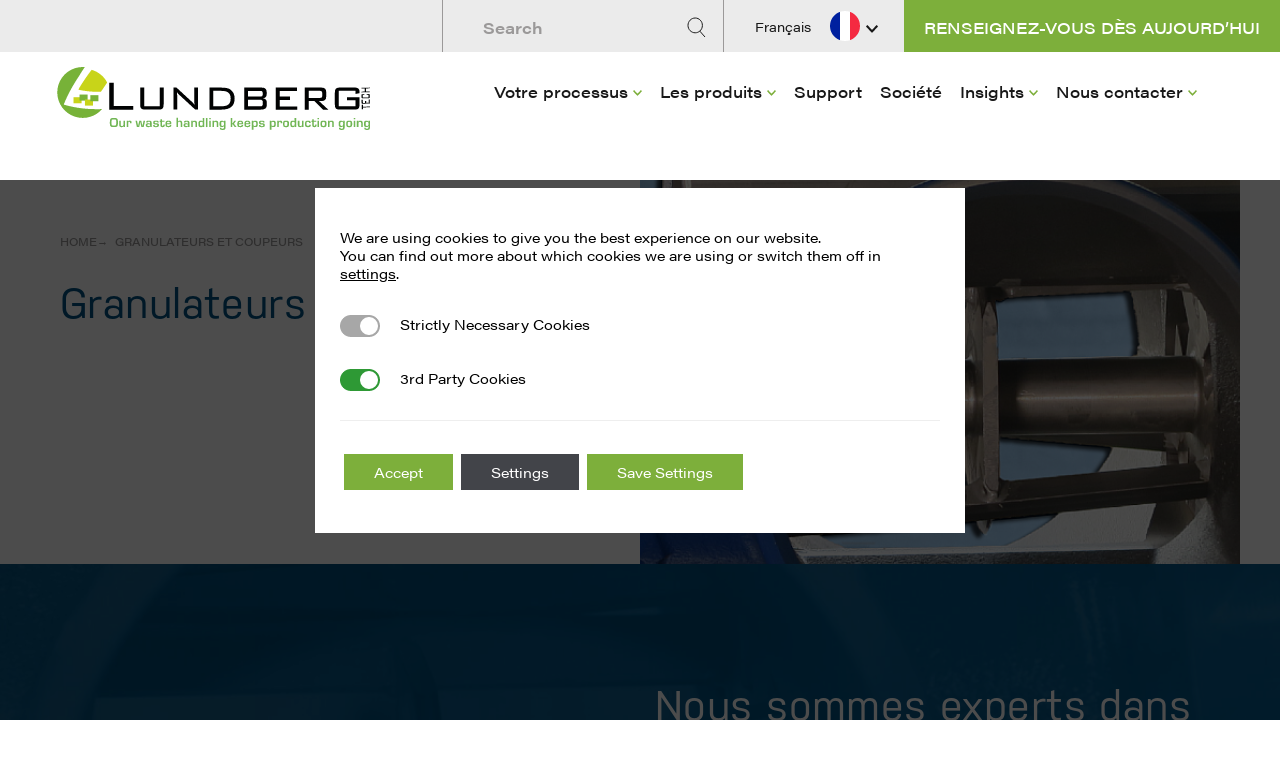

--- FILE ---
content_type: text/html; charset=UTF-8
request_url: https://lundbergtech.com/fr/granulateurs-et-coupeurs/
body_size: 27280
content:

    <!doctype html>
<!--[if IE 9]><html class="no-js ie ie9 lt-ie10" lang="en-GB"> <![endif]-->
<!--[if gt IE 9]><!--><html class="no-js" lang="en"> <!--<![endif]-->
<head>
    <meta charset="UTF-8" />


    <meta http-equiv="Content-Type" content="text/html; charset=UTF-8" />
    <meta http-equiv="X-UA-Compatible" content="IE=edge">
<script type="text/javascript">
/* <![CDATA[ */
 var gform;gform||(document.addEventListener("gform_main_scripts_loaded",function(){gform.scriptsLoaded=!0}),window.addEventListener("DOMContentLoaded",function(){gform.domLoaded=!0}),gform={domLoaded:!1,scriptsLoaded:!1,initializeOnLoaded:function(o){gform.domLoaded&&gform.scriptsLoaded?o():!gform.domLoaded&&gform.scriptsLoaded?window.addEventListener("DOMContentLoaded",o):document.addEventListener("gform_main_scripts_loaded",o)},hooks:{action:{},filter:{}},addAction:function(o,n,r,t){gform.addHook("action",o,n,r,t)},addFilter:function(o,n,r,t){gform.addHook("filter",o,n,r,t)},doAction:function(o){gform.doHook("action",o,arguments)},applyFilters:function(o){return gform.doHook("filter",o,arguments)},removeAction:function(o,n){gform.removeHook("action",o,n)},removeFilter:function(o,n,r){gform.removeHook("filter",o,n,r)},addHook:function(o,n,r,t,i){null==gform.hooks[o][n]&&(gform.hooks[o][n]=[]);var e=gform.hooks[o][n];null==i&&(i=n+"_"+e.length),gform.hooks[o][n].push({tag:i,callable:r,priority:t=null==t?10:t})},doHook:function(n,o,r){var t;if(r=Array.prototype.slice.call(r,1),null!=gform.hooks[n][o]&&((o=gform.hooks[n][o]).sort(function(o,n){return o.priority-n.priority}),o.forEach(function(o){"function"!=typeof(t=o.callable)&&(t=window[t]),"action"==n?t.apply(null,r):r[0]=t.apply(null,r)})),"filter"==n)return r[0]},removeHook:function(o,n,t,i){var r;null!=gform.hooks[o][n]&&(r=(r=gform.hooks[o][n]).filter(function(o,n,r){return!!(null!=i&&i!=o.tag||null!=t&&t!=o.priority)}),gform.hooks[o][n]=r)}}); 
/* ]]> */
</script>

    <meta name="viewport" content="width=device-width, initial-scale=1, shrink-to-fit=no">

    <link rel="author" href="https://lundbergtech.com/wp-content/themes/lundbergtech/humans.txt" />
    <link rel="pingback" href="https://lundbergtech.com/wp/xmlrpc.php" />
	

    <link rel="apple-touch-icon" sizes="180x180" href="https://lundbergtech.com/wp-content/themes/lundbergtech/dist/favicons/apple-touch-icon.png">
<link rel="icon" type="image/png" sizes="32x32" href="https://lundbergtech.com/wp-content/themes/lundbergtech/dist/favicons/favicon-32x32.png">
<link rel="icon" type="image/png" sizes="16x16" href="https://lundbergtech.com/wp-content/themes/lundbergtech/dist/favicons/favicon-16x16.png">
<link rel="manifest" href="https://lundbergtech.com/wp-content/themes/lundbergtech/dist/favicons/site.webmanifest">
<link rel="mask-icon" href="https://lundbergtech.com/wp-content/themes/lundbergtech/dist/favicons/safari-pinned-tab.svg" color="#5bbad5">
<link rel="shortcut icon" href="https://lundbergtech.com/wp-content/themes/lundbergtech/dist/favicons/favicon.ico">
<meta name="msapplication-TileColor" content="#ffffff">
<meta name="msapplication-config" content="https://lundbergtech.com/wp-content/themes/lundbergtech/dist/favicons/browserconfig.xml">
<meta name="theme-color" content="#ffffff">	    <style type="text/css">
    /*
 * The Typekit service used to deliver this font or fonts for use on websites
 * is provided by Adobe and is subject to these Terms of Use
 * http://www.adobe.com/products/eulas/tou_typekit. For font license
 * information, see the list below.
 *
 * acumin-pro-wide:
 *   - http://typekit.com/eulas/00000000000000003b9acb47
 *   - http://typekit.com/eulas/00000000000000003b9acb45
 *   - http://typekit.com/eulas/00000000000000003b9acb41
 *   - http://typekit.com/eulas/00000000000000003b9acb43
 *   - http://typekit.com/eulas/00000000000000003b9acb39
 *   - http://typekit.com/eulas/00000000000000003b9acb3f
 * nudista-web:
 *   - http://typekit.com/eulas/0000000000000000773598e6
 *   - http://typekit.com/eulas/0000000000000000773598f5
 *
 * © 2009-2021 Adobe Systems Incorporated. All Rights Reserved.
 */
/*{"last_published":"2021-11-06 08:19:37 UTC"}*/

@import url("https://p.typekit.net/p.css?s=1&k=hrg6nyh&ht=tk&f=1793.1797.26070.26072.26078.26080.26082.26086&a=92761912&app=typekit&e=css");

@font-face {
font-family:"nudista-web";
src:url("https://use.typekit.net/af/e13a01/0000000000000000773598e6/30/l?primer=7cdcb44be4a7db8877ffa5c0007b8dd865b3bbc383831fe2ea177f62257a9191&fvd=n4&v=3") format("woff2"),url("https://use.typekit.net/af/e13a01/0000000000000000773598e6/30/d?primer=7cdcb44be4a7db8877ffa5c0007b8dd865b3bbc383831fe2ea177f62257a9191&fvd=n4&v=3") format("woff"),url("https://use.typekit.net/af/e13a01/0000000000000000773598e6/30/a?primer=7cdcb44be4a7db8877ffa5c0007b8dd865b3bbc383831fe2ea177f62257a9191&fvd=n4&v=3") format("opentype");
font-display:auto;font-style:normal;font-weight:400;
}

@font-face {
font-family:"nudista-web";
src:url("https://use.typekit.net/af/de7218/0000000000000000773598f5/30/l?primer=7cdcb44be4a7db8877ffa5c0007b8dd865b3bbc383831fe2ea177f62257a9191&fvd=n7&v=3") format("woff2"),url("https://use.typekit.net/af/de7218/0000000000000000773598f5/30/d?primer=7cdcb44be4a7db8877ffa5c0007b8dd865b3bbc383831fe2ea177f62257a9191&fvd=n7&v=3") format("woff"),url("https://use.typekit.net/af/de7218/0000000000000000773598f5/30/a?primer=7cdcb44be4a7db8877ffa5c0007b8dd865b3bbc383831fe2ea177f62257a9191&fvd=n7&v=3") format("opentype");
font-display:auto;font-style:normal;font-weight:700;
}

@font-face {
font-family:"acumin-pro-wide";
src:url("https://use.typekit.net/af/afebc7/00000000000000003b9acb47/27/l?primer=7cdcb44be4a7db8877ffa5c0007b8dd865b3bbc383831fe2ea177f62257a9191&fvd=n8&v=3") format("woff2"),url("https://use.typekit.net/af/afebc7/00000000000000003b9acb47/27/d?primer=7cdcb44be4a7db8877ffa5c0007b8dd865b3bbc383831fe2ea177f62257a9191&fvd=n8&v=3") format("woff"),url("https://use.typekit.net/af/afebc7/00000000000000003b9acb47/27/a?primer=7cdcb44be4a7db8877ffa5c0007b8dd865b3bbc383831fe2ea177f62257a9191&fvd=n8&v=3") format("opentype");
font-display:auto;font-style:normal;font-weight:800;
}

@font-face {
font-family:"acumin-pro-wide";
src:url("https://use.typekit.net/af/be1794/00000000000000003b9acb45/27/l?primer=7cdcb44be4a7db8877ffa5c0007b8dd865b3bbc383831fe2ea177f62257a9191&fvd=n7&v=3") format("woff2"),url("https://use.typekit.net/af/be1794/00000000000000003b9acb45/27/d?primer=7cdcb44be4a7db8877ffa5c0007b8dd865b3bbc383831fe2ea177f62257a9191&fvd=n7&v=3") format("woff"),url("https://use.typekit.net/af/be1794/00000000000000003b9acb45/27/a?primer=7cdcb44be4a7db8877ffa5c0007b8dd865b3bbc383831fe2ea177f62257a9191&fvd=n7&v=3") format("opentype");
font-display:auto;font-style:normal;font-weight:700;
}

@font-face {
font-family:"acumin-pro-wide";
src:url("https://use.typekit.net/af/cc64d9/00000000000000003b9acb41/27/l?primer=7cdcb44be4a7db8877ffa5c0007b8dd865b3bbc383831fe2ea177f62257a9191&fvd=n5&v=3") format("woff2"),url("https://use.typekit.net/af/cc64d9/00000000000000003b9acb41/27/d?primer=7cdcb44be4a7db8877ffa5c0007b8dd865b3bbc383831fe2ea177f62257a9191&fvd=n5&v=3") format("woff"),url("https://use.typekit.net/af/cc64d9/00000000000000003b9acb41/27/a?primer=7cdcb44be4a7db8877ffa5c0007b8dd865b3bbc383831fe2ea177f62257a9191&fvd=n5&v=3") format("opentype");
font-display:auto;font-style:normal;font-weight:500;
}

@font-face {
font-family:"acumin-pro-wide";
src:url("https://use.typekit.net/af/2acd47/00000000000000003b9acb43/27/l?primer=7cdcb44be4a7db8877ffa5c0007b8dd865b3bbc383831fe2ea177f62257a9191&fvd=n6&v=3") format("woff2"),url("https://use.typekit.net/af/2acd47/00000000000000003b9acb43/27/d?primer=7cdcb44be4a7db8877ffa5c0007b8dd865b3bbc383831fe2ea177f62257a9191&fvd=n6&v=3") format("woff"),url("https://use.typekit.net/af/2acd47/00000000000000003b9acb43/27/a?primer=7cdcb44be4a7db8877ffa5c0007b8dd865b3bbc383831fe2ea177f62257a9191&fvd=n6&v=3") format("opentype");
font-display:auto;font-style:normal;font-weight:600;
}

@font-face {
font-family:"acumin-pro-wide";
src:url("https://use.typekit.net/af/601890/00000000000000003b9acb39/27/l?primer=7cdcb44be4a7db8877ffa5c0007b8dd865b3bbc383831fe2ea177f62257a9191&fvd=n1&v=3") format("woff2"),url("https://use.typekit.net/af/601890/00000000000000003b9acb39/27/d?primer=7cdcb44be4a7db8877ffa5c0007b8dd865b3bbc383831fe2ea177f62257a9191&fvd=n1&v=3") format("woff"),url("https://use.typekit.net/af/601890/00000000000000003b9acb39/27/a?primer=7cdcb44be4a7db8877ffa5c0007b8dd865b3bbc383831fe2ea177f62257a9191&fvd=n1&v=3") format("opentype");
font-display:auto;font-style:normal;font-weight:100;
}

@font-face {
font-family:"acumin-pro-wide";
src:url("https://use.typekit.net/af/e3a744/00000000000000003b9acb3f/27/l?primer=7cdcb44be4a7db8877ffa5c0007b8dd865b3bbc383831fe2ea177f62257a9191&fvd=n4&v=3") format("woff2"),url("https://use.typekit.net/af/e3a744/00000000000000003b9acb3f/27/d?primer=7cdcb44be4a7db8877ffa5c0007b8dd865b3bbc383831fe2ea177f62257a9191&fvd=n4&v=3") format("woff"),url("https://use.typekit.net/af/e3a744/00000000000000003b9acb3f/27/a?primer=7cdcb44be4a7db8877ffa5c0007b8dd865b3bbc383831fe2ea177f62257a9191&fvd=n4&v=3") format("opentype");
font-display:auto;font-style:normal;font-weight:400;
}

.tk-nudista-web { font-family: "nudista-web",sans-serif; }
.tk-acumin-pro-wide { font-family: "acumin-pro-wide",sans-serif; }
    
    </style>


    <meta name='robots' content='index, follow, max-image-preview:large, max-snippet:-1, max-video-preview:-1' />
	<style>img:is([sizes="auto" i], [sizes^="auto," i]) { contain-intrinsic-size: 3000px 1500px }</style>
	<link rel="alternate" hreflang="en-gb" href="https://lundbergtech.com/granulators-and-cutters/" />
<link rel="alternate" hreflang="de" href="https://lundbergtech.com/de/granulatoren-und-cutter/" />
<link rel="alternate" hreflang="es" href="https://lundbergtech.com/es/granuladores-y-cortadores/" />
<link rel="alternate" hreflang="fr" href="https://lundbergtech.com/fr/granulateurs-et-coupeurs/" />
<link rel="alternate" hreflang="x-default" href="https://lundbergtech.com/granulators-and-cutters/" />

	<!-- This site is optimized with the Yoast SEO plugin v24.0 - https://yoast.com/wordpress/plugins/seo/ -->
	<title>Experts dans le développement et la production de Granulateurs</title>
	<meta name="description" content="Assurer une gestion efficace des déchets pour votre ligne de production. Lundberg Tech expédions plus de 1000 Granulateurs par an depuis notre siège social." />
	<link rel="canonical" href="https://lundbergtech.com/fr/granulateurs-et-coupeurs/" />
	<meta property="og:locale" content="fr_FR" />
	<meta property="og:type" content="article" />
	<meta property="og:title" content="Experts dans le développement et la production de Granulateurs" />
	<meta property="og:description" content="Assurer une gestion efficace des déchets pour votre ligne de production. Lundberg Tech expédions plus de 1000 Granulateurs par an depuis notre siège social." />
	<meta property="og:url" content="https://lundbergtech.com/fr/granulateurs-et-coupeurs/" />
	<meta property="og:site_name" content="Lundberg Tech" />
	<meta property="article:publisher" content="https://www.facebook.com/lundbergtech" />
	<meta property="article:modified_time" content="2023-01-03T08:32:02+00:00" />
	<meta property="og:image" content="https://lundbergtech.com/wp-content/uploads/2021/11/Granuator01.png" />
	<meta property="og:image:width" content="800" />
	<meta property="og:image:height" content="675" />
	<meta property="og:image:type" content="image/png" />
	<meta name="twitter:card" content="summary_large_image" />
	<meta name="twitter:site" content="@lundbergtech" />
	<meta name="twitter:label1" content="Est. reading time" />
	<meta name="twitter:data1" content="4 minutes" />
	<script type="application/ld+json" class="yoast-schema-graph">{"@context":"https://schema.org","@graph":[{"@type":"WebPage","@id":"https://lundbergtech.com/fr/granulateurs-et-coupeurs/","url":"https://lundbergtech.com/fr/granulateurs-et-coupeurs/","name":"Experts dans le développement et la production de Granulateurs","isPartOf":{"@id":"https://lundbergtech.com/#website"},"primaryImageOfPage":{"@id":"https://lundbergtech.com/fr/granulateurs-et-coupeurs/#primaryimage"},"image":{"@id":"https://lundbergtech.com/fr/granulateurs-et-coupeurs/#primaryimage"},"thumbnailUrl":"https://lundbergtech.com/wp-content/uploads/2021/11/Granuator01.png","datePublished":"2021-05-26T13:22:07+00:00","dateModified":"2023-01-03T08:32:02+00:00","description":"Assurer une gestion efficace des déchets pour votre ligne de production. Lundberg Tech expédions plus de 1000 Granulateurs par an depuis notre siège social.","inLanguage":"fr-FR","potentialAction":[{"@type":"ReadAction","target":["https://lundbergtech.com/fr/granulateurs-et-coupeurs/"]}]},{"@type":"ImageObject","inLanguage":"fr-FR","@id":"https://lundbergtech.com/fr/granulateurs-et-coupeurs/#primaryimage","url":"https://lundbergtech.com/wp-content/uploads/2021/11/Granuator01.png","contentUrl":"https://lundbergtech.com/wp-content/uploads/2021/11/Granuator01.png","width":800,"height":675},{"@type":"WebSite","@id":"https://lundbergtech.com/#website","url":"https://lundbergtech.com/","name":"Lundberg Tech","description":"Our waste handling keeps production going","potentialAction":[{"@type":"SearchAction","target":{"@type":"EntryPoint","urlTemplate":"https://lundbergtech.com/?s={search_term_string}"},"query-input":{"@type":"PropertyValueSpecification","valueRequired":true,"valueName":"search_term_string"}}],"inLanguage":"fr-FR"}]}</script>
	<!-- / Yoast SEO plugin. -->


<link rel='dns-prefetch' href='//www.google.com' />
<style id='wp-emoji-styles-inline-css' type='text/css'>

	img.wp-smiley, img.emoji {
		display: inline !important;
		border: none !important;
		box-shadow: none !important;
		height: 1em !important;
		width: 1em !important;
		margin: 0 0.07em !important;
		vertical-align: -0.1em !important;
		background: none !important;
		padding: 0 !important;
	}
</style>
<link rel='stylesheet' id='wp-block-library-css' href='https://lundbergtech.com/wp/wp-includes/css/dist/block-library/style.min.css?ver=6.7.1' type='text/css' media='all' />
<style id='classic-theme-styles-inline-css' type='text/css'>
/*! This file is auto-generated */
.wp-block-button__link{color:#fff;background-color:#32373c;border-radius:9999px;box-shadow:none;text-decoration:none;padding:calc(.667em + 2px) calc(1.333em + 2px);font-size:1.125em}.wp-block-file__button{background:#32373c;color:#fff;text-decoration:none}
</style>
<style id='global-styles-inline-css' type='text/css'>
:root{--wp--preset--aspect-ratio--square: 1;--wp--preset--aspect-ratio--4-3: 4/3;--wp--preset--aspect-ratio--3-4: 3/4;--wp--preset--aspect-ratio--3-2: 3/2;--wp--preset--aspect-ratio--2-3: 2/3;--wp--preset--aspect-ratio--16-9: 16/9;--wp--preset--aspect-ratio--9-16: 9/16;--wp--preset--color--black: #000000;--wp--preset--color--cyan-bluish-gray: #abb8c3;--wp--preset--color--white: #ffffff;--wp--preset--color--pale-pink: #f78da7;--wp--preset--color--vivid-red: #cf2e2e;--wp--preset--color--luminous-vivid-orange: #ff6900;--wp--preset--color--luminous-vivid-amber: #fcb900;--wp--preset--color--light-green-cyan: #7bdcb5;--wp--preset--color--vivid-green-cyan: #00d084;--wp--preset--color--pale-cyan-blue: #8ed1fc;--wp--preset--color--vivid-cyan-blue: #0693e3;--wp--preset--color--vivid-purple: #9b51e0;--wp--preset--gradient--vivid-cyan-blue-to-vivid-purple: linear-gradient(135deg,rgba(6,147,227,1) 0%,rgb(155,81,224) 100%);--wp--preset--gradient--light-green-cyan-to-vivid-green-cyan: linear-gradient(135deg,rgb(122,220,180) 0%,rgb(0,208,130) 100%);--wp--preset--gradient--luminous-vivid-amber-to-luminous-vivid-orange: linear-gradient(135deg,rgba(252,185,0,1) 0%,rgba(255,105,0,1) 100%);--wp--preset--gradient--luminous-vivid-orange-to-vivid-red: linear-gradient(135deg,rgba(255,105,0,1) 0%,rgb(207,46,46) 100%);--wp--preset--gradient--very-light-gray-to-cyan-bluish-gray: linear-gradient(135deg,rgb(238,238,238) 0%,rgb(169,184,195) 100%);--wp--preset--gradient--cool-to-warm-spectrum: linear-gradient(135deg,rgb(74,234,220) 0%,rgb(151,120,209) 20%,rgb(207,42,186) 40%,rgb(238,44,130) 60%,rgb(251,105,98) 80%,rgb(254,248,76) 100%);--wp--preset--gradient--blush-light-purple: linear-gradient(135deg,rgb(255,206,236) 0%,rgb(152,150,240) 100%);--wp--preset--gradient--blush-bordeaux: linear-gradient(135deg,rgb(254,205,165) 0%,rgb(254,45,45) 50%,rgb(107,0,62) 100%);--wp--preset--gradient--luminous-dusk: linear-gradient(135deg,rgb(255,203,112) 0%,rgb(199,81,192) 50%,rgb(65,88,208) 100%);--wp--preset--gradient--pale-ocean: linear-gradient(135deg,rgb(255,245,203) 0%,rgb(182,227,212) 50%,rgb(51,167,181) 100%);--wp--preset--gradient--electric-grass: linear-gradient(135deg,rgb(202,248,128) 0%,rgb(113,206,126) 100%);--wp--preset--gradient--midnight: linear-gradient(135deg,rgb(2,3,129) 0%,rgb(40,116,252) 100%);--wp--preset--font-size--small: 13px;--wp--preset--font-size--medium: 20px;--wp--preset--font-size--large: 36px;--wp--preset--font-size--x-large: 42px;--wp--preset--spacing--20: 0.44rem;--wp--preset--spacing--30: 0.67rem;--wp--preset--spacing--40: 1rem;--wp--preset--spacing--50: 1.5rem;--wp--preset--spacing--60: 2.25rem;--wp--preset--spacing--70: 3.38rem;--wp--preset--spacing--80: 5.06rem;--wp--preset--shadow--natural: 6px 6px 9px rgba(0, 0, 0, 0.2);--wp--preset--shadow--deep: 12px 12px 50px rgba(0, 0, 0, 0.4);--wp--preset--shadow--sharp: 6px 6px 0px rgba(0, 0, 0, 0.2);--wp--preset--shadow--outlined: 6px 6px 0px -3px rgba(255, 255, 255, 1), 6px 6px rgba(0, 0, 0, 1);--wp--preset--shadow--crisp: 6px 6px 0px rgba(0, 0, 0, 1);}:where(.is-layout-flex){gap: 0.5em;}:where(.is-layout-grid){gap: 0.5em;}body .is-layout-flex{display: flex;}.is-layout-flex{flex-wrap: wrap;align-items: center;}.is-layout-flex > :is(*, div){margin: 0;}body .is-layout-grid{display: grid;}.is-layout-grid > :is(*, div){margin: 0;}:where(.wp-block-columns.is-layout-flex){gap: 2em;}:where(.wp-block-columns.is-layout-grid){gap: 2em;}:where(.wp-block-post-template.is-layout-flex){gap: 1.25em;}:where(.wp-block-post-template.is-layout-grid){gap: 1.25em;}.has-black-color{color: var(--wp--preset--color--black) !important;}.has-cyan-bluish-gray-color{color: var(--wp--preset--color--cyan-bluish-gray) !important;}.has-white-color{color: var(--wp--preset--color--white) !important;}.has-pale-pink-color{color: var(--wp--preset--color--pale-pink) !important;}.has-vivid-red-color{color: var(--wp--preset--color--vivid-red) !important;}.has-luminous-vivid-orange-color{color: var(--wp--preset--color--luminous-vivid-orange) !important;}.has-luminous-vivid-amber-color{color: var(--wp--preset--color--luminous-vivid-amber) !important;}.has-light-green-cyan-color{color: var(--wp--preset--color--light-green-cyan) !important;}.has-vivid-green-cyan-color{color: var(--wp--preset--color--vivid-green-cyan) !important;}.has-pale-cyan-blue-color{color: var(--wp--preset--color--pale-cyan-blue) !important;}.has-vivid-cyan-blue-color{color: var(--wp--preset--color--vivid-cyan-blue) !important;}.has-vivid-purple-color{color: var(--wp--preset--color--vivid-purple) !important;}.has-black-background-color{background-color: var(--wp--preset--color--black) !important;}.has-cyan-bluish-gray-background-color{background-color: var(--wp--preset--color--cyan-bluish-gray) !important;}.has-white-background-color{background-color: var(--wp--preset--color--white) !important;}.has-pale-pink-background-color{background-color: var(--wp--preset--color--pale-pink) !important;}.has-vivid-red-background-color{background-color: var(--wp--preset--color--vivid-red) !important;}.has-luminous-vivid-orange-background-color{background-color: var(--wp--preset--color--luminous-vivid-orange) !important;}.has-luminous-vivid-amber-background-color{background-color: var(--wp--preset--color--luminous-vivid-amber) !important;}.has-light-green-cyan-background-color{background-color: var(--wp--preset--color--light-green-cyan) !important;}.has-vivid-green-cyan-background-color{background-color: var(--wp--preset--color--vivid-green-cyan) !important;}.has-pale-cyan-blue-background-color{background-color: var(--wp--preset--color--pale-cyan-blue) !important;}.has-vivid-cyan-blue-background-color{background-color: var(--wp--preset--color--vivid-cyan-blue) !important;}.has-vivid-purple-background-color{background-color: var(--wp--preset--color--vivid-purple) !important;}.has-black-border-color{border-color: var(--wp--preset--color--black) !important;}.has-cyan-bluish-gray-border-color{border-color: var(--wp--preset--color--cyan-bluish-gray) !important;}.has-white-border-color{border-color: var(--wp--preset--color--white) !important;}.has-pale-pink-border-color{border-color: var(--wp--preset--color--pale-pink) !important;}.has-vivid-red-border-color{border-color: var(--wp--preset--color--vivid-red) !important;}.has-luminous-vivid-orange-border-color{border-color: var(--wp--preset--color--luminous-vivid-orange) !important;}.has-luminous-vivid-amber-border-color{border-color: var(--wp--preset--color--luminous-vivid-amber) !important;}.has-light-green-cyan-border-color{border-color: var(--wp--preset--color--light-green-cyan) !important;}.has-vivid-green-cyan-border-color{border-color: var(--wp--preset--color--vivid-green-cyan) !important;}.has-pale-cyan-blue-border-color{border-color: var(--wp--preset--color--pale-cyan-blue) !important;}.has-vivid-cyan-blue-border-color{border-color: var(--wp--preset--color--vivid-cyan-blue) !important;}.has-vivid-purple-border-color{border-color: var(--wp--preset--color--vivid-purple) !important;}.has-vivid-cyan-blue-to-vivid-purple-gradient-background{background: var(--wp--preset--gradient--vivid-cyan-blue-to-vivid-purple) !important;}.has-light-green-cyan-to-vivid-green-cyan-gradient-background{background: var(--wp--preset--gradient--light-green-cyan-to-vivid-green-cyan) !important;}.has-luminous-vivid-amber-to-luminous-vivid-orange-gradient-background{background: var(--wp--preset--gradient--luminous-vivid-amber-to-luminous-vivid-orange) !important;}.has-luminous-vivid-orange-to-vivid-red-gradient-background{background: var(--wp--preset--gradient--luminous-vivid-orange-to-vivid-red) !important;}.has-very-light-gray-to-cyan-bluish-gray-gradient-background{background: var(--wp--preset--gradient--very-light-gray-to-cyan-bluish-gray) !important;}.has-cool-to-warm-spectrum-gradient-background{background: var(--wp--preset--gradient--cool-to-warm-spectrum) !important;}.has-blush-light-purple-gradient-background{background: var(--wp--preset--gradient--blush-light-purple) !important;}.has-blush-bordeaux-gradient-background{background: var(--wp--preset--gradient--blush-bordeaux) !important;}.has-luminous-dusk-gradient-background{background: var(--wp--preset--gradient--luminous-dusk) !important;}.has-pale-ocean-gradient-background{background: var(--wp--preset--gradient--pale-ocean) !important;}.has-electric-grass-gradient-background{background: var(--wp--preset--gradient--electric-grass) !important;}.has-midnight-gradient-background{background: var(--wp--preset--gradient--midnight) !important;}.has-small-font-size{font-size: var(--wp--preset--font-size--small) !important;}.has-medium-font-size{font-size: var(--wp--preset--font-size--medium) !important;}.has-large-font-size{font-size: var(--wp--preset--font-size--large) !important;}.has-x-large-font-size{font-size: var(--wp--preset--font-size--x-large) !important;}
:where(.wp-block-post-template.is-layout-flex){gap: 1.25em;}:where(.wp-block-post-template.is-layout-grid){gap: 1.25em;}
:where(.wp-block-columns.is-layout-flex){gap: 2em;}:where(.wp-block-columns.is-layout-grid){gap: 2em;}
:root :where(.wp-block-pullquote){font-size: 1.5em;line-height: 1.6;}
</style>
<link rel='stylesheet' id='wpml-blocks-css' href='https://lundbergtech.com/wp-content/plugins/sitepress-multilingual-cms/dist/css/blocks/styles.css?ver=4.6.14' type='text/css' media='all' />
<link rel='stylesheet' id='every1base-style-css' href='https://lundbergtech.com/wp-content/themes/lundbergtech/dist/styles/styles.min.css?ver=1733227522' type='text/css' media='all' />
<link rel='stylesheet' id='js_composer_front-css' href='https://lundbergtech.com/wp-content/plugins/js_composer/assets/css/js_composer.min.css?ver=8.0' type='text/css' media='all' />
<link rel='stylesheet' id='moove_gdpr_frontend-css' href='https://lundbergtech.com/wp-content/plugins/gdpr-cookie-compliance/dist/styles/gdpr-main-nf.css?ver=4.15.6' type='text/css' media='all' />
<style id='moove_gdpr_frontend-inline-css' type='text/css'>
				#moove_gdpr_cookie_modal .moove-gdpr-modal-content .moove-gdpr-tab-main h3.tab-title, 
				#moove_gdpr_cookie_modal .moove-gdpr-modal-content .moove-gdpr-tab-main span.tab-title,
				#moove_gdpr_cookie_modal .moove-gdpr-modal-content .moove-gdpr-modal-left-content #moove-gdpr-menu li a, 
				#moove_gdpr_cookie_modal .moove-gdpr-modal-content .moove-gdpr-modal-left-content #moove-gdpr-menu li button,
				#moove_gdpr_cookie_modal .moove-gdpr-modal-content .moove-gdpr-modal-left-content .moove-gdpr-branding-cnt a,
				#moove_gdpr_cookie_modal .moove-gdpr-modal-content .moove-gdpr-modal-footer-content .moove-gdpr-button-holder a.mgbutton, 
				#moove_gdpr_cookie_modal .moove-gdpr-modal-content .moove-gdpr-modal-footer-content .moove-gdpr-button-holder button.mgbutton,
				#moove_gdpr_cookie_modal .cookie-switch .cookie-slider:after, 
				#moove_gdpr_cookie_modal .cookie-switch .slider:after, 
				#moove_gdpr_cookie_modal .switch .cookie-slider:after, 
				#moove_gdpr_cookie_modal .switch .slider:after,
				#moove_gdpr_cookie_info_bar .moove-gdpr-info-bar-container .moove-gdpr-info-bar-content p, 
				#moove_gdpr_cookie_info_bar .moove-gdpr-info-bar-container .moove-gdpr-info-bar-content p a,
				#moove_gdpr_cookie_info_bar .moove-gdpr-info-bar-container .moove-gdpr-info-bar-content a.mgbutton, 
				#moove_gdpr_cookie_info_bar .moove-gdpr-info-bar-container .moove-gdpr-info-bar-content button.mgbutton,
				#moove_gdpr_cookie_modal .moove-gdpr-modal-content .moove-gdpr-tab-main .moove-gdpr-tab-main-content h1, 
				#moove_gdpr_cookie_modal .moove-gdpr-modal-content .moove-gdpr-tab-main .moove-gdpr-tab-main-content h2, 
				#moove_gdpr_cookie_modal .moove-gdpr-modal-content .moove-gdpr-tab-main .moove-gdpr-tab-main-content h3, 
				#moove_gdpr_cookie_modal .moove-gdpr-modal-content .moove-gdpr-tab-main .moove-gdpr-tab-main-content h4, 
				#moove_gdpr_cookie_modal .moove-gdpr-modal-content .moove-gdpr-tab-main .moove-gdpr-tab-main-content h5, 
				#moove_gdpr_cookie_modal .moove-gdpr-modal-content .moove-gdpr-tab-main .moove-gdpr-tab-main-content h6,
				#moove_gdpr_cookie_modal .moove-gdpr-modal-content.moove_gdpr_modal_theme_v2 .moove-gdpr-modal-title .tab-title,
				#moove_gdpr_cookie_modal .moove-gdpr-modal-content.moove_gdpr_modal_theme_v2 .moove-gdpr-tab-main h3.tab-title, 
				#moove_gdpr_cookie_modal .moove-gdpr-modal-content.moove_gdpr_modal_theme_v2 .moove-gdpr-tab-main span.tab-title,
				#moove_gdpr_cookie_modal .moove-gdpr-modal-content.moove_gdpr_modal_theme_v2 .moove-gdpr-branding-cnt a {
				 	font-weight: inherit				}
			#moove_gdpr_cookie_modal,#moove_gdpr_cookie_info_bar,.gdpr_cookie_settings_shortcode_content{font-family:inherit}#moove_gdpr_save_popup_settings_button{background-color:#373737;color:#fff}#moove_gdpr_save_popup_settings_button:hover{background-color:#000}#moove_gdpr_cookie_info_bar .moove-gdpr-info-bar-container .moove-gdpr-info-bar-content a.mgbutton,#moove_gdpr_cookie_info_bar .moove-gdpr-info-bar-container .moove-gdpr-info-bar-content button.mgbutton{background-color:#7daf3b}#moove_gdpr_cookie_modal .moove-gdpr-modal-content .moove-gdpr-modal-footer-content .moove-gdpr-button-holder a.mgbutton,#moove_gdpr_cookie_modal .moove-gdpr-modal-content .moove-gdpr-modal-footer-content .moove-gdpr-button-holder button.mgbutton,.gdpr_cookie_settings_shortcode_content .gdpr-shr-button.button-green{background-color:#7daf3b;border-color:#7daf3b}#moove_gdpr_cookie_modal .moove-gdpr-modal-content .moove-gdpr-modal-footer-content .moove-gdpr-button-holder a.mgbutton:hover,#moove_gdpr_cookie_modal .moove-gdpr-modal-content .moove-gdpr-modal-footer-content .moove-gdpr-button-holder button.mgbutton:hover,.gdpr_cookie_settings_shortcode_content .gdpr-shr-button.button-green:hover{background-color:#fff;color:#7daf3b}#moove_gdpr_cookie_modal .moove-gdpr-modal-content .moove-gdpr-modal-close i,#moove_gdpr_cookie_modal .moove-gdpr-modal-content .moove-gdpr-modal-close span.gdpr-icon{background-color:#7daf3b;border:1px solid #7daf3b}#moove_gdpr_cookie_info_bar span.change-settings-button.focus-g,#moove_gdpr_cookie_info_bar span.change-settings-button:focus,#moove_gdpr_cookie_info_bar button.change-settings-button.focus-g,#moove_gdpr_cookie_info_bar button.change-settings-button:focus{-webkit-box-shadow:0 0 1px 3px #7daf3b;-moz-box-shadow:0 0 1px 3px #7daf3b;box-shadow:0 0 1px 3px #7daf3b}#moove_gdpr_cookie_modal .moove-gdpr-modal-content .moove-gdpr-modal-close i:hover,#moove_gdpr_cookie_modal .moove-gdpr-modal-content .moove-gdpr-modal-close span.gdpr-icon:hover,#moove_gdpr_cookie_info_bar span[data-href]>u.change-settings-button{color:#7daf3b}#moove_gdpr_cookie_modal .moove-gdpr-modal-content .moove-gdpr-modal-left-content #moove-gdpr-menu li.menu-item-selected a span.gdpr-icon,#moove_gdpr_cookie_modal .moove-gdpr-modal-content .moove-gdpr-modal-left-content #moove-gdpr-menu li.menu-item-selected button span.gdpr-icon{color:inherit}#moove_gdpr_cookie_modal .moove-gdpr-modal-content .moove-gdpr-modal-left-content #moove-gdpr-menu li a span.gdpr-icon,#moove_gdpr_cookie_modal .moove-gdpr-modal-content .moove-gdpr-modal-left-content #moove-gdpr-menu li button span.gdpr-icon{color:inherit}#moove_gdpr_cookie_modal .gdpr-acc-link{line-height:0;font-size:0;color:transparent;position:absolute}#moove_gdpr_cookie_modal .moove-gdpr-modal-content .moove-gdpr-modal-close:hover i,#moove_gdpr_cookie_modal .moove-gdpr-modal-content .moove-gdpr-modal-left-content #moove-gdpr-menu li a,#moove_gdpr_cookie_modal .moove-gdpr-modal-content .moove-gdpr-modal-left-content #moove-gdpr-menu li button,#moove_gdpr_cookie_modal .moove-gdpr-modal-content .moove-gdpr-modal-left-content #moove-gdpr-menu li button i,#moove_gdpr_cookie_modal .moove-gdpr-modal-content .moove-gdpr-modal-left-content #moove-gdpr-menu li a i,#moove_gdpr_cookie_modal .moove-gdpr-modal-content .moove-gdpr-tab-main .moove-gdpr-tab-main-content a:hover,#moove_gdpr_cookie_info_bar.moove-gdpr-dark-scheme .moove-gdpr-info-bar-container .moove-gdpr-info-bar-content a.mgbutton:hover,#moove_gdpr_cookie_info_bar.moove-gdpr-dark-scheme .moove-gdpr-info-bar-container .moove-gdpr-info-bar-content button.mgbutton:hover,#moove_gdpr_cookie_info_bar.moove-gdpr-dark-scheme .moove-gdpr-info-bar-container .moove-gdpr-info-bar-content a:hover,#moove_gdpr_cookie_info_bar.moove-gdpr-dark-scheme .moove-gdpr-info-bar-container .moove-gdpr-info-bar-content button:hover,#moove_gdpr_cookie_info_bar.moove-gdpr-dark-scheme .moove-gdpr-info-bar-container .moove-gdpr-info-bar-content span.change-settings-button:hover,#moove_gdpr_cookie_info_bar.moove-gdpr-dark-scheme .moove-gdpr-info-bar-container .moove-gdpr-info-bar-content button.change-settings-button:hover,#moove_gdpr_cookie_info_bar.moove-gdpr-dark-scheme .moove-gdpr-info-bar-container .moove-gdpr-info-bar-content u.change-settings-button:hover,#moove_gdpr_cookie_info_bar span[data-href]>u.change-settings-button,#moove_gdpr_cookie_info_bar.moove-gdpr-dark-scheme .moove-gdpr-info-bar-container .moove-gdpr-info-bar-content a.mgbutton.focus-g,#moove_gdpr_cookie_info_bar.moove-gdpr-dark-scheme .moove-gdpr-info-bar-container .moove-gdpr-info-bar-content button.mgbutton.focus-g,#moove_gdpr_cookie_info_bar.moove-gdpr-dark-scheme .moove-gdpr-info-bar-container .moove-gdpr-info-bar-content a.focus-g,#moove_gdpr_cookie_info_bar.moove-gdpr-dark-scheme .moove-gdpr-info-bar-container .moove-gdpr-info-bar-content button.focus-g,#moove_gdpr_cookie_info_bar.moove-gdpr-dark-scheme .moove-gdpr-info-bar-container .moove-gdpr-info-bar-content a.mgbutton:focus,#moove_gdpr_cookie_info_bar.moove-gdpr-dark-scheme .moove-gdpr-info-bar-container .moove-gdpr-info-bar-content button.mgbutton:focus,#moove_gdpr_cookie_info_bar.moove-gdpr-dark-scheme .moove-gdpr-info-bar-container .moove-gdpr-info-bar-content a:focus,#moove_gdpr_cookie_info_bar.moove-gdpr-dark-scheme .moove-gdpr-info-bar-container .moove-gdpr-info-bar-content button:focus,#moove_gdpr_cookie_info_bar.moove-gdpr-dark-scheme .moove-gdpr-info-bar-container .moove-gdpr-info-bar-content span.change-settings-button.focus-g,span.change-settings-button:focus,button.change-settings-button.focus-g,button.change-settings-button:focus,#moove_gdpr_cookie_info_bar.moove-gdpr-dark-scheme .moove-gdpr-info-bar-container .moove-gdpr-info-bar-content u.change-settings-button.focus-g,#moove_gdpr_cookie_info_bar.moove-gdpr-dark-scheme .moove-gdpr-info-bar-container .moove-gdpr-info-bar-content u.change-settings-button:focus{color:#7daf3b}#moove_gdpr_cookie_modal.gdpr_lightbox-hide{display:none}#moove_gdpr_cookie_info_bar.gdpr-full-screen-infobar .moove-gdpr-info-bar-container .moove-gdpr-info-bar-content .moove-gdpr-cookie-notice p a{color:#7daf3b!important}
</style>
<link rel='stylesheet' id='gdpr_cc_addon_frontend-css' href='https://lundbergtech.com/wp-content/plugins/gdpr-cookie-compliance-addon/assets/css/gdpr_cc_addon.css?ver=3.5.5' type='text/css' media='all' />
<script type="text/javascript" src="https://lundbergtech.com/wp/wp-includes/js/jquery/jquery.min.js?ver=3.7.1" id="jquery-core-js"></script>
<script type="text/javascript" src="https://lundbergtech.com/wp/wp-includes/js/jquery/jquery-migrate.min.js?ver=3.4.1" id="jquery-migrate-js"></script>
<script type="text/javascript" src="https://lundbergtech.com/wp-content/plugins/handl-utm-grabber/js/js.cookie.js?ver=6.7.1" id="js.cookie-js"></script>
<script type="text/javascript" id="handl-utm-grabber-js-extra">
/* <![CDATA[ */
var handl_utm = [];
/* ]]> */
</script>
<script type="text/javascript" src="https://lundbergtech.com/wp-content/plugins/handl-utm-grabber/js/handl-utm-grabber.js?ver=6.7.1" id="handl-utm-grabber-js"></script>
<script></script><link rel="https://api.w.org/" href="https://lundbergtech.com/fr/wp-json/" /><link rel="alternate" title="JSON" type="application/json" href="https://lundbergtech.com/fr/wp-json/wp/v2/pages/5856" /><link rel="EditURI" type="application/rsd+xml" title="RSD" href="https://lundbergtech.com/wp/xmlrpc.php?rsd" />
<meta name="generator" content="WordPress 6.7.1" />
<link rel='shortlink' href='https://lundbergtech.com/fr/?p=5856' />
<link rel="alternate" title="oEmbed (JSON)" type="application/json+oembed" href="https://lundbergtech.com/fr/wp-json/oembed/1.0/embed?url=https%3A%2F%2Flundbergtech.com%2Ffr%2Fgranulateurs-et-coupeurs%2F" />
<link rel="alternate" title="oEmbed (XML)" type="text/xml+oembed" href="https://lundbergtech.com/fr/wp-json/oembed/1.0/embed?url=https%3A%2F%2Flundbergtech.com%2Ffr%2Fgranulateurs-et-coupeurs%2F&#038;format=xml" />
<meta name="generator" content="WPML ver:4.6.14 stt:1,4,3,2;" />
				<script>
				  // Define dataLayer and the gtag function.
				  window.dataLayer = window.dataLayer || [];
				  function gtag(){dataLayer.push(arguments);}

				  // Set default consent to 'denied' as a placeholder
				  // Determine actual values based on your own requirements
				  gtag('consent', 'default', {
				    'ad_storage': 'denied',
				    'ad_user_data': 'denied',
				    'ad_personalization': 'denied',
				    'analytics_storage': 'denied',
				    'personalization_storage': 'denied',
						'security_storage': 'denied',
						'functionality_storage': 'denied',
						'wait_for_update': '2000'
				  });
				</script>

				<!-- Google Tag Manager -->
				<script>(function(w,d,s,l,i){w[l]=w[l]||[];w[l].push({'gtm.start':
				new Date().getTime(),event:'gtm.js'});var f=d.getElementsByTagName(s)[0],
				j=d.createElement(s),dl=l!='dataLayer'?'&l='+l:'';j.async=true;j.src=
				'https://www.googletagmanager.com/gtm.js?id='+i+dl;f.parentNode.insertBefore(j,f);
				})(window,document,'script','dataLayer','GTM-557248X');</script>
				<!-- End Google Tag Manager -->
				<script type="text/javascript" >
		function wpmautic_send(){
			if ('undefined' === typeof mt) {
				if (console !== undefined) {
					console.warn('WPMautic: mt not defined. Did you load mtc.js ?');
				}
				return false;
			}
			// Add the mt('send', 'pageview') script with optional tracking attributes.
			mt('send', 'pageview');
		}

			(function(w,d,t,u,n,a,m){w['MauticTrackingObject']=n;
			w[n]=w[n]||function(){(w[n].q=w[n].q||[]).push(arguments)},a=d.createElement(t),
			m=d.getElementsByTagName(t)[0];a.async=1;a.src=u;m.parentNode.insertBefore(a,m)
		})(window,document,'script','https://lundbergtech.em360.uk/mtc.js','mt');

		wpmautic_send();
			</script>
	<meta name="generator" content="Powered by WPBakery Page Builder - drag and drop page builder for WordPress."/>
<style type="text/css" data-type="vc_shortcodes-custom-css">.vc_custom_1635776497871{background-image: url(https://lundbergtech.com/wp-content/uploads/2021/05/granulator-cutting-bg.jpg?id=161) !important;background-position: center !important;background-repeat: no-repeat !important;background-size: cover !important;}.vc_custom_1636124469572{background-image: url(https://lundbergtech.com/wp-content/uploads/2021/05/granulator-cutting-bg.jpg?id=161) !important;background-position: center !important;background-repeat: no-repeat !important;background-size: cover !important;}.vc_custom_1635415620219{padding-right: 20px !important;padding-left: 20px !important;}</style><noscript><style> .wpb_animate_when_almost_visible { opacity: 1; }</style></noscript>

<style type="text/css">

</style>

    	    	
    	    </head>

	<body class="font-body page-template-default page page-id-5856 locale-fr-fr page-granulateurs-et-coupeurs wpb-js-composer js-comp-ver-8.0 vc_responsive base-theme page-granulateurs-et-coupeurs iso-code--US" data-template="base.twig">
        <div class="body-overlay"></div>
		
		<div class="c-skip-links no-print">
    <ul class="u-list-reset">
        <li><a id="top-focus" href="#main" tabindex="-1">Skip to content</a></li>
        <li><a href="#navigation">Skip to navigation</a></li>
    </ul>
</div>
        <div class="c-modal">

    <div class="c-modal__inner c-form c-form--newsletter text-left">
        <span  class="c-modal__close">Close X</span>
        <script type="text/javascript"></script>
                <div class='gf_browser_chrome gform_wrapper gravity-theme gform-theme--no-framework' data-form-theme='gravity-theme' data-form-index='0' id='gform_wrapper_9' ><div id='gf_9' class='gform_anchor' tabindex='-1'></div>
                        <div class='gform_heading'>
							<p class='gform_required_legend'>&quot;<span class="gfield_required gfield_required_asterisk">*</span>&quot; indicates required fields</p>
                        </div><form method='post' enctype='multipart/form-data' target='gform_ajax_frame_9' id='gform_9'  action='/fr/granulateurs-et-coupeurs/#gf_9' data-formid='9' novalidate><div class='gf_invisible ginput_recaptchav3' data-sitekey='6LfsuKcdAAAAACNY2q53IKS-6btm1WTHdMW8PL4l' data-tabindex='801'><input id="input_c456fb8ed80c5addcd55f2354f84e4b4" class="gfield_recaptcha_response" type="hidden" name="input_c456fb8ed80c5addcd55f2354f84e4b4" value=""/></div>
                        <div class='gform-body gform_body'><div id='gform_fields_9' class='gform_fields top_label form_sublabel_above description_below validation_below'><div id="field_9_4" class="gfield gfield--type-section gfield--input-type-section gsection field_sublabel_above gfield--no-description field_description_below field_validation_below gfield_visibility_visible"  data-js-reload="field_9_4" ><h3 class="gsection_title">Sign up for our Newsletter</h3></div><div id="field_9_11" class="gfield gfield--type-html gfield--input-type-html gfield--width-full gfield_html gfield_html_formatted gfield_no_follows_desc field_sublabel_above gfield--no-description field_description_below field_validation_below gfield_visibility_visible"  data-js-reload="field_9_11" ><p>Subscribe to our newsletter and be the first to receive valuable industry insights, product news, event announcements, etc. Join today and keep your business a step ahead!</p></div><div id="field_9_8" class="gfield gfield--type-text gfield--input-type-text gfield--width-full gfield_contains_required field_sublabel_above gfield--no-description field_description_below field_validation_below gfield_visibility_visible"  data-js-reload="field_9_8" ><label class='gfield_label gform-field-label' for='input_9_8'>Name<span class="gfield_required"><span class="gfield_required gfield_required_asterisk">*</span></span></label><div class='ginput_container ginput_container_text'><input name='input_8' id='input_9_8' type='text' value='' class='large'   tabindex='802'  aria-required="true" aria-invalid="false"   /> </div></div><div id="field_9_9" class="gfield gfield--type-text gfield--input-type-text gfield--width-full gfield_contains_required field_sublabel_above gfield--no-description field_description_below field_validation_below gfield_visibility_visible"  data-js-reload="field_9_9" ><label class='gfield_label gform-field-label' for='input_9_9'>Company<span class="gfield_required"><span class="gfield_required gfield_required_asterisk">*</span></span></label><div class='ginput_container ginput_container_text'><input name='input_9' id='input_9_9' type='text' value='' class='large'   tabindex='803'  aria-required="true" aria-invalid="false"   /> </div></div><div id="field_9_1" class="gfield gfield--type-email gfield--input-type-email gfield_contains_required field_sublabel_above gfield--no-description field_description_below field_validation_below gfield_visibility_visible"  data-js-reload="field_9_1" ><label class='gfield_label gform-field-label' for='input_9_1'>Email<span class="gfield_required"><span class="gfield_required gfield_required_asterisk">*</span></span></label><div class='ginput_container ginput_container_email'>
                            <input name='input_1' id='input_9_1' type='email' value='' class='medium' tabindex='804'   aria-required="true" aria-invalid="false"  />
                        </div></div><div id="field_9_7" class="gfield gfield--type-html gfield--input-type-html gfield_html gfield_html_formatted gfield_no_follows_desc field_sublabel_above gfield--no-description field_description_below field_validation_below gfield_visibility_visible"  data-js-reload="field_9_7" ><p>We take privacy seriously and will never spam or sell your information.</p></div><div id="field_9_10" class="gfield gfield--type-hidden gfield--input-type-hidden gfield--width-full gform_hidden field_sublabel_above gfield--no-description field_description_below field_validation_below gfield_visibility_visible"  data-js-reload="field_9_10" ><div class='ginput_container ginput_container_text'><input name='input_10' id='input_9_10' type='hidden' class='gform_hidden'  aria-invalid="false" value='Website Newsletter Subscription' /></div></div></div></div>
        <div class='gform_footer top_label'> <input type='submit' id='gform_submit_button_9' class='gform_button button' value='Keep me up to date!' tabindex='805' onclick='if(window["gf_submitting_9"]){return false;}  if( !jQuery("#gform_9")[0].checkValidity || jQuery("#gform_9")[0].checkValidity()){window["gf_submitting_9"]=true;}  ' onkeypress='if( event.keyCode == 13 ){ if(window["gf_submitting_9"]){return false;} if( !jQuery("#gform_9")[0].checkValidity || jQuery("#gform_9")[0].checkValidity()){window["gf_submitting_9"]=true;}  jQuery("#gform_9").trigger("submit",[true]); }' /> <input type='hidden' name='gform_ajax' value='form_id=9&amp;title=&amp;description=&amp;tabindex=801&amp;theme=gravity-theme' />
            <input type='hidden' class='gform_hidden' name='is_submit_9' value='1' />
            <input type='hidden' class='gform_hidden' name='gform_submit' value='9' />
            
            <input type='hidden' class='gform_hidden' name='gform_unique_id' value='' />
            <input type='hidden' class='gform_hidden' name='state_9' value='WyJbXSIsIjVkMDVhY2IxODM1YmY3MjdhMjI3ZDVhNDlkZjg1YTNhIl0=' />
            <input type='hidden' class='gform_hidden' name='gform_target_page_number_9' id='gform_target_page_number_9' value='0' />
            <input type='hidden' class='gform_hidden' name='gform_source_page_number_9' id='gform_source_page_number_9' value='1' />
            <input type='hidden' name='gform_field_values' value='' />
            
        </div>
                        </form>
                        </div>
		                <iframe style='display:none;width:0px;height:0px;' src='about:blank' name='gform_ajax_frame_9' id='gform_ajax_frame_9' title='This iframe contains the logic required to handle Ajax powered Gravity Forms.'></iframe>
		                <script type="text/javascript">
/* <![CDATA[ */
 gform.initializeOnLoaded( function() {gformInitSpinner( 9, 'https://lundbergtech.com/wp-content/themes/lundbergtech/dist/images/ajax-loader.gif', true );jQuery('#gform_ajax_frame_9').on('load',function(){var contents = jQuery(this).contents().find('*').html();var is_postback = contents.indexOf('GF_AJAX_POSTBACK') >= 0;if(!is_postback){return;}var form_content = jQuery(this).contents().find('#gform_wrapper_9');var is_confirmation = jQuery(this).contents().find('#gform_confirmation_wrapper_9').length > 0;var is_redirect = contents.indexOf('gformRedirect(){') >= 0;var is_form = form_content.length > 0 && ! is_redirect && ! is_confirmation;var mt = parseInt(jQuery('html').css('margin-top'), 10) + parseInt(jQuery('body').css('margin-top'), 10) + 100;if(is_form){jQuery('#gform_wrapper_9').html(form_content.html());if(form_content.hasClass('gform_validation_error')){jQuery('#gform_wrapper_9').addClass('gform_validation_error');} else {jQuery('#gform_wrapper_9').removeClass('gform_validation_error');}setTimeout( function() { /* delay the scroll by 50 milliseconds to fix a bug in chrome */ jQuery(document).scrollTop(jQuery('#gform_wrapper_9').offset().top - mt); }, 50 );if(window['gformInitDatepicker']) {gformInitDatepicker();}if(window['gformInitPriceFields']) {gformInitPriceFields();}var current_page = jQuery('#gform_source_page_number_9').val();gformInitSpinner( 9, 'https://lundbergtech.com/wp-content/themes/lundbergtech/dist/images/ajax-loader.gif', true );jQuery(document).trigger('gform_page_loaded', [9, current_page]);window['gf_submitting_9'] = false;}else if(!is_redirect){var confirmation_content = jQuery(this).contents().find('.GF_AJAX_POSTBACK').html();if(!confirmation_content){confirmation_content = contents;}jQuery('#gform_wrapper_9').replaceWith(confirmation_content);jQuery(document).scrollTop(jQuery('#gf_9').offset().top - mt);jQuery(document).trigger('gform_confirmation_loaded', [9]);window['gf_submitting_9'] = false;wp.a11y.speak(jQuery('#gform_confirmation_message_9').text());}else{jQuery('#gform_9').append(contents);if(window['gformRedirect']) {gformRedirect();}}jQuery(document).trigger("gform_pre_post_render", [{ formId: "9", currentPage: "current_page", abort: function() { this.preventDefault(); } }]);                if (event && event.defaultPrevented) {                return;         }        const gformWrapperDiv = document.getElementById( "gform_wrapper_9" );        if ( gformWrapperDiv ) {            const visibilitySpan = document.createElement( "span" );            visibilitySpan.id = "gform_visibility_test_9";            gformWrapperDiv.insertAdjacentElement( "afterend", visibilitySpan );        }        const visibilityTestDiv = document.getElementById( "gform_visibility_test_9" );        let postRenderFired = false;                function triggerPostRender() {            if ( postRenderFired ) {                return;            }            postRenderFired = true;            jQuery( document ).trigger( 'gform_post_render', [9, current_page] );            gform.utils.trigger( { event: 'gform/postRender', native: false, data: { formId: 9, currentPage: current_page } } );            if ( visibilityTestDiv ) {                visibilityTestDiv.parentNode.removeChild( visibilityTestDiv );            }        }        function debounce( func, wait, immediate ) {            var timeout;            return function() {                var context = this, args = arguments;                var later = function() {                    timeout = null;                    if ( !immediate ) func.apply( context, args );                };                var callNow = immediate && !timeout;                clearTimeout( timeout );                timeout = setTimeout( later, wait );                if ( callNow ) func.apply( context, args );            };        }        const debouncedTriggerPostRender = debounce( function() {            triggerPostRender();        }, 200 );        if ( visibilityTestDiv && visibilityTestDiv.offsetParent === null ) {            const observer = new MutationObserver( ( mutations ) => {                mutations.forEach( ( mutation ) => {                    if ( mutation.type === 'attributes' && visibilityTestDiv.offsetParent !== null ) {                        debouncedTriggerPostRender();                        observer.disconnect();                    }                });            });            observer.observe( document.body, {                attributes: true,                childList: false,                subtree: true,                attributeFilter: [ 'style', 'class' ],            });        } else {            triggerPostRender();        }    } );} ); 
/* ]]> */
</script>
 
        
        </div>
  
    <div class="c-modal__background">    </div>
</div>
   
   
   


    <script type='text/javascript' src='/wp-content/themes/lundbergtech/dist/scripts/single/newsletter-form.min.js'></script>


           
        
                     <!-- Site Header -->
<header class="c-site-header w-full h-22 lg:h-45  z-9999 relative lg:fixed lg:transition-all lg:duration-200 lg:ease-in-out no-print " role="banner">
	<div class="c-site-top lg:w-full lg:flex lg:h-13 lg:bg-lt_grey_light lg:justify-end">

					<div class="h-full hidden lg:block ">
						<div class="c-search-form c-search-form w-full h-full  px-4 lg:p-0 pl-2 xl:pl-6 border-l border-lt_grey">
    <form class="" role="search" method="get" action="https://lundbergtech.com/fr/">
        <div class="flex pl-4 h-full ">
      
            <input type="text" class="transition duration-500 ease-in-out h-full py-4 flex-1 text-16 bg-transparent font-display font-semibold lg:text-16 xl:text-16 lg:text-lt_black placeholder-lt_grey xl:w-48 xxl:w-52" placeholder="Search" name="s">
            <button type="submit" class="js-search-button p-3 w-12 flex-grow-0" aria-label="Search">
            
           <svg width="19" height="21" viewBox="0 0 19 21" fill="none" xmlns="http://www.w3.org/2000/svg">
           <title>Magnifying glass icon for the search form input</title>
<path d="M12.7865 14.0999C14.3846 12.7433 15.403 10.6919 15.403 8.39619C15.403 4.31139 12.1788 1 8.20152 1C4.22423 1 1 4.31139 1 8.39619C1 12.481 4.22423 15.7924 8.20152 15.7924C9.94352 15.7924 11.5411 15.1572 12.7865 14.0999ZM12.7865 14.0999L18 20" stroke="#181818"/>
</svg>
</button>
        </div>
    </form>
</div>					</div>

					
					<div class="h-auto border-l border-lt_grey absolute lg:static right-14 top-4 ">
		
							<div class="c-lang-switcher">
		
	<div class="c-lang-switcher__switcher">
	
		<div class="c-lang-switcher__list"> 
		<span class="c-lang-switcher__current c-lang-switcher__current--fr js-lang-switcher"></span>
			<div class="c-lang-switcher__arrow js-lang-switcher-arrow"></div>
			
			<ul class="c-lang-switcher__menu">
			
                						<li class="c-lang-switcher__menu-item wpml-ls-slot-shortcode_actions wpml-ls-item wpml-ls-item-en wpml-ls-first-item">
							<a href="https://lundbergtech.com/granulators-and-cutters/" class="wpml-ls-link">
								<span class="c-lang-switcher__name">
									Anglais
								</span>
								<div class="c-lang-switcher__flag"></div>

							</a>
						</li>
                						<li class="c-lang-switcher__menu-item wpml-ls-slot-shortcode_actions wpml-ls-item wpml-ls-item-de">
							<a href="https://lundbergtech.com/de/granulatoren-und-cutter/" class="wpml-ls-link">
								<span class="c-lang-switcher__name">
									Allemand
								</span>
								<div class="c-lang-switcher__flag"></div>

							</a>
						</li>
                						<li class="c-lang-switcher__menu-item wpml-ls-slot-shortcode_actions wpml-ls-item wpml-ls-item-es">
							<a href="https://lundbergtech.com/es/granuladores-y-cortadores/" class="wpml-ls-link">
								<span class="c-lang-switcher__name">
									Espagnol
								</span>
								<div class="c-lang-switcher__flag"></div>

							</a>
						</li>
                						<li class="c-lang-switcher__menu-item wpml-ls-slot-shortcode_actions wpml-ls-item wpml-ls-item-fr wpml-ls-current-language wpml-ls-last-item">
							<a href="https://lundbergtech.com/fr/granulateurs-et-coupeurs/" class="wpml-ls-link">
								<span class="c-lang-switcher__name">
									Français
								</span>
								<div class="c-lang-switcher__flag"></div>

							</a>
						</li>
                
			</ul>
			
		</div>
	</div>     
	
</div>
					
					</div>

				
					                    <a class=" hidden lg:block text-white text-16 font-medium uppercase font-body bg-lt_green py-4 px-5" href="">Renseignez-vous dès aujourd’hui</a>

</div>

	<div class="xl:bg-white xl:w-full">
		<div class=" xl:mx-auto xl:max-w-screen-xl">
			<div class="h-22  relative z-99991 transition-all duration-500 ease-in-out lg:w-64 lg:h-32 bg-white">
			
				<div class="c-site-header__logo w-auto  absolute ml-3 md:ml-4 lg:ml-5 xl:ml-4  xxl:ml-4 lg:h-full">
					<a href="https://lundbergtech.com/fr/" title="" class="block">
						<img src="https://lundbergtech.com/wp-content/themes/lundbergtech/dist/images/lundbergtech-logo.svg" class="svg" alt="Logo">
					</a>
				</div>

					
				<div class="c-site-nav__button-container lg:hidden">
					<button class="c-site-nav__button-toggle js-button-toggle" role="button" aria-label="Toggle Navigation"></button>
				</div>	   

			</div>

			<!-- Site Nav -->
        <nav class="c-site-nav js-site-nav bg-white h-0 lg:h-32" id="main_navigation_panel" role="navigation" aria-label="Main navigation">
			<div class="c-site-nav__navbar-collapse  navbar-collapse navbar-main-collapse ">

				<div class="lg:hidden">
					<ul class="c-site-nav__tabs flex relative border-t-3 border-lt_blue" role="tablist">
    <li class="w-full block">
        <input type="radio" class="absolute top-0 -z-9999 focus:outline-none"  name="tabs" id="tab1" checked />
        <label for="tab1" 
            class="text-center text-18 px-3 py-5 relative font-semibold block focus:outline-none"
            role="tab" 
            aria-selected="true" 
            aria-controls="panel1" 
            tabindex="0">Menu</label>
        <div id="tab-content1" 
            class="c-site-nav__tabs__content w-full overflow-hidden absolute z-10  left-0" 
            role="tabpanel" 
            aria-labelledby="description" 
            aria-hidden="false">


                    <div class="c-site-nav__menu-section h-full mb-80 lg:border-custom_light_grey lg:m-0 lg:z-50 mt-4">
        
        <div class="js-site-nav--priority__menu-container lg:h-full">	
            <ul id="menu-main-menu" class="c-site-nav__nav js-site-nav--priority nav navbar-nav xl:pt-0 lg:h-full"> 
                            <li class="c-site-nav__item   menu-item menu-item-type-post_type menu-item-object-page menu-item-has-children menu-item-5905  " role="menuitem" aria-haspopup="false">
                    <a class="c-site-nav__link font-semibold lg:font-medium lg:text-15 xl:text-16  "  target="_self" rel="noopener noreferrer" href="https://lundbergtech.com/fr/votre-processus/">Votre processus</a>
                                            <div class="c-site-nav__dropdown-submenu-link lg:hidden"><img src="https://lundbergtech.com/wp-content/themes/lundbergtech/dist/images/down-arrow-sub-menu.svg" class="svg hidden lg:block" ></div>
                     
                    
                                                                <div class="c-site-nav__dropdown c-site-nav__dropdown-small lg:absolute lg:w-64 lg:z-9999 lg:shadow-lg lg:bg-white">
    <ul class="py-3 pb-5 px-8 lg:p-4 lg:pt-12 lg:pb-5">
                    <li class="c-site-nav__item-dropdown lg:mb-1 lg:block menu-item menu-item-type-post_type menu-item-object-page menu-item-5926">
                <a class="c-site-nav__link-dropdown text-lt_blue text-16 leading-8 lg:leading-snug lg:font-normal lg:py-2 lg:pl-6  lg:px-3 lg:text-14 lg:block  lg:text-lt_blue lg:relative lg:rounded-sm" href="https://lundbergtech.com/fr/votre-processus/transformationlabel-detiquettes/">Transformation d’étiquettes</a>				  				                    
            </li>
                    <li class="c-site-nav__item-dropdown lg:mb-1 lg:block menu-item menu-item-type-post_type menu-item-object-page menu-item-5925">
                <a class="c-site-nav__link-dropdown text-lt_blue text-16 leading-8 lg:leading-snug lg:font-normal lg:py-2 lg:pl-6  lg:px-3 lg:text-14 lg:block  lg:text-lt_blue lg:relative lg:rounded-sm" href="https://lundbergtech.com/fr/votre-processus/extrusion-de-film/">Extrusion de film</a>				  				                    
            </li>
                    <li class="c-site-nav__item-dropdown lg:mb-1 lg:block menu-item menu-item-type-post_type menu-item-object-page menu-item-5927">
                <a class="c-site-nav__link-dropdown text-lt_blue text-16 leading-8 lg:leading-snug lg:font-normal lg:py-2 lg:pl-6  lg:px-3 lg:text-14 lg:block  lg:text-lt_blue lg:relative lg:rounded-sm" href="https://lundbergtech.com/fr/votre-processus/laminage-pelliculage/">Laminage, Pelliculage</a>				  				                    
            </li>
                    <li class="c-site-nav__item-dropdown lg:mb-1 lg:block menu-item menu-item-type-post_type menu-item-object-page menu-item-5928">
                <a class="c-site-nav__link-dropdown text-lt_blue text-16 leading-8 lg:leading-snug lg:font-normal lg:py-2 lg:pl-6  lg:px-3 lg:text-14 lg:block  lg:text-lt_blue lg:relative lg:rounded-sm" href="https://lundbergtech.com/fr/votre-processus/emballage/">Emballage</a>				  				                    
            </li>
                    <li class="c-site-nav__item-dropdown lg:mb-1 lg:block menu-item menu-item-type-post_type menu-item-object-page menu-item-5930">
                <a class="c-site-nav__link-dropdown text-lt_blue text-16 leading-8 lg:leading-snug lg:font-normal lg:py-2 lg:pl-6  lg:px-3 lg:text-14 lg:block  lg:text-lt_blue lg:relative lg:rounded-sm" href="https://lundbergtech.com/fr/votre-processus/process-bobine-bobine/">Process bobine-bobine</a>				  				                    
            </li>
                    <li class="c-site-nav__item-dropdown lg:mb-1 lg:block menu-item menu-item-type-post_type menu-item-object-page menu-item-5931">
                <a class="c-site-nav__link-dropdown text-lt_blue text-16 leading-8 lg:leading-snug lg:font-normal lg:py-2 lg:pl-6  lg:px-3 lg:text-14 lg:block  lg:text-lt_blue lg:relative lg:rounded-sm" href="https://lundbergtech.com/fr/votre-processus/refente-rembobinage/">Refente, Rembobinage</a>				  				                    
            </li>
                    <li class="c-site-nav__item-dropdown lg:mb-1 lg:block menu-item menu-item-type-post_type menu-item-object-page menu-item-5924">
                <a class="c-site-nav__link-dropdown text-lt_blue text-16 leading-8 lg:leading-snug lg:font-normal lg:py-2 lg:pl-6  lg:px-3 lg:text-14 lg:block  lg:text-lt_blue lg:relative lg:rounded-sm" href="https://lundbergtech.com/fr/votre-processus/transformation-decoupe/">Transformation, Découpe</a>				  				                    
            </li>
                    <li class="c-site-nav__item-dropdown lg:mb-1 lg:block menu-item menu-item-type-post_type menu-item-object-page menu-item-5929">
                <a class="c-site-nav__link-dropdown text-lt_blue text-16 leading-8 lg:leading-snug lg:font-normal lg:py-2 lg:pl-6  lg:px-3 lg:text-14 lg:block  lg:text-lt_blue lg:relative lg:rounded-sm" href="https://lundbergtech.com/fr/votre-processus/impression/">Impression</a>				  				                    
            </li>
                    <li class="c-site-nav__item-dropdown lg:mb-1 lg:block menu-item menu-item-type-post_type menu-item-object-page menu-item-5932">
                <a class="c-site-nav__link-dropdown text-lt_blue text-16 leading-8 lg:leading-snug lg:font-normal lg:py-2 lg:pl-6  lg:px-3 lg:text-14 lg:block  lg:text-lt_blue lg:relative lg:rounded-sm" href="https://lundbergtech.com/fr/votre-processus/deballage-desemballage/">Déballage, Désemballage</a>				  				                    
            </li>
                    <li class="c-site-nav__item-dropdown lg:mb-1 lg:block menu-item menu-item-type-post_type menu-item-object-page menu-item-5933">
                <a class="c-site-nav__link-dropdown text-lt_blue text-16 leading-8 lg:leading-snug lg:font-normal lg:py-2 lg:pl-6  lg:px-3 lg:text-14 lg:block  lg:text-lt_blue lg:relative lg:rounded-sm" href="https://lundbergtech.com/fr/votre-processus/reduire-la-taille-des-dechets/">Réduire la taille des déchets</a>				  				                    
            </li>
            </ul>

</div>                                              
    
                </li>
                
                            <li class="c-site-nav__item   menu-item menu-item-type-post_type menu-item-object-page current-menu-ancestor current-menu-parent current_page_parent current_page_ancestor menu-item-has-children menu-item-5906  " role="menuitem" aria-haspopup="false">
                    <a class="c-site-nav__link font-semibold lg:font-medium lg:text-15 xl:text-16  is-active"  target="_self" rel="noopener noreferrer" href="https://lundbergtech.com/fr/produits/">Les produits</a>
                                            <div class="c-site-nav__dropdown-submenu-link lg:hidden"><img src="https://lundbergtech.com/wp-content/themes/lundbergtech/dist/images/down-arrow-sub-menu.svg" class="svg hidden lg:block" ></div>
                     
                    
                                                                <div class="c-site-nav__dropdown c-site-nav__dropdown-small lg:absolute lg:w-64 lg:z-9999 lg:shadow-lg lg:bg-white">
    <ul class="py-3 pb-5 px-8 lg:p-4 lg:pt-12 lg:pb-5">
                    <li class="c-site-nav__item-dropdown lg:mb-1 lg:block menu-item menu-item-type-post_type menu-item-object-page current-menu-item page_item page-item-5856 current_page_item menu-item-5915">
                <a class="c-site-nav__link-dropdown text-lt_blue text-16 leading-8 lg:leading-snug lg:font-normal lg:py-2 lg:pl-6  lg:px-3 lg:text-14 lg:block  lg:text-lt_blue lg:relative lg:rounded-sm" href="https://lundbergtech.com/fr/granulateurs-et-coupeurs/">Granulateurs et coupeurs</a>				  				                    
            </li>
                    <li class="c-site-nav__item-dropdown lg:mb-1 lg:block menu-item menu-item-type-post_type menu-item-object-page menu-item-5914">
                <a class="c-site-nav__link-dropdown text-lt_blue text-16 leading-8 lg:leading-snug lg:font-normal lg:py-2 lg:pl-6  lg:px-3 lg:text-14 lg:block  lg:text-lt_blue lg:relative lg:rounded-sm" href="https://lundbergtech.com/fr/systemes-centralises/">Systèmes Centralisés</a>				  				                    
            </li>
                    <li class="c-site-nav__item-dropdown lg:mb-1 lg:block menu-item menu-item-type-post_type menu-item-object-page menu-item-5913">
                <a class="c-site-nav__link-dropdown text-lt_blue text-16 leading-8 lg:leading-snug lg:font-normal lg:py-2 lg:pl-6  lg:px-3 lg:text-14 lg:block  lg:text-lt_blue lg:relative lg:rounded-sm" href="https://lundbergtech.com/fr/unites-tout-en-un/">Unités Tout-en-Un</a>				  				                    
            </li>
                    <li class="c-site-nav__item-dropdown lg:mb-1 lg:block menu-item menu-item-type-post_type menu-item-object-page menu-item-5919">
                <a class="c-site-nav__link-dropdown text-lt_blue text-16 leading-8 lg:leading-snug lg:font-normal lg:py-2 lg:pl-6  lg:px-3 lg:text-14 lg:block  lg:text-lt_blue lg:relative lg:rounded-sm" href="https://lundbergtech.com/fr/produits/matrixcompactor/">MatrixCompactor</a>				  				                    
            </li>
                    <li class="c-site-nav__item-dropdown lg:mb-1 lg:block menu-item menu-item-type-post_type menu-item-object-page menu-item-5916">
                <a class="c-site-nav__link-dropdown text-lt_blue text-16 leading-8 lg:leading-snug lg:font-normal lg:py-2 lg:pl-6  lg:px-3 lg:text-14 lg:block  lg:text-lt_blue lg:relative lg:rounded-sm" href="https://lundbergtech.com/fr/produits/trimcompactor/">TrimCompactor</a>				  				                    
            </li>
                    <li class="c-site-nav__item-dropdown lg:mb-1 lg:block menu-item menu-item-type-post_type menu-item-object-page menu-item-5918">
                <a class="c-site-nav__link-dropdown text-lt_blue text-16 leading-8 lg:leading-snug lg:font-normal lg:py-2 lg:pl-6  lg:px-3 lg:text-14 lg:block  lg:text-lt_blue lg:relative lg:rounded-sm" href="https://lundbergtech.com/fr/produits/trimcutter-et-packtrimcutter/">TrimCutter et PackTrimCutter</a>				  				                    
            </li>
                    <li class="c-site-nav__item-dropdown lg:mb-1 lg:block menu-item menu-item-type-post_type menu-item-object-page menu-item-5912">
                <a class="c-site-nav__link-dropdown text-lt_blue text-16 leading-8 lg:leading-snug lg:font-normal lg:py-2 lg:pl-6  lg:px-3 lg:text-14 lg:block  lg:text-lt_blue lg:relative lg:rounded-sm" href="https://lundbergtech.com/fr/wastetech/">WasteTech</a>				  				                    
            </li>
                    <li class="c-site-nav__item-dropdown lg:mb-1 lg:block menu-item menu-item-type-post_type menu-item-object-page menu-item-6728">
                <a class="c-site-nav__link-dropdown text-lt_blue text-16 leading-8 lg:leading-snug lg:font-normal lg:py-2 lg:pl-6  lg:px-3 lg:text-14 lg:block  lg:text-lt_blue lg:relative lg:rounded-sm" href="https://lundbergtech.com/fr/produits/unite-et-module-wasteflex/">Unité et module WasteFlex</a>				  				                    
            </li>
                    <li class="c-site-nav__item-dropdown lg:mb-1 lg:block menu-item menu-item-type-post_type menu-item-object-page menu-item-6729">
                <a class="c-site-nav__link-dropdown text-lt_blue text-16 leading-8 lg:leading-snug lg:font-normal lg:py-2 lg:pl-6  lg:px-3 lg:text-14 lg:block  lg:text-lt_blue lg:relative lg:rounded-sm" href="https://lundbergtech.com/fr/produits/wastecompactor/">WasteCompactor</a>				  				                    
            </li>
            </ul>

</div>                                              
    
                </li>
                
                            <li class="c-site-nav__item   menu-item menu-item-type-post_type menu-item-object-page menu-item-5907  " role="menuitem" aria-haspopup="false">
                    <a class="c-site-nav__link font-semibold lg:font-medium lg:text-15 xl:text-16  "  target="_self" rel="noopener noreferrer" href="https://lundbergtech.com/fr/support/">Support</a>
                     
                    
                                             
    
                </li>
                
                            <li class="c-site-nav__item   menu-item menu-item-type-post_type menu-item-object-page menu-item-5908  " role="menuitem" aria-haspopup="false">
                    <a class="c-site-nav__link font-semibold lg:font-medium lg:text-15 xl:text-16  "  target="_self" rel="noopener noreferrer" href="https://lundbergtech.com/fr/societe/">Société</a>
                     
                    
                                             
    
                </li>
                
                            <li class="c-site-nav__item   menu-item menu-item-type-custom menu-item-object-custom menu-item-has-children menu-item-5825  " role="menuitem" aria-haspopup="false">
                    <a class="c-site-nav__link font-semibold lg:font-medium lg:text-15 xl:text-16  "  target="_self" rel="noopener noreferrer" href="/insights/">Insights</a>
                                            <div class="c-site-nav__dropdown-submenu-link lg:hidden"><img src="https://lundbergtech.com/wp-content/themes/lundbergtech/dist/images/down-arrow-sub-menu.svg" class="svg hidden lg:block" ></div>
                     
                    
                                                                <div class="c-site-nav__dropdown c-site-nav__dropdown-small lg:absolute lg:w-64 lg:z-9999 lg:shadow-lg lg:bg-white">
    <ul class="py-3 pb-5 px-8 lg:p-4 lg:pt-12 lg:pb-5">
                    <li class="c-site-nav__item-dropdown lg:mb-1 lg:block menu-item menu-item-type-custom menu-item-object-custom menu-item-5826">
                <a class="c-site-nav__link-dropdown text-lt_blue text-16 leading-8 lg:leading-snug lg:font-normal lg:py-2 lg:pl-6  lg:px-3 lg:text-14 lg:block  lg:text-lt_blue lg:relative lg:rounded-sm" href="/category/news/">News</a>				  				                    
            </li>
                    <li class="c-site-nav__item-dropdown lg:mb-1 lg:block menu-item menu-item-type-custom menu-item-object-custom menu-item-5827">
                <a class="c-site-nav__link-dropdown text-lt_blue text-16 leading-8 lg:leading-snug lg:font-normal lg:py-2 lg:pl-6  lg:px-3 lg:text-14 lg:block  lg:text-lt_blue lg:relative lg:rounded-sm" href="/insights/events">Events</a>				  				                    
            </li>
                    <li class="c-site-nav__item-dropdown lg:mb-1 lg:block menu-item menu-item-type-custom menu-item-object-custom menu-item-5828">
                <a class="c-site-nav__link-dropdown text-lt_blue text-16 leading-8 lg:leading-snug lg:font-normal lg:py-2 lg:pl-6  lg:px-3 lg:text-14 lg:block  lg:text-lt_blue lg:relative lg:rounded-sm" href="/category/case-studies/">Case Studies & Testimonials</a>				  				                    
            </li>
                    <li class="c-site-nav__item-dropdown lg:mb-1 lg:block menu-item menu-item-type-post_type menu-item-object-page menu-item-8067">
                <a class="c-site-nav__link-dropdown text-lt_blue text-16 leading-8 lg:leading-snug lg:font-normal lg:py-2 lg:pl-6  lg:px-3 lg:text-14 lg:block  lg:text-lt_blue lg:relative lg:rounded-sm" href="https://lundbergtech.com/fr/insights/inscrivez-vous-a-notre-newsletter/">Inscrivez-vous à notre newsletter</a>				  				                    
            </li>
            </ul>

</div>                                              
    
                </li>
                
                            <li class="c-site-nav__item   menu-item menu-item-type-post_type menu-item-object-page menu-item-has-children menu-item-5910  " role="menuitem" aria-haspopup="false">
                    <a class="c-site-nav__link font-semibold lg:font-medium lg:text-15 xl:text-16  "  target="_self" rel="noopener noreferrer" href="https://lundbergtech.com/fr/nous-contacter/">Nous contacter</a>
                                            <div class="c-site-nav__dropdown-submenu-link lg:hidden"><img src="https://lundbergtech.com/wp-content/themes/lundbergtech/dist/images/down-arrow-sub-menu.svg" class="svg hidden lg:block" ></div>
                     
                    
                                                                <div class="c-site-nav__dropdown c-site-nav__dropdown-small lg:absolute lg:w-64 lg:z-9999 lg:shadow-lg lg:bg-white">
    <ul class="py-3 pb-5 px-8 lg:p-4 lg:pt-12 lg:pb-5">
                    <li class="c-site-nav__item-dropdown lg:mb-1 lg:block menu-item menu-item-type-post_type menu-item-object-page menu-item-5909">
                <a class="c-site-nav__link-dropdown text-lt_blue text-16 leading-8 lg:leading-snug lg:font-normal lg:py-2 lg:pl-6  lg:px-3 lg:text-14 lg:block  lg:text-lt_blue lg:relative lg:rounded-sm" href="https://lundbergtech.com/fr/nous-contacter/locations/">Locations</a>				  				                    
            </li>
                    <li class="c-site-nav__item-dropdown lg:mb-1 lg:block jump menu-item menu-item-type-custom menu-item-object-custom menu-item-5911">
                <a class="c-site-nav__link-dropdown text-lt_blue text-16 leading-8 lg:leading-snug lg:font-normal lg:py-2 lg:pl-6  lg:px-3 lg:text-14 lg:block  lg:text-lt_blue lg:relative lg:rounded-sm" href="/contact-us/locations/#partners">Partners</a>				  				                    
            </li>
            </ul>

</div>                                              
    
                </li>
                
                            
            </ul>
        </div>
            <a class="block text-white font-semibold text-18 bg-lt_green py-4 px-5 mx-3 hover:text-white lg:hidden" href="/contact-us">Enquire Today</a>


            
    </div>

		


        </div>
    </li>

    <li class="w-full block">
        <input type="radio" class="absolute top-0 -z-9999 focus:outline-none"  name="tabs" id="tab2" />
        <label for="tab2"
            class="text-center text-18 px-3 py-5 relative font-semibold block focus:outline-none"
            role="tab" 
            aria-selected="false" 
            aria-controls="panel2" 
            tabindex="0">Search</label>
        <div id="tab-content2" 
            class="c-site-nav__tabs__content w-full overflow-hidden absolute z-10 left-0"
            role="tabpanel" 
            aria-labelledby="specification" 
            aria-hidden="true">
        
            <div class="h-full ">
                <div class="c-search-form c-search-form--mobile-menu w-full h-full  px-4 lg:p-0 pl-2 xl:pl-6 border-l border-lt_grey">
    <form class="" role="search" method="get" action="https://lundbergtech.com/fr/">
        <div class="flex pl-4 h-full ">
      
            <input type="text" class="transition duration-500 ease-in-out h-full py-4 flex-1 text-16 bg-transparent font-display font-semibold lg:text-16 xl:text-16 lg:text-lt_black placeholder-lt_grey xl:w-48 xxl:w-52" placeholder="Search" name="s">
            <button type="submit" class="js-search-button p-3 w-12 flex-grow-0" aria-label="Search">
            
           <svg width="19" height="21" viewBox="0 0 19 21" fill="none" xmlns="http://www.w3.org/2000/svg">
           <title>Magnifying glass icon for the search form input</title>
<path d="M12.7865 14.0999C14.3846 12.7433 15.403 10.6919 15.403 8.39619C15.403 4.31139 12.1788 1 8.20152 1C4.22423 1 1 4.31139 1 8.39619C1 12.481 4.22423 15.7924 8.20152 15.7924C9.94352 15.7924 11.5411 15.1572 12.7865 14.0999ZM12.7865 14.0999L18 20" stroke="#181818"/>
</svg>
</button>
        </div>
    </form>
</div>            </div>
        </div>
    </li>
</ul>
 <a class="block ml-0 left-0 right-0 text-white bottom-13 fixed z-40 text-center hover:text_white  font-semibold text-13  bg-gradient-to-r from-lt_dark_gradient_blue to-lt_light_gradient_blue py-4 px-5 mx-3 lg:hidden" href="/">See how our products convert your waste</a>
  <a class="block ml-0 left-0 right-0 text-white bottom-0 fixed z-40  text-center hover:text_white  font-semibold text-13  bg-gradient-to-r from-lt_light_green to-lt_green py-4 px-5 mx-3 lg:hidden" href="/">Shop for parts & consumables</a>


							
				</div>
				<div class="hidden lg:block">		
					    <div class="c-site-nav__menu-section h-full mb-80 lg:border-custom_light_grey lg:m-0 lg:z-50 mt-4">
        
        <div class="js-site-nav--priority__menu-container lg:h-full">	
            <ul id="menu-main-menu" class="c-site-nav__nav js-site-nav--priority nav navbar-nav xl:pt-0 lg:h-full"> 
                            <li class="c-site-nav__item   menu-item menu-item-type-post_type menu-item-object-page menu-item-has-children menu-item-5905  " role="menuitem" aria-haspopup="false">
                    <a class="c-site-nav__link font-semibold lg:font-medium lg:text-15 xl:text-16  "  target="_self" rel="noopener noreferrer" href="https://lundbergtech.com/fr/votre-processus/">Votre processus</a>
                                            <div class="c-site-nav__dropdown-submenu-link lg:hidden"><img src="https://lundbergtech.com/wp-content/themes/lundbergtech/dist/images/down-arrow-sub-menu.svg" class="svg hidden lg:block" ></div>
                     
                    
                                                                <div class="c-site-nav__dropdown c-site-nav__dropdown-small lg:absolute lg:w-64 lg:z-9999 lg:shadow-lg lg:bg-white">
    <ul class="py-3 pb-5 px-8 lg:p-4 lg:pt-12 lg:pb-5">
                    <li class="c-site-nav__item-dropdown lg:mb-1 lg:block menu-item menu-item-type-post_type menu-item-object-page menu-item-5926">
                <a class="c-site-nav__link-dropdown text-lt_blue text-16 leading-8 lg:leading-snug lg:font-normal lg:py-2 lg:pl-6  lg:px-3 lg:text-14 lg:block  lg:text-lt_blue lg:relative lg:rounded-sm" href="https://lundbergtech.com/fr/votre-processus/transformationlabel-detiquettes/">Transformation d’étiquettes</a>				  				                    
            </li>
                    <li class="c-site-nav__item-dropdown lg:mb-1 lg:block menu-item menu-item-type-post_type menu-item-object-page menu-item-5925">
                <a class="c-site-nav__link-dropdown text-lt_blue text-16 leading-8 lg:leading-snug lg:font-normal lg:py-2 lg:pl-6  lg:px-3 lg:text-14 lg:block  lg:text-lt_blue lg:relative lg:rounded-sm" href="https://lundbergtech.com/fr/votre-processus/extrusion-de-film/">Extrusion de film</a>				  				                    
            </li>
                    <li class="c-site-nav__item-dropdown lg:mb-1 lg:block menu-item menu-item-type-post_type menu-item-object-page menu-item-5927">
                <a class="c-site-nav__link-dropdown text-lt_blue text-16 leading-8 lg:leading-snug lg:font-normal lg:py-2 lg:pl-6  lg:px-3 lg:text-14 lg:block  lg:text-lt_blue lg:relative lg:rounded-sm" href="https://lundbergtech.com/fr/votre-processus/laminage-pelliculage/">Laminage, Pelliculage</a>				  				                    
            </li>
                    <li class="c-site-nav__item-dropdown lg:mb-1 lg:block menu-item menu-item-type-post_type menu-item-object-page menu-item-5928">
                <a class="c-site-nav__link-dropdown text-lt_blue text-16 leading-8 lg:leading-snug lg:font-normal lg:py-2 lg:pl-6  lg:px-3 lg:text-14 lg:block  lg:text-lt_blue lg:relative lg:rounded-sm" href="https://lundbergtech.com/fr/votre-processus/emballage/">Emballage</a>				  				                    
            </li>
                    <li class="c-site-nav__item-dropdown lg:mb-1 lg:block menu-item menu-item-type-post_type menu-item-object-page menu-item-5930">
                <a class="c-site-nav__link-dropdown text-lt_blue text-16 leading-8 lg:leading-snug lg:font-normal lg:py-2 lg:pl-6  lg:px-3 lg:text-14 lg:block  lg:text-lt_blue lg:relative lg:rounded-sm" href="https://lundbergtech.com/fr/votre-processus/process-bobine-bobine/">Process bobine-bobine</a>				  				                    
            </li>
                    <li class="c-site-nav__item-dropdown lg:mb-1 lg:block menu-item menu-item-type-post_type menu-item-object-page menu-item-5931">
                <a class="c-site-nav__link-dropdown text-lt_blue text-16 leading-8 lg:leading-snug lg:font-normal lg:py-2 lg:pl-6  lg:px-3 lg:text-14 lg:block  lg:text-lt_blue lg:relative lg:rounded-sm" href="https://lundbergtech.com/fr/votre-processus/refente-rembobinage/">Refente, Rembobinage</a>				  				                    
            </li>
                    <li class="c-site-nav__item-dropdown lg:mb-1 lg:block menu-item menu-item-type-post_type menu-item-object-page menu-item-5924">
                <a class="c-site-nav__link-dropdown text-lt_blue text-16 leading-8 lg:leading-snug lg:font-normal lg:py-2 lg:pl-6  lg:px-3 lg:text-14 lg:block  lg:text-lt_blue lg:relative lg:rounded-sm" href="https://lundbergtech.com/fr/votre-processus/transformation-decoupe/">Transformation, Découpe</a>				  				                    
            </li>
                    <li class="c-site-nav__item-dropdown lg:mb-1 lg:block menu-item menu-item-type-post_type menu-item-object-page menu-item-5929">
                <a class="c-site-nav__link-dropdown text-lt_blue text-16 leading-8 lg:leading-snug lg:font-normal lg:py-2 lg:pl-6  lg:px-3 lg:text-14 lg:block  lg:text-lt_blue lg:relative lg:rounded-sm" href="https://lundbergtech.com/fr/votre-processus/impression/">Impression</a>				  				                    
            </li>
                    <li class="c-site-nav__item-dropdown lg:mb-1 lg:block menu-item menu-item-type-post_type menu-item-object-page menu-item-5932">
                <a class="c-site-nav__link-dropdown text-lt_blue text-16 leading-8 lg:leading-snug lg:font-normal lg:py-2 lg:pl-6  lg:px-3 lg:text-14 lg:block  lg:text-lt_blue lg:relative lg:rounded-sm" href="https://lundbergtech.com/fr/votre-processus/deballage-desemballage/">Déballage, Désemballage</a>				  				                    
            </li>
                    <li class="c-site-nav__item-dropdown lg:mb-1 lg:block menu-item menu-item-type-post_type menu-item-object-page menu-item-5933">
                <a class="c-site-nav__link-dropdown text-lt_blue text-16 leading-8 lg:leading-snug lg:font-normal lg:py-2 lg:pl-6  lg:px-3 lg:text-14 lg:block  lg:text-lt_blue lg:relative lg:rounded-sm" href="https://lundbergtech.com/fr/votre-processus/reduire-la-taille-des-dechets/">Réduire la taille des déchets</a>				  				                    
            </li>
            </ul>

</div>                                              
    
                </li>
                
                            <li class="c-site-nav__item   menu-item menu-item-type-post_type menu-item-object-page current-menu-ancestor current-menu-parent current_page_parent current_page_ancestor menu-item-has-children menu-item-5906  " role="menuitem" aria-haspopup="false">
                    <a class="c-site-nav__link font-semibold lg:font-medium lg:text-15 xl:text-16  is-active"  target="_self" rel="noopener noreferrer" href="https://lundbergtech.com/fr/produits/">Les produits</a>
                                            <div class="c-site-nav__dropdown-submenu-link lg:hidden"><img src="https://lundbergtech.com/wp-content/themes/lundbergtech/dist/images/down-arrow-sub-menu.svg" class="svg hidden lg:block" ></div>
                     
                    
                                                                <div class="c-site-nav__dropdown c-site-nav__dropdown-small lg:absolute lg:w-64 lg:z-9999 lg:shadow-lg lg:bg-white">
    <ul class="py-3 pb-5 px-8 lg:p-4 lg:pt-12 lg:pb-5">
                    <li class="c-site-nav__item-dropdown lg:mb-1 lg:block menu-item menu-item-type-post_type menu-item-object-page current-menu-item page_item page-item-5856 current_page_item menu-item-5915">
                <a class="c-site-nav__link-dropdown text-lt_blue text-16 leading-8 lg:leading-snug lg:font-normal lg:py-2 lg:pl-6  lg:px-3 lg:text-14 lg:block  lg:text-lt_blue lg:relative lg:rounded-sm" href="https://lundbergtech.com/fr/granulateurs-et-coupeurs/">Granulateurs et coupeurs</a>				  				                    
            </li>
                    <li class="c-site-nav__item-dropdown lg:mb-1 lg:block menu-item menu-item-type-post_type menu-item-object-page menu-item-5914">
                <a class="c-site-nav__link-dropdown text-lt_blue text-16 leading-8 lg:leading-snug lg:font-normal lg:py-2 lg:pl-6  lg:px-3 lg:text-14 lg:block  lg:text-lt_blue lg:relative lg:rounded-sm" href="https://lundbergtech.com/fr/systemes-centralises/">Systèmes Centralisés</a>				  				                    
            </li>
                    <li class="c-site-nav__item-dropdown lg:mb-1 lg:block menu-item menu-item-type-post_type menu-item-object-page menu-item-5913">
                <a class="c-site-nav__link-dropdown text-lt_blue text-16 leading-8 lg:leading-snug lg:font-normal lg:py-2 lg:pl-6  lg:px-3 lg:text-14 lg:block  lg:text-lt_blue lg:relative lg:rounded-sm" href="https://lundbergtech.com/fr/unites-tout-en-un/">Unités Tout-en-Un</a>				  				                    
            </li>
                    <li class="c-site-nav__item-dropdown lg:mb-1 lg:block menu-item menu-item-type-post_type menu-item-object-page menu-item-5919">
                <a class="c-site-nav__link-dropdown text-lt_blue text-16 leading-8 lg:leading-snug lg:font-normal lg:py-2 lg:pl-6  lg:px-3 lg:text-14 lg:block  lg:text-lt_blue lg:relative lg:rounded-sm" href="https://lundbergtech.com/fr/produits/matrixcompactor/">MatrixCompactor</a>				  				                    
            </li>
                    <li class="c-site-nav__item-dropdown lg:mb-1 lg:block menu-item menu-item-type-post_type menu-item-object-page menu-item-5916">
                <a class="c-site-nav__link-dropdown text-lt_blue text-16 leading-8 lg:leading-snug lg:font-normal lg:py-2 lg:pl-6  lg:px-3 lg:text-14 lg:block  lg:text-lt_blue lg:relative lg:rounded-sm" href="https://lundbergtech.com/fr/produits/trimcompactor/">TrimCompactor</a>				  				                    
            </li>
                    <li class="c-site-nav__item-dropdown lg:mb-1 lg:block menu-item menu-item-type-post_type menu-item-object-page menu-item-5918">
                <a class="c-site-nav__link-dropdown text-lt_blue text-16 leading-8 lg:leading-snug lg:font-normal lg:py-2 lg:pl-6  lg:px-3 lg:text-14 lg:block  lg:text-lt_blue lg:relative lg:rounded-sm" href="https://lundbergtech.com/fr/produits/trimcutter-et-packtrimcutter/">TrimCutter et PackTrimCutter</a>				  				                    
            </li>
                    <li class="c-site-nav__item-dropdown lg:mb-1 lg:block menu-item menu-item-type-post_type menu-item-object-page menu-item-5912">
                <a class="c-site-nav__link-dropdown text-lt_blue text-16 leading-8 lg:leading-snug lg:font-normal lg:py-2 lg:pl-6  lg:px-3 lg:text-14 lg:block  lg:text-lt_blue lg:relative lg:rounded-sm" href="https://lundbergtech.com/fr/wastetech/">WasteTech</a>				  				                    
            </li>
                    <li class="c-site-nav__item-dropdown lg:mb-1 lg:block menu-item menu-item-type-post_type menu-item-object-page menu-item-6728">
                <a class="c-site-nav__link-dropdown text-lt_blue text-16 leading-8 lg:leading-snug lg:font-normal lg:py-2 lg:pl-6  lg:px-3 lg:text-14 lg:block  lg:text-lt_blue lg:relative lg:rounded-sm" href="https://lundbergtech.com/fr/produits/unite-et-module-wasteflex/">Unité et module WasteFlex</a>				  				                    
            </li>
                    <li class="c-site-nav__item-dropdown lg:mb-1 lg:block menu-item menu-item-type-post_type menu-item-object-page menu-item-6729">
                <a class="c-site-nav__link-dropdown text-lt_blue text-16 leading-8 lg:leading-snug lg:font-normal lg:py-2 lg:pl-6  lg:px-3 lg:text-14 lg:block  lg:text-lt_blue lg:relative lg:rounded-sm" href="https://lundbergtech.com/fr/produits/wastecompactor/">WasteCompactor</a>				  				                    
            </li>
            </ul>

</div>                                              
    
                </li>
                
                            <li class="c-site-nav__item   menu-item menu-item-type-post_type menu-item-object-page menu-item-5907  " role="menuitem" aria-haspopup="false">
                    <a class="c-site-nav__link font-semibold lg:font-medium lg:text-15 xl:text-16  "  target="_self" rel="noopener noreferrer" href="https://lundbergtech.com/fr/support/">Support</a>
                     
                    
                                             
    
                </li>
                
                            <li class="c-site-nav__item   menu-item menu-item-type-post_type menu-item-object-page menu-item-5908  " role="menuitem" aria-haspopup="false">
                    <a class="c-site-nav__link font-semibold lg:font-medium lg:text-15 xl:text-16  "  target="_self" rel="noopener noreferrer" href="https://lundbergtech.com/fr/societe/">Société</a>
                     
                    
                                             
    
                </li>
                
                            <li class="c-site-nav__item   menu-item menu-item-type-custom menu-item-object-custom menu-item-has-children menu-item-5825  " role="menuitem" aria-haspopup="false">
                    <a class="c-site-nav__link font-semibold lg:font-medium lg:text-15 xl:text-16  "  target="_self" rel="noopener noreferrer" href="/insights/">Insights</a>
                                            <div class="c-site-nav__dropdown-submenu-link lg:hidden"><img src="https://lundbergtech.com/wp-content/themes/lundbergtech/dist/images/down-arrow-sub-menu.svg" class="svg hidden lg:block" ></div>
                     
                    
                                                                <div class="c-site-nav__dropdown c-site-nav__dropdown-small lg:absolute lg:w-64 lg:z-9999 lg:shadow-lg lg:bg-white">
    <ul class="py-3 pb-5 px-8 lg:p-4 lg:pt-12 lg:pb-5">
                    <li class="c-site-nav__item-dropdown lg:mb-1 lg:block menu-item menu-item-type-custom menu-item-object-custom menu-item-5826">
                <a class="c-site-nav__link-dropdown text-lt_blue text-16 leading-8 lg:leading-snug lg:font-normal lg:py-2 lg:pl-6  lg:px-3 lg:text-14 lg:block  lg:text-lt_blue lg:relative lg:rounded-sm" href="/category/news/">News</a>				  				                    
            </li>
                    <li class="c-site-nav__item-dropdown lg:mb-1 lg:block menu-item menu-item-type-custom menu-item-object-custom menu-item-5827">
                <a class="c-site-nav__link-dropdown text-lt_blue text-16 leading-8 lg:leading-snug lg:font-normal lg:py-2 lg:pl-6  lg:px-3 lg:text-14 lg:block  lg:text-lt_blue lg:relative lg:rounded-sm" href="/insights/events">Events</a>				  				                    
            </li>
                    <li class="c-site-nav__item-dropdown lg:mb-1 lg:block menu-item menu-item-type-custom menu-item-object-custom menu-item-5828">
                <a class="c-site-nav__link-dropdown text-lt_blue text-16 leading-8 lg:leading-snug lg:font-normal lg:py-2 lg:pl-6  lg:px-3 lg:text-14 lg:block  lg:text-lt_blue lg:relative lg:rounded-sm" href="/category/case-studies/">Case Studies & Testimonials</a>				  				                    
            </li>
                    <li class="c-site-nav__item-dropdown lg:mb-1 lg:block menu-item menu-item-type-post_type menu-item-object-page menu-item-8067">
                <a class="c-site-nav__link-dropdown text-lt_blue text-16 leading-8 lg:leading-snug lg:font-normal lg:py-2 lg:pl-6  lg:px-3 lg:text-14 lg:block  lg:text-lt_blue lg:relative lg:rounded-sm" href="https://lundbergtech.com/fr/insights/inscrivez-vous-a-notre-newsletter/">Inscrivez-vous à notre newsletter</a>				  				                    
            </li>
            </ul>

</div>                                              
    
                </li>
                
                            <li class="c-site-nav__item   menu-item menu-item-type-post_type menu-item-object-page menu-item-has-children menu-item-5910  " role="menuitem" aria-haspopup="false">
                    <a class="c-site-nav__link font-semibold lg:font-medium lg:text-15 xl:text-16  "  target="_self" rel="noopener noreferrer" href="https://lundbergtech.com/fr/nous-contacter/">Nous contacter</a>
                                            <div class="c-site-nav__dropdown-submenu-link lg:hidden"><img src="https://lundbergtech.com/wp-content/themes/lundbergtech/dist/images/down-arrow-sub-menu.svg" class="svg hidden lg:block" ></div>
                     
                    
                                                                <div class="c-site-nav__dropdown c-site-nav__dropdown-small lg:absolute lg:w-64 lg:z-9999 lg:shadow-lg lg:bg-white">
    <ul class="py-3 pb-5 px-8 lg:p-4 lg:pt-12 lg:pb-5">
                    <li class="c-site-nav__item-dropdown lg:mb-1 lg:block menu-item menu-item-type-post_type menu-item-object-page menu-item-5909">
                <a class="c-site-nav__link-dropdown text-lt_blue text-16 leading-8 lg:leading-snug lg:font-normal lg:py-2 lg:pl-6  lg:px-3 lg:text-14 lg:block  lg:text-lt_blue lg:relative lg:rounded-sm" href="https://lundbergtech.com/fr/nous-contacter/locations/">Locations</a>				  				                    
            </li>
                    <li class="c-site-nav__item-dropdown lg:mb-1 lg:block jump menu-item menu-item-type-custom menu-item-object-custom menu-item-5911">
                <a class="c-site-nav__link-dropdown text-lt_blue text-16 leading-8 lg:leading-snug lg:font-normal lg:py-2 lg:pl-6  lg:px-3 lg:text-14 lg:block  lg:text-lt_blue lg:relative lg:rounded-sm" href="/contact-us/locations/#partners">Partners</a>				  				                    
            </li>
            </ul>

</div>                                              
    
                </li>
                
                            
            </ul>
        </div>
            <a class="block text-white font-semibold text-18 bg-lt_green py-4 px-5 mx-3 hover:text-white lg:hidden" href="/contact-us">Enquire Today</a>


            
    </div>

				</div>

        	</div><!--.navbar-collapse-->
        </nav>
        
<!-- Site Nav -->
		</div>
	</div>
</header><!-- Site Header -->
        
  
      
        <main class="l-layout l-layout__main    " role="main" name="main">
       
			
			<div class="c-page-header w-full md:flex relative xl:max-w-1200 xxl:max-w-1400 xl:mx-auto">
	
	<div class="absolute text-left px-3 md:pl-5 md:w-1/2 lg:w-5/12 xl:w-6/12 md:relative md:flex md:flex-col md:items-left  z-20 md:bg-white lg:pt-10 xxl:mr-10 xxl:ml-auto xxl:max-w-470 ">	
		<div class="c-breadcrumbs no-print pt-4 lg:pb-6 lg:pt-7 lg:px-0 text-11  text-left uppercase  ">  

	<nav class="c-breadcrumbs__nav  uppercase" role="navigation">
		<div itemscope itemtype="http://schema.org/BreadcrumbList"  property="itemListElement">
	     	              <!-- Breadcrumb NavXT 7.3.1 -->
<span property="”itemListElement”" typeof="”ListItem”"><span property="”name”">Home</span><meta property="”position”" content="”1”"></span>&rarr;<span itemprop="itemListElement" itemscope itemtype="http://schema.org/ListItem">

<a itemprop="item" itemtype="http://schema.org/Thing" title="Go to Granulateurs et coupeurs." href="https://lundbergtech.com/fr/granulateurs-et-coupeurs/" class="post post-page current-item" aria-current="page">
<span itemprop="name">Granulateurs et coupeurs</span></a>
<meta itemprop="position" content="2">
</span>
	     		</div>
	</nav>
	
</div>


	

					<h1 class=" text-28 md:text-36 leading-tight  lg:text-42 xl:leading-tight font-medium  text-white md:text-lt_blue pt-5 pb-6 pr-8  lg:pt-6 lg:pb-10 xl:pb-10 xxl:w-600 xxl:mr-0">Granulateurs et coupeurs</h1>
				
		


			</div>

	<div class=" mx-auto  md:w-1/2  lg:w-7/12 xl:w-6/12 md:h-72  md:mr-0 lg:h-96  xxl:mr-0 xxl:ml-auto xxl:w-700">
		<div class="c-page-header__image-overlay bg-cover bg-center  h-64  w-full md:h-full" style="background-image:url('https://lundbergtech.com/wp-content/uploads/2021/11/Granuator01-800x358.png');"></div>
	</div>
	
	
</div>
	
	
			

    <article id="post-5856" role="article" class="post-type-page">

		<div class="container mx-auto xl:max-w-1200">

			
				<div class="">
					
										
					 
						<div class="c-content__body">
							<div class="wpb-content-wrapper"><div data-vc-full-width="true" data-vc-full-width-init="false" class="vc_row wpb_row vc_row-fluid vc_custom_1635776497871 vc_row-has-fill"><div class="wpb_column vc_column_container vc_col-sm-12"><div class="vc_column-inner"><div class="wpb_wrapper"><div class="m-spacer m-spacer-6969cbf4e76df" data-id="6969cbf4e76df" data-height="80" data-height-mobile="20" data-height-tab="50" data-height-tab-portrait="30" style="clear:both;display:block;"></div>



<div class="vc_row wpb_row vc_inner vc_row-fluid vc_row-o-equal-height vc_row-o-content-middle vc_row-flex"><div class="wpb_column vc_column_container vc_col-sm-6"><div class="vc_column-inner"><div class="wpb_wrapper">
	<div class="wpb_video_widget wpb_content_element vc_clearfix   vc_video-aspect-ratio-169 vc_video-el-width-100 vc_video-align-left" >
		<div class="wpb_wrapper">
			
			<div class="wpb_video_wrapper"><iframe title="Granulators and Cutters - Most comprehensive product program" width="500" height="281" src="https://www.youtube.com/embed/TdncOEHc9dQ?feature=oembed" frameborder="0" allow="accelerometer; autoplay; clipboard-write; encrypted-media; gyroscope; picture-in-picture; web-share" allowfullscreen></iframe></div>
		</div>
	</div>
</div></div></div><div class="wpb_column vc_column_container vc_col-sm-6"><div class="vc_column-inner"><div class="wpb_wrapper">
	<div class="wpb_text_column wpb_content_element" >
		<div class="wpb_wrapper">
			<h2><span style="font-weight: 400; color: #ffffff;">Nous sommes experts dans le développement et la production de Granulateurs<br />
</span></h2>
<p><span style="font-weight: 400; color: #ffffff;">Assurer une gestion efficace des déchets pour votre ligne de production</span></p>
<p><span style="color: #ffffff;">Lundberg Tech est très engagé dans la fabrication et le développement de Granulateurs et de coupeurs. Nous expédions plus de 1 000 Granulateurs par an depuis notre siège social à Lille Skensved, au Danemark. Lundberg Tech est probablement le plus grand fabricant mondial de Granulateurs et de coupeurs pour intégration dans les systèmes d’évacuation. Nos Granulateurs aident à réduire la taille de vos déchets, permettant une production plus durable.</span></p>

		</div>
	</div>
</div></div></div></div></div></div></div></div><div class="vc_row-full-width vc_clearfix"></div><div data-vc-full-width="true" data-vc-full-width-init="false" class="vc_row wpb_row vc_row-fluid"><div class="wpb_column vc_column_container vc_col-sm-12"><div class="vc_column-inner"><div class="wpb_wrapper"><div class="m-spacer m-spacer-6969cbf4e93ef" data-id="6969cbf4e93ef" data-height="35" data-height-mobile="" data-height-tab="" data-height-tab-portrait="" style="clear:both;display:block;"></div>



<div class="vc_row wpb_row vc_inner vc_row-fluid vc_row-o-equal-height vc_row-o-content-middle vc_row-flex"><div class="wpb_column vc_column_container vc_col-sm-6"><div class="vc_column-inner"><div class="wpb_wrapper">
	<div class="wpb_text_column wpb_content_element" >
		<div class="wpb_wrapper">
			<h2>Production de Granulateur et de coupeurs</h2>
<p>La production de Granulateurs et de coupeurs de Lundberg Tech couvre toutes les étapes de la conception, de la construction, de la fabrication de toutes les pièces ainsi que l’assemblage et les tests. Lundberg Tech exploite un atelier d’usinage avec des machines de tournage, de fraisage et de rectification dédiées à la production de Granulateurs.</p>

		</div>
	</div>
</div></div></div><div class="wpb_column vc_column_container vc_col-sm-6"><div class="vc_column-inner"><div class="wpb_wrapper">
	<div  class="wpb_single_image wpb_content_element vc_align_left wpb_content_element">
		
		<figure class="wpb_wrapper vc_figure">
			<div class="vc_single_image-wrapper   vc_box_border_grey"><img fetchpriority="high" decoding="async" width="1140" height="1120" src="https://lundbergtech.com/wp-content/uploads/2021/11/Rotor-in-the-making.jpg" class="vc_single_image-img attachment-full" alt="" title="Rotor in the making" srcset="https://lundbergtech.com/wp-content/uploads/2021/11/Rotor-in-the-making.jpg 1140w, https://lundbergtech.com/wp-content/uploads/2021/11/Rotor-in-the-making-300x295.jpg 300w, https://lundbergtech.com/wp-content/uploads/2021/11/Rotor-in-the-making-1024x1006.jpg 1024w, https://lundbergtech.com/wp-content/uploads/2021/11/Rotor-in-the-making-768x755.jpg 768w" sizes="(max-width: 1140px) 100vw, 1140px" /></div>
		</figure>
	</div>
</div></div></div></div><div class="m-spacer m-spacer-6969cbf4ea769" data-id="6969cbf4ea769" data-height="35" data-height-mobile="" data-height-tab="" data-height-tab-portrait="" style="clear:both;display:block;"></div>



</div></div></div></div><div class="vc_row-full-width vc_clearfix"></div><div data-vc-full-width="true" data-vc-full-width-init="false" data-vc-stretch-content="true" class="vc_row wpb_row vc_row-fluid vc_row-no-padding"><div class="wpb_column vc_column_container vc_col-sm-12"><div class="vc_column-inner"><div class="wpb_wrapper"><div class="m-benefits-carousel relative py-14 pb-8 md:pt-24 md:pb-6 lg:pt-36 lg:pb-12  image-left ">
    <div class="container md:mx-auto px-3 pb-2 lg:max-w-4xl xl:max-w-6xl lg:relative ">

        <h2 class="text-left md:pb-0 leading-8 md:text-32 md:w-4/12 md:leading-8 lg:text-36 lg:leading-10 xl:leading-11 xl:text-42 md:border-t md:border-lt_grey md:pt-4">
        <span class="text-lt_blue font-heading font-medium">Avantages et fonctionnalités</span>
        <span class="text-lt_green text-16 lg:text-18 leading-5 block font-semibold md:pt-2 ">Ce qui rend les Granulateurs et coupeurs Lundberg Tech uniques : </span></h2>

        <div class="c-slider__arrows c-slider--benefits__arrows w-32 h-10 mx-auto z-20 absolute left-0 right-0 text-center md:ml-0 md:text-left md:z-50 md:w-24"></div>

        <div class="md:overflow-hidden md:mt-1 md:pb-12 lg:pb-14 xl:pb-18 js-benefits-carousel z-20 ">
            <div class="">
    <div class="md:flex md:h-592">

        <div class="md:w-5/12 md:ml-10 lg:w-6/12 xl:w-6/12 m-benefits-carousel__image-container md:mb-14">
                        <div class="w-full h-64 md:h-full relative overflow-hidden bg-top bg-no-repeat bg-cover" style="background-image:url('https://lundbergtech.com/wp-content/uploads/2021/11/Knife-line-up_3.gif');"></div>
                    </div>


        <div class="md:w-6/12 m-benefits-carousel__content-container">
            <div class="z-10 text-left bg-white p-3 lg:ml-0 md:relative ">

                <div class="m-benefits-carousel__content px-3 ">
                    </p>
<ul>
<li>La base de conception est &#8220;Le principe des ciseaux Lundberg Tech&#8221; (coupe de la même manière que des ciseaux)</li>
<li>Un haut degré de stabilité grâce à l’utilisation d’un boîtier en fonte et à la fabrication de rotors taillés dans la masse</li>
<li>Des couteaux en métal dur avec carbure de tungstène</li>
<li>Des roulements de haute qualité</li>
<li>La conception autonettoyante garantit que des déchets ne soient pas coincés à l’intérieur du boîtier</li>
<li>La possibilité d’ajouter de l’huile de silicium à l’intérieur à travers le rotor, ce qui nous permet de couper le matériau adhésif</li>
<li>Produit et testé en interne par des techniciens hautement qualifiés et expérimentés</li>
</ul>
<p>
                </div>

                </div>
           </div>





    </div>

</div>

        </div>
         <div class="c-slider__dots c-slider--benefits__dots  static h-4 mt-10 lg:mt-14 mx-auto z-20  left-0 right-0 text-center"></div>
   	</div>
</div>

</div></div></div></div><div class="vc_row-full-width vc_clearfix"></div><div data-vc-full-width="true" data-vc-full-width-init="false" class="vc_row wpb_row vc_row-fluid"><div class="wpb_column vc_column_container vc_col-sm-12"><div class="vc_column-inner"><div class="wpb_wrapper"><div class="m-spacer m-spacer-6969cbf4ecdfb" data-id="6969cbf4ecdfb" data-height="35" data-height-mobile="" data-height-tab="" data-height-tab-portrait="" style="clear:both;display:block;"></div>



<div class="vc_row wpb_row vc_inner vc_row-fluid vc_row-o-equal-height vc_row-o-content-middle vc_row-flex"><div class="wpb_column vc_column_container vc_col-sm-6"><div class="vc_column-inner"><div class="wpb_wrapper">
	<div  class="wpb_single_image wpb_content_element vc_align_left wpb_content_element">
		
		<figure class="wpb_wrapper vc_figure">
			<div class="vc_single_image-wrapper   vc_box_border_grey"><img decoding="async" width="898" height="626" src="https://lundbergtech.com/wp-content/uploads/2021/06/Granulator-cutting-unit.jpg" class="vc_single_image-img attachment-full" alt="cutting unit" title="Granulator-cutting-unit" srcset="https://lundbergtech.com/wp-content/uploads/2021/06/Granulator-cutting-unit.jpg 898w, https://lundbergtech.com/wp-content/uploads/2021/06/Granulator-cutting-unit-300x209.jpg 300w, https://lundbergtech.com/wp-content/uploads/2021/06/Granulator-cutting-unit-768x535.jpg 768w" sizes="(max-width: 898px) 100vw, 898px" /></div>
		</figure>
	</div>
</div></div></div><div class="wpb_column vc_column_container vc_col-sm-6"><div class="vc_column-inner"><div class="wpb_wrapper">
	<div class="wpb_text_column wpb_content_element" >
		<div class="wpb_wrapper">
			<h2>Types de Granulateurs et de coupeurs Lundberg Tech</h2>
<p><span style="font-weight: 400;">La gamme de Granulateurs et coupeurs Lundberg Tech est très complète et il existe des modèles dédiés pour presque toutes les applications. La gamme de Granulateurs et coupeurs peut être connectée à des tailles de tuyaux allant de Ø 80 mm à Ø 400 mm, ce qui permet des débits d’air allant jusqu’à 10 000 m3 par heure. La vitesse de l’air à travers le Granulateur peut atteindre 80 m/s, ce qui permet des vitesses de machine de production allant jusqu’à 2500 m/min. L’entrée du Granulateur peut être aussi large que 660 mm, ce qui lui permet de couper des matériaux très larges et rigides. Les Granulateurs sont également capables de couper des matériaux ultra minces jusqu’à 5 microns. </span></p>
<p><span style="font-weight: 400;"> Les Granulateurs et coupeurs standards ont un rotor avec 3 couteaux et un couplage direct à un moteur tournant à 1 400 ou 2 800 tr/min. </span></p>

		</div>
	</div>
</div></div></div></div><div class="m-spacer m-spacer-6969cbf4edfc1" data-id="6969cbf4edfc1" data-height="35" data-height-mobile="0" data-height-tab="0" data-height-tab-portrait="0" style="clear:both;display:block;"></div>



</div></div></div></div><div class="vc_row-full-width vc_clearfix"></div><div data-vc-full-width="true" data-vc-full-width-init="false" class="vc_row wpb_row vc_row-fluid"><div class="wpb_column vc_column_container vc_col-sm-12"><div class="vc_column-inner"><div class="wpb_wrapper"><div class="m-spacer m-spacer-6969cbf4ee9c7" data-id="6969cbf4ee9c7" data-height="35" data-height-mobile="" data-height-tab="" data-height-tab-portrait="" style="clear:both;display:block;"></div>



<div class="vc_row wpb_row vc_inner vc_row-fluid vc_row-o-equal-height vc_row-o-content-middle vc_row-flex"><div class="wpb_column vc_column_container vc_col-sm-6"><div class="vc_column-inner"><div class="wpb_wrapper">
	<div class="wpb_text_column wpb_content_element" >
		<div class="wpb_wrapper">
			<p><span style="color: #000000;">Pour chaque type de Granulateur, de nombreuses options sont disponibles : </span></p>
<ul>
<li><span style="color: #000000;">Nombre de couteaux sur le rotor : de 2 à 12</span></li>
<li><span style="color: #000000;">Découpe d’un matériau très mince par meulage spécial de la lame du couteau en métal dur</span></li>
<li><span style="color: #000000;">Traitement pour la résistance accrue à l’usure </span></li>
<li><span style="color: #000000;">Revêtement antiadhésif à l’intérieur du boîtier </span></li>
<li><span style="color: #000000;">Système de lubrification pour maintenir les couteaux de coupe exempts de résidus </span></li>
<li><span style="color: #000000;">Convertisseur de fréquence connecté sur le moteur, pour régler la longueur de coupe</span></li>
<li><span style="color: #000000;">Moteur à engrenages pour augmenter le couple, pour couper des matériaux extra durables</span></li>
<li><span style="color: #000000;">Bouclier à trou pour augmenter la réduction en confettis </span></li>
<li><span style="color: #000000;">Rotor sans axe central pour prise en charge d’applications à grande vitesse et de matériaux rigides </span></li>
<li><span style="color: #000000;">Boîtier et rotor en acier inoxydable </span></li>
</ul>

		</div>
	</div>
</div></div></div><div class="wpb_column vc_column_container vc_col-sm-6"><div class="vc_column-inner"><div class="wpb_wrapper">
	<div  class="wpb_single_image wpb_content_element vc_align_left wpb_content_element">
		
		<figure class="wpb_wrapper vc_figure">
			<div class="vc_single_image-wrapper   vc_box_border_grey"><img loading="lazy" decoding="async" width="742" height="583" src="https://lundbergtech.com/wp-content/uploads/2021/06/Lundberg-Tech-Granulator.jpg" class="vc_single_image-img attachment-full" alt="Cutter" title="Lundberg-Tech-Granulator" srcset="https://lundbergtech.com/wp-content/uploads/2021/06/Lundberg-Tech-Granulator.jpg 742w, https://lundbergtech.com/wp-content/uploads/2021/06/Lundberg-Tech-Granulator-300x236.jpg 300w" sizes="auto, (max-width: 742px) 100vw, 742px" /></div>
		</figure>
	</div>
</div></div></div></div><div class="m-spacer m-spacer-6969cbf4efae0" data-id="6969cbf4efae0" data-height="35" data-height-mobile="" data-height-tab="" data-height-tab-portrait="" style="clear:both;display:block;"></div>



</div></div></div></div><div class="vc_row-full-width vc_clearfix"></div><div data-vc-full-width="true" data-vc-full-width-init="false" class="vc_row wpb_row vc_row-fluid vc_custom_1636124469572 vc_row-has-fill"><div class="wpb_column vc_column_container vc_col-sm-12"><div class="vc_column-inner"><div class="wpb_wrapper"><div class="m-spacer m-spacer-6969cbf4f050a" data-id="6969cbf4f050a" data-height="80" data-height-mobile="20" data-height-tab="50" data-height-tab-portrait="30" style="clear:both;display:block;"></div>



<div class="vc_row wpb_row vc_inner vc_row-fluid vc_row-o-equal-height vc_row-o-content-middle vc_row-flex"><div class="wpb_column vc_column_container vc_col-sm-6"><div class="vc_column-inner"><div class="wpb_wrapper">
	<div  class="wpb_single_image wpb_content_element vc_align_center wpb_content_element vc_custom_1635415620219">
		
		<figure class="wpb_wrapper vc_figure">
			<div class="vc_single_image-wrapper vc_box_shadow  vc_box_border_grey"><img loading="lazy" decoding="async" width="717" height="478" src="https://lundbergtech.com/wp-content/uploads/2021/10/GR250X-frittet.jpg" class="vc_single_image-img attachment-full" alt="" title="GR250X frittet" srcset="https://lundbergtech.com/wp-content/uploads/2021/10/GR250X-frittet.jpg 717w, https://lundbergtech.com/wp-content/uploads/2021/10/GR250X-frittet-300x200.jpg 300w" sizes="auto, (max-width: 717px) 100vw, 717px" /></div>
		</figure>
	</div>
</div></div></div><div class="wpb_column vc_column_container vc_col-sm-6"><div class="vc_column-inner"><div class="wpb_wrapper">
	<div class="wpb_text_column wpb_content_element" >
		<div class="wpb_wrapper">
			<p style="text-align: left;"><span style="color: #ffffff;">En tant que spécialiste de la production de Granulateurs et de coupeurs pour les systèmes de transport par aspiration, nous relevons tous les défis de coupe de nos clients. Certains des Granulateurs et coupeurs Lundberg Tech ainsi que leurs options sont le résultat de demandes spécifiques de clients. </span></p>
<p style="text-align: left;"><span style="color: #ffffff;">Si vous avez une exigence spécifique, n’hésitez pas à nous contacter. Nous évaluerons rapidement si votre défi peut être résolu par notre gamme existante. Et si ce n’est pas le cas, nous missionnerons une équipe projet et trouverons une solution à votre défi de coupe. </span></p>
<p style="text-align: left;"><span style="color: #ffffff;">Si vous souhaitez connaître la longueur des pièces découpées par nos clients, par exemple à des fins de recyclage, nous vous recommandons d’essayer notre calculateur de taille des déchets. </span></p>

		</div>
	</div>
</div></div></div></div><div class="m-spacer m-spacer-6969cbf4f1605" data-id="6969cbf4f1605" data-height="80" data-height-mobile="20" data-height-tab="50" data-height-tab-portrait="30" style="clear:both;display:block;"></div>



</div></div></div></div><div class="vc_row-full-width vc_clearfix"></div><div class="vc_row wpb_row vc_row-fluid"><div class="wpb_column vc_column_container vc_col-sm-12"><div class="vc_column-inner"><div class="wpb_wrapper"><div class="m-download-list pb-6 pt-10 md:py-10  md:pb-10 lg:pb-20 lg:pt-20">
    <div class="container mx-auto xl:max-w-screen-xl ">
        <div class=" md:pr-6 lg:pr-8">
            <h2 class="text-lt_blue text-20 leading-normal md:text-24 md:leading-7 lg:text-28 md:pb-10">Download more information</h2>
         </div>


        <div class="">
            <ul  class="pb-4 md:grid md:grid-cols-2 md:gap-x-8 lg:gap-x-16 xl:gap-x-28">
            <li class="m-download-list__item py-4 last:border-0 relative"><a class="m-download-list__link pl-8 block text-lt_black hover:underline  text-16 lg:text-18 font-medium" target="_blank" href=https://lundbergtech.com/wp-content/uploads/2024/07/Granualtor-Cutter-Shredders-2024-17.pdf title="Granulator GR Series">Granulator GR Series<span class="absolute right-0 mr-3 -top-1">
<svg width="32" height="32" viewBox="0 0 32 32" fill="none" xmlns="http://www.w3.org/2000/svg">
<title>Arrow</title>
<path d="M13.3529 21.2941L19.5294 16L13.3529 10.7059M31 16C31 24.2843 24.2843 31 16 31C7.71573 31 1 24.2843 1 16C1 7.71573 7.71573 1 16 1C24.2843 1 31 7.71573 31 16Z" stroke="#181818" stroke-width="2"/>
</svg>
</span></a></li><li class="m-download-list__item py-4 last:border-0 relative"><a class="m-download-list__link pl-8 block text-lt_black hover:underline  text-16 lg:text-18 font-medium" target="_blank" href=https://lundbergtech.com/wp-content/uploads/2021/11/Granulator-GR250X.pdf title="Granulator &#038; Cutter GR250X">Granulator &#038; Cutter GR250X<span class="absolute right-0 mr-3 -top-1">
<svg width="32" height="32" viewBox="0 0 32 32" fill="none" xmlns="http://www.w3.org/2000/svg">
<title>Arrow</title>
<path d="M13.3529 21.2941L19.5294 16L13.3529 10.7059M31 16C31 24.2843 24.2843 31 16 31C7.71573 31 1 24.2843 1 16C1 7.71573 7.71573 1 16 1C24.2843 1 31 7.71573 31 16Z" stroke="#181818" stroke-width="2"/>
</svg>
</span></a></li><li class="m-download-list__item py-4 last:border-0 relative"><a class="m-download-list__link pl-8 block text-lt_black hover:underline  text-16 lg:text-18 font-medium" target="_blank" href=https://lundbergtech.com/wp-content/uploads/2021/06/Granulator-Cutter-GR55.pdf title="Granulator &#038; Cutter GR55">Granulator &#038; Cutter GR55<span class="absolute right-0 mr-3 -top-1">
<svg width="32" height="32" viewBox="0 0 32 32" fill="none" xmlns="http://www.w3.org/2000/svg">
<title>Arrow</title>
<path d="M13.3529 21.2941L19.5294 16L13.3529 10.7059M31 16C31 24.2843 24.2843 31 16 31C7.71573 31 1 24.2843 1 16C1 7.71573 7.71573 1 16 1C24.2843 1 31 7.71573 31 16Z" stroke="#181818" stroke-width="2"/>
</svg>
</span></a></li><li class="m-download-list__item py-4 last:border-0 relative"><a class="m-download-list__link pl-8 block text-lt_black hover:underline  text-16 lg:text-18 font-medium" target="_blank" href=https://lundbergtech.com/wp-content/uploads/2021/06/Granulator-GR360.pdf title="Granulator &#038; Cutter GR360">Granulator &#038; Cutter GR360<span class="absolute right-0 mr-3 -top-1">
<svg width="32" height="32" viewBox="0 0 32 32" fill="none" xmlns="http://www.w3.org/2000/svg">
<title>Arrow</title>
<path d="M13.3529 21.2941L19.5294 16L13.3529 10.7059M31 16C31 24.2843 24.2843 31 16 31C7.71573 31 1 24.2843 1 16C1 7.71573 7.71573 1 16 1C24.2843 1 31 7.71573 31 16Z" stroke="#181818" stroke-width="2"/>
</svg>
</span></a></li><li class="m-download-list__item py-4 last:border-0 relative"><a class="m-download-list__link pl-8 block text-lt_black hover:underline  text-16 lg:text-18 font-medium" target="_blank" href=https://lundbergtech.com/wp-content/uploads/2021/06/Granulator-Cutter-GR70S-1.pdf title="Granulator &#038; Cutter GR70S">Granulator &#038; Cutter GR70S<span class="absolute right-0 mr-3 -top-1">
<svg width="32" height="32" viewBox="0 0 32 32" fill="none" xmlns="http://www.w3.org/2000/svg">
<title>Arrow</title>
<path d="M13.3529 21.2941L19.5294 16L13.3529 10.7059M31 16C31 24.2843 24.2843 31 16 31C7.71573 31 1 24.2843 1 16C1 7.71573 7.71573 1 16 1C24.2843 1 31 7.71573 31 16Z" stroke="#181818" stroke-width="2"/>
</svg>
</span></a></li><li class="m-download-list__item py-4 last:border-0 relative"><a class="m-download-list__link pl-8 block text-lt_black hover:underline  text-16 lg:text-18 font-medium" target="_blank" href=https://lundbergtech.com/wp-content/uploads/2021/11/Granulator-GR660.pdf title="Granulator &#038; Cutter GR660">Granulator &#038; Cutter GR660<span class="absolute right-0 mr-3 -top-1">
<svg width="32" height="32" viewBox="0 0 32 32" fill="none" xmlns="http://www.w3.org/2000/svg">
<title>Arrow</title>
<path d="M13.3529 21.2941L19.5294 16L13.3529 10.7059M31 16C31 24.2843 24.2843 31 16 31C7.71573 31 1 24.2843 1 16C1 7.71573 7.71573 1 16 1C24.2843 1 31 7.71573 31 16Z" stroke="#181818" stroke-width="2"/>
</svg>
</span></a></li><li class="m-download-list__item py-4 last:border-0 relative"><a class="m-download-list__link pl-8 block text-lt_black hover:underline  text-16 lg:text-18 font-medium" target="_blank" href=https://lundbergtech.com/wp-content/uploads/2021/11/Granulator-GR80.pdf title="Granulator &#038; Cutter GR80">Granulator &#038; Cutter GR80<span class="absolute right-0 mr-3 -top-1">
<svg width="32" height="32" viewBox="0 0 32 32" fill="none" xmlns="http://www.w3.org/2000/svg">
<title>Arrow</title>
<path d="M13.3529 21.2941L19.5294 16L13.3529 10.7059M31 16C31 24.2843 24.2843 31 16 31C7.71573 31 1 24.2843 1 16C1 7.71573 7.71573 1 16 1C24.2843 1 31 7.71573 31 16Z" stroke="#181818" stroke-width="2"/>
</svg>
</span></a></li><li class="m-download-list__item py-4 last:border-0 relative"><a class="m-download-list__link pl-8 block text-lt_black hover:underline  text-16 lg:text-18 font-medium" target="_blank" href=https://lundbergtech.com/wp-content/uploads/2021/11/Customised-Granulators-Cutters.pdf title="Customised Granulators &#038; Cutters">Customised Granulators &#038; Cutters<span class="absolute right-0 mr-3 -top-1">
<svg width="32" height="32" viewBox="0 0 32 32" fill="none" xmlns="http://www.w3.org/2000/svg">
<title>Arrow</title>
<path d="M13.3529 21.2941L19.5294 16L13.3529 10.7059M31 16C31 24.2843 24.2843 31 16 31C7.71573 31 1 24.2843 1 16C1 7.71573 7.71573 1 16 1C24.2843 1 31 7.71573 31 16Z" stroke="#181818" stroke-width="2"/>
</svg>
</span></a></li><li class="m-download-list__item py-4 last:border-0 relative"><a class="m-download-list__link pl-8 block text-lt_black hover:underline  text-16 lg:text-18 font-medium" target="_blank" href=https://lundbergtech.com/wp-content/uploads/2021/11/Granulator-GR140.pdf title="Granulator &#038; Cutter GR140">Granulator &#038; Cutter GR140<span class="absolute right-0 mr-3 -top-1">
<svg width="32" height="32" viewBox="0 0 32 32" fill="none" xmlns="http://www.w3.org/2000/svg">
<title>Arrow</title>
<path d="M13.3529 21.2941L19.5294 16L13.3529 10.7059M31 16C31 24.2843 24.2843 31 16 31C7.71573 31 1 24.2843 1 16C1 7.71573 7.71573 1 16 1C24.2843 1 31 7.71573 31 16Z" stroke="#181818" stroke-width="2"/>
</svg>
</span></a></li><li class="m-download-list__item py-4 last:border-0 relative"><a class="m-download-list__link pl-8 block text-lt_black hover:underline  text-16 lg:text-18 font-medium" target="_blank" href=https://lundbergtech.com/wp-content/uploads/2025/04/Lundberg-Tech-Brochure-2025-31.pdf title="Lundberg Tech Brochure">Lundberg Tech Brochure<span class="absolute right-0 mr-3 -top-1">
<svg width="32" height="32" viewBox="0 0 32 32" fill="none" xmlns="http://www.w3.org/2000/svg">
<title>Arrow</title>
<path d="M13.3529 21.2941L19.5294 16L13.3529 10.7059M31 16C31 24.2843 24.2843 31 16 31C7.71573 31 1 24.2843 1 16C1 7.71573 7.71573 1 16 1C24.2843 1 31 7.71573 31 16Z" stroke="#181818" stroke-width="2"/>
</svg>
</span></a></li><li class="m-download-list__item py-4 last:border-0 relative"><a class="m-download-list__link pl-8 block text-lt_black hover:underline  text-16 lg:text-18 font-medium" target="_blank" href=https://lundbergtech.com/wp-content/uploads/2021/11/Granulator-GR200.pdf title="Granulator &#038; Cutter GR200">Granulator &#038; Cutter GR200<span class="absolute right-0 mr-3 -top-1">
<svg width="32" height="32" viewBox="0 0 32 32" fill="none" xmlns="http://www.w3.org/2000/svg">
<title>Arrow</title>
<path d="M13.3529 21.2941L19.5294 16L13.3529 10.7059M31 16C31 24.2843 24.2843 31 16 31C7.71573 31 1 24.2843 1 16C1 7.71573 7.71573 1 16 1C24.2843 1 31 7.71573 31 16Z" stroke="#181818" stroke-width="2"/>
</svg>
</span></a></li><li class="m-download-list__item py-4 last:border-0 relative"><a class="m-download-list__link pl-8 block text-lt_black hover:underline  text-16 lg:text-18 font-medium" target="_blank" href="" title="Work with your WASTE">Work with your WASTE<span class="absolute right-0 mr-3 -top-1">
<svg width="32" height="32" viewBox="0 0 32 32" fill="none" xmlns="http://www.w3.org/2000/svg">
<title>Arrow</title>
<path d="M13.3529 21.2941L19.5294 16L13.3529 10.7059M31 16C31 24.2843 24.2843 31 16 31C7.71573 31 1 24.2843 1 16C1 7.71573 7.71573 1 16 1C24.2843 1 31 7.71573 31 16Z" stroke="#181818" stroke-width="2"/>
</svg>
</span></a></li>
            </ul>
        </div>

    </div>
</div></div></div></div></div><div data-vc-full-width="true" data-vc-full-width-init="false" data-vc-stretch-content="true" class="vc_row wpb_row vc_row-fluid vc_row-no-padding"><div class="wpb_column vc_column_container vc_col-sm-12"><div class="vc_column-inner"><div class="wpb_wrapper"><div class="c-cta-banner py-6 px-6 md:py-10  ">

    <div class="md:flex">

        <div class="mx-auto  md:flex md:flex-col md:w-1/2 lg:w-6/12 xl:w-8/12 md:justify-center md:mx-0 xl:pl-6 md:pr-2">
            <h2 class="text-center md:text-left md:pb-0 leading-10">
            <span class="text-lt_blue text-20 md:text-24 lg:text-30 font-heading font-bold">Not sure which is the right Granulator for you?</span>
            <span class="text-white text-20 font-heading md:leading-6 lg:leading-8 block font-bold md:text-24 lg:text-30">Get in touch</span></h2>
        </div>
        <div class="text-center lg:max-w-xs md:ml-auto md:mr-0 md:w-1/2  lg:w-5/12 xl:w-4/12">
            <a href="" class="c-button c-button--white block">Renseignez-vous en ligne dès aujourd’hui </a>
            <span class="block pt-5 "><span class=" text-lt_blue uppercase text-15">ou appelez le </span>
            
                        
                        <a class="text-lt_blue uppercase text-15" href=tel: title=""></a>

                        </span>
        </div>

    </div>
</div>
</div></div></div></div><div class="vc_row-full-width vc_clearfix"></div><div data-vc-full-width="true" data-vc-full-width-init="false" data-vc-stretch-content="true" class="vc_row wpb_row vc_row-fluid vc_row-no-padding"><div class="wpb_column vc_column_container vc_col-sm-12"><div class="vc_column-inner"><div class="wpb_wrapper"><div class="m-case-study-carousel relative py-14 pb-32 md:pt-24 md:pb-36 lg:pt-36 lg:pb-32">
    <div class="container md:mx-auto px-3 pb-8 lg:max-w-4xl xl:max-w-6xl lg:relative ">

        <h2 class="text-left md:pb-0 leading-8 md:text-32 md:leading-8 lg:text-36 lg:leading-10 xl:leading-11 xl:text-42 md:border-t md:border-lt_grey md:pt-4">
        <span class="text-lt_blue font-heading font-medium">Recent</span>
        <span class="text-lt_green font-heading block font-medium ">Case Studies </span></h2>

        <div class="c-slider__arrows c-slider--casestudy__arrows w-32 h-10 mx-auto z-20 absolute left-0 right-0 text-center md:ml-0 md:text-left md:z-50 md:w-24"></div>

        <div class="md:overflow-hidden md:mt-1 md:pb-12 lg:pb-14 xl:pb-18 js-case-study-selector-carousel z-20">
            <div class="">
    <div class="md:flex md:h-400 xl:h-576">

        <div class="md:w-6/12 xl:w-7/12 xl:pr-3">
                        <div class="w-full h-64  lg:h-full relative overflow-hidden bg-top bg-no-repeat bg-cover" style="background-image:url('https://lundbergtech.com/wp-content/uploads/2021/05/gran-cutters-thumb.jpg');"></div>
                    </div>


        <div class="md:w-5/12 md:ml-7  md:relative">
            <div class="p-5 md:px-8 mb-5 md:pb-7 lg:pb-12 lg:px-10 relative z-10 text-left bg-white  md:absolute md:drop-shadow-md xl:drop-shadow-xl md:filter md:m-0  md:w-full  md:right-0 md:top-52 lg:top-60 md:h-auto xl:ml-12 ">

                    <a class="block u-a-nostyle mt-1 pt-3 md:pt-3  md:pl-0 lg:pt-4 xl:pt-5 md:hover:underline" href=https://lundbergtech.com/fr/case-studies-fr/upm-raflatac-slitting-and-rewinding/ title="UPM Raflatac &#8211; Slitting and Rewinding">
                    <h3 class="leading-snug text-20  text-lt_blue md:leading-tight lg:text-20 xl:text-28 md:mb-0 font-bold ">UPM Raflatac &#8211; Slitting and Rewinding</h3>
                    </a>	
                   
                                        <a class="c-button--arrow-link" href=https://lundbergtech.com/fr/case-studies-fr/upm-raflatac-slitting-and-rewinding/ title="UPM Raflatac &#8211; Slitting and Rewinding">Read case study</a>	
                </div>
           </div>





    </div>

</div>

        </div>
         <div class="c-slider__dots c-slider--casestudy__dots  mx-auto z-20 absolute left-0 right-0 text-center"></div>
   	</div>
</div>

<div class="m-spacer m-spacer-6969cbf50d701" data-id="6969cbf50d701" data-height="25" data-height-mobile="0" data-height-tab="25" data-height-tab-portrait="0" style="clear:both;display:block;"></div>



</div></div></div></div><div class="vc_row-full-width vc_clearfix"></div>
</div>
						</div>
					
										

				</div>				
				

		</div>

	</article>	

	    
        
        </main>

					<!-- Site Footer -->
<footer id="footer" class="c-site-footer w-full no-print bg-white lg:relative" role="contentinfo">

    
	<div class="c-cta-banner py-6 px-6 md:py-10  c-cta-banner__footer">

    <div class="md:flex">

        <div class="mx-auto  md:flex md:flex-col md:w-1/2 lg:w-6/12 xl:w-8/12 md:justify-center md:mx-0 xl:pl-6 md:pr-2">
            <h2 class="text-center md:text-left md:pb-0 leading-10">
            <span class="text-lt_blue text-20 md:text-24 lg:text-30 font-heading font-bold">Vous êtes arrivé jusqu’ici</span>
            <span class="text-white text-20 font-heading md:leading-6 lg:leading-8 block font-bold md:text-24 lg:text-30">Comment pouvons-nous vous amener à l’étape suivante ?</span></h2>
        </div>
        <div class="text-center lg:max-w-xs md:ml-auto md:mr-0 md:w-1/2  lg:w-5/12 xl:w-4/12">
            <a href="" class="c-button c-button--white block">Renseignez-vous en ligne dès aujourd’hui </a>
            <span class="block pt-5 "><span class=" text-lt_blue uppercase text-15">ou appelez le </span>
            
                        
                        <a class="text-lt_blue uppercase text-15" href="tel:" title=""></a>

                        </span>
        </div>

    </div>
</div>
	
	<div class="c-site-footer w-full xl:max-w-1200 xl:mx-auto pt-4 lg:pt-28">


			<div class="flex flex-col md:flex-row justify-center py-2 lg:justify-start px-2 pb-4 md:px-4 lg:pb-10">

                <div class="w-full md:w-3/12 lg:w-4/12 order-3 md:order-1 py-3">
                <img src="https://lundbergtech.com/wp-content/themes/lundbergtech/dist/images/global-goals-logo.png" class="w-68 mx-auto md:w-40 md:ml-0 lg:w-64 xl:w-72" alt="Logo">
                </div>

                <div class="w-full md:w-3/12 order-2 text-center leading-6 md:leading-5 md:text-left md:pt-6 lg:pt-8 xl:pt-10">
                   <span class="text-14 c-site-footer__address"><p>Lundberg Tech France</p>
</span>
                   <span class="block"><span class="uppercase text-14 md:text-12"></span><a class="text-lt_black text-14 md:text-12 lg:text-14" href="tel:+33 (0)6 08 30 77 25" title="+33 (0)6 08 30 77 25">+33 (0)6 08 30 77 25</a></span>
                   <span class="block"><span class="uppercase text-14 md:text-12"></span><a class="text-lt_black text-14 md:text-12 lg:text-14" href="mailto:france@lundbergtech.com" title="france@lundbergtech.com">france@lundbergtech.com</a></span>
                   <span class="block"><span class="uppercase text-14 md:text-12"></span><a class="text-lt_black text-14 md:text-12 lg:text-14" href="" title=""></a></span>
                             
                </div>


                <ul class="w-full md:w-3/12 lg:w-2/12  order-1 md:order-3 text-center mb-3 md:text-left  md:pt-6 lg:pt-8 xl:pt-10">
                                            <li class="">
                            <a class="font-semibold block text-lt_black text-16 mb-6 md:mb-4 md:text-14 menu-item menu-item-type-post_type menu-item-object-page menu-item-64"  target="_self" rel="noopener noreferrer"  href="https://lundbergtech.com/fr/votre-processus/">Votre processus</a>
                        </li>
                                            <li class="">
                            <a class="font-semibold block text-lt_black text-16 mb-6 md:mb-4 md:text-14 menu-item menu-item-type-post_type menu-item-object-page menu-item-31"  target="_self" rel="noopener noreferrer"  href="https://lundbergtech.com/fr/produits/">Produits</a>
                        </li>
                                            <li class="">
                            <a class="font-semibold block text-lt_black text-16 mb-6 md:mb-4 md:text-14 menu-item menu-item-type-post_type menu-item-object-page menu-item-30"  target="_self" rel="noopener noreferrer"  href="https://lundbergtech.com/fr/support/">Support</a>
                        </li>
                                            <li class="">
                            <a class="font-semibold block text-lt_black text-16 mb-6 md:mb-4 md:text-14 menu-item menu-item-type-post_type menu-item-object-page menu-item-29"  target="_self" rel="noopener noreferrer"  href="https://lundbergtech.com/fr/societe/">Société</a>
                        </li>
                                            <li class="">
                            <a class="font-semibold block text-lt_black text-16 mb-6 md:mb-4 md:text-14 menu-item menu-item-type-post_type menu-item-object-page menu-item-28"  target="_self" rel="noopener noreferrer"  href="https://lundbergtech.com/fr/insights/">Insights</a>
                        </li>
                                            <li class="">
                            <a class="font-semibold block text-lt_black text-16 mb-6 md:mb-4 md:text-14 menu-item menu-item-type-post_type menu-item-object-page menu-item-27"  target="_self" rel="noopener noreferrer"  href="https://lundbergtech.com/fr/nous-contacter/">Nous contacter</a>
                        </li>
                                    </ul>

                <div class="w-full md:w-3/12 order-4 mb-3 text-center mx-auto max-w-350 md:text-left  md:pt-6 lg:pt-8 xl:pt-10">
                <span class="text-12 text-center leading-normal md:text-left xl:text-14 xl:leading-normal lg:mb-4 block">Lundberg Tech s’est inspiré des Objectifs de développement durable (ODD) des Nations Unies et nous sommes en cours de les intégrer dans nos activités quotidiennes. Nous sommes d’avis que notre planète est soumise à de graves excès et les responsabilités sociales ne peuvent être négligées.</span>  
                <div class="flex w-full justify-center pt-6 md:justify-start">
				                   
					<a href="https://www.linkedin.com/company/2157191" class="mx-1 block"target="_blank" title="Lundberg Tech on LinkedIn">
						<img src="https://lundbergtech.com/wp-content/uploads/2022/01/linkedin-icon.svg" class="svg" alt="Social icon">
					</a>
				                   
					<a href="https://www.youtube.com/user/lundbergtech" class="mx-1 block"target="_blank" title="Lundberg Tech on YouTube">
						<img src="https://lundbergtech.com/wp-content/uploads/2022/01/youtube-icon.svg" class="svg" alt="Social icon">
					</a>
				                   
					<a href="https://twitter.com/lundbergtech" class="mx-1 block"target="_blank" title="Lundberg Tech on Twitter">
						<img src="https://lundbergtech.com/wp-content/uploads/2022/01/twitter-icon.svg" class="svg" alt="Social icon">
					</a>
				                   
					<a href="https://www.instagram.com/lundberg_tech/" class="mx-1 block"target="_blank" title="Lundberg Tech on Instagram">
						<img src="https://lundbergtech.com/wp-content/uploads/2022/01/instagram-icon.svg" class="svg" alt="Social icon">
					</a>
					
                </div>
                </div>


			</div>

	</div>

	
</footer><!-- Site Footer -->
<div class="u-clearfix"></div>		
						
  <!--copyscapeskip-->
  <aside id="moove_gdpr_cookie_info_bar" class="moove-gdpr-info-bar-hidden moove-gdpr-align-center moove-gdpr-dark-scheme gdpr_infobar_postion_bottom_right gdpr-full-screen-infobar" aria-label="GDPR Cookie Banner" style="display: none;">
    <div class="moove-gdpr-info-bar-container">
      <div class="moove-gdpr-info-bar-content">
        
<div class="moove-gdpr-cookie-notice">
  <p>We are using cookies to give you the best experience on our website.</p><p>You can find out more about which cookies we are using or switch them off in <button  data-href="#moove_gdpr_cookie_modal" class="change-settings-button">settings</button>.</p></div>
<!--  .moove-gdpr-cookie-notice --><div class="gdpr_cookie_settings_shortcode_content gdpr_action_buttons_visible">
			<hr />
	  <div class="gdpr-shortcode-module" data-target="strict-necessary-cookies">
	<div class="gdpr-shr-checkbox-cnt">           
	  <label class="gdpr-shr-switch">
	  	<span class="gdpr-sr-only">Strictly Necessary Cookies</span>
			<input type="checkbox" disabled checked=&quot;checked&quot;  data-name="moove_gdpr_strict_cookies">
			<span class="gdpr-shr-slider gdpr-shr-round"></span>
	  </label>
	</div>
	<!--  .gdpr-shr-checkbox-cnt -->

	<div class="gdpr-shr-title-section">
	  <p>Strictly Necessary Cookies</p>
	</div>
	<!--  .gdpr-shr-title-section -->        
	  
  </div>
  <!-- .gdpr-shortcode-module -->
  <div class="gdpr-shortcode-module" data-target="third_party_cookies">
	<div class="gdpr-shr-checkbox-cnt">           
	  <label class="gdpr-shr-switch">
	  	<span class="gdpr-sr-only">3rd Party Cookies</span>
		  <input type="checkbox" data-name="moove_gdpr_performance_cookies">
		  <span class="gdpr-shr-slider gdpr-shr-round"></span>
	  </label>
	</div>
	<!--  .gdpr-shr-checkbox-cnt -->

	<div class="gdpr-shr-title-section">
	  <p>3rd Party Cookies</p>
	</div>
	<!--  .gdpr-shr-title-section -->        
	  
  </div>
  <!-- .gdpr-shortcode-module -->
	</div>
<!--  .gdpr_cookie_settings_shortcode_content -->
        
<div class="moove-gdpr-button-holder">
		  <button class="mgbutton moove-gdpr-infobar-allow-all gdpr-fbo-0" aria-label="Accept" >Accept</button>
	  				<button class="mgbutton moove-gdpr-infobar-settings-btn change-settings-button gdpr-fbo-2" data-href="#moove_gdpr_cookie_modal" aria-label="Settings">Settings</button>
									<button aria-label="Save Settings" title="Save Settings" title="Save Settings" class="mgbutton moove-gdpr-modal-save-settings">Save Settings</button>
					</div>
<!--  .button-container -->      </div>
      <!-- moove-gdpr-info-bar-content -->
    </div>
    <!-- moove-gdpr-info-bar-container -->
  </aside>
  <!-- #moove_gdpr_cookie_info_bar -->
  <!--/copyscapeskip-->
	<noscript>
		<img src="https://lundbergtech.em360.uk/mtracking.gif?d=[base64]%2FcGFnZW5hbWU9Z3JhbnVsYXRldXJzLWV0LWNvdXBldXJzIjt9" style="display:none;" alt="Mautic Tags" />
	</noscript>
	<script type="text/javascript" src="https://lundbergtech.com/wp-content/themes/lundbergtech/dist/scripts/scripts.packed.min.js?ver=1733227522" id="every1base-jspacked-js"></script>
<script type="text/javascript" id="gforms_recaptcha_recaptcha-js-extra">
/* <![CDATA[ */
var gforms_recaptcha_recaptcha_strings = {"site_key":"6LfsuKcdAAAAACNY2q53IKS-6btm1WTHdMW8PL4l","ajaxurl":"https:\/\/lundbergtech.com\/wp\/wp-admin\/admin-ajax.php","nonce":"9958e3d1e7"};
/* ]]> */
</script>
<script type="text/javascript" src="https://www.google.com/recaptcha/api.js?render=6LfsuKcdAAAAACNY2q53IKS-6btm1WTHdMW8PL4l&amp;ver=1.6.0" id="gforms_recaptcha_recaptcha-js"></script>
<script type="text/javascript" id="gforms_recaptcha_recaptcha-js-after">
/* <![CDATA[ */
(function($){grecaptcha.ready(function(){$('.grecaptcha-badge').css('visibility','hidden');});})(jQuery);
/* ]]> */
</script>
<script type="text/javascript" id="moove_gdpr_frontend-js-extra">
/* <![CDATA[ */
var moove_frontend_gdpr_scripts = {"ajaxurl":"https:\/\/lundbergtech.com\/wp\/wp-admin\/admin-ajax.php","post_id":"5856","plugin_dir":"https:\/\/lundbergtech.com\/wp-content\/plugins\/gdpr-cookie-compliance","show_icons":"all","is_page":"1","ajax_cookie_removal":"false","strict_init":"2","enabled_default":{"third_party":1,"advanced":0},"geo_location":"false","force_reload":"false","is_single":"","hide_save_btn":"false","current_user":"0","cookie_expiration":"365","script_delay":"2000","close_btn_action":"1","close_btn_rdr":"","scripts_defined":"{\"cache\":true,\"header\":\"\",\"body\":\"\",\"footer\":\"\",\"thirdparty\":{\"header\":\"\\t\\t\\t\\t<script data-gdpr>\\n\\t\\t\\t\\t\\tgtag('consent', 'update', {\\n\\t\\t\\t      'ad_storage': 'granted',\\n\\t\\t\\t\\t    'ad_user_data': 'granted',\\n\\t\\t\\t\\t    'ad_personalization': 'granted',\\n\\t\\t\\t\\t    'analytics_storage': 'granted',\\n\\t\\t\\t\\t    'personalization_storage': 'granted',\\n\\t\\t\\t\\t\\t\\t'security_storage': 'granted',\\n\\t\\t\\t\\t\\t\\t'functionality_storage': 'granted',\\n\\t\\t\\t    });\\n\\n\\t\\t\\t    dataLayer.push({\\n\\t\\t\\t\\t\\t 'event': 'cookie_consent_update'\\n\\t\\t\\t\\t\\t});\\n\\t\\t\\t\\t<\\\/script>\\t\\n\\t\\t\\t\\t\",\"body\":\"\",\"footer\":\"\"},\"advanced\":{\"header\":\"\",\"body\":\"\",\"footer\":\"\"}}","gdpr_scor":"true","wp_lang":"_fr","wp_consent_api":"false","gdpr_consent_version":"1","gdpr_uvid":"69803b80586f6a04ae2cbdbe5031fd50","stats_enabled":"","gdpr_aos_hide":"false","consent_log_enabled":"","enable_on_scroll":"false"};
/* ]]> */
</script>
<script type="text/javascript" src="https://lundbergtech.com/wp-content/plugins/gdpr-cookie-compliance/dist/scripts/main.js?ver=4.15.6" id="moove_gdpr_frontend-js"></script>
<script type="text/javascript" id="moove_gdpr_frontend-js-after">
/* <![CDATA[ */
var gdpr_consent__strict = "true"
var gdpr_consent__thirdparty = "true"
var gdpr_consent__advanced = "false"
var gdpr_consent__cookies = "strict|thirdparty"
/* ]]> */
</script>
<script type="text/javascript" src="https://lundbergtech.com/wp-content/plugins/gdpr-cookie-compliance-addon/assets/js/gdpr_cc_addon.js?ver=3.5.5" id="gdpr_cc_addon_frontend-js"></script>
<script type="text/javascript" src="https://lundbergtech.com/wp/wp-includes/js/dist/dom-ready.min.js?ver=f77871ff7694fffea381" id="wp-dom-ready-js"></script>
<script type="text/javascript" src="https://lundbergtech.com/wp/wp-includes/js/dist/hooks.min.js?ver=4d63a3d491d11ffd8ac6" id="wp-hooks-js"></script>
<script type="text/javascript" src="https://lundbergtech.com/wp/wp-includes/js/dist/i18n.min.js?ver=5e580eb46a90c2b997e6" id="wp-i18n-js"></script>
<script type="text/javascript" id="wp-i18n-js-after">
/* <![CDATA[ */
wp.i18n.setLocaleData( { 'text direction\u0004ltr': [ 'ltr' ] } );
/* ]]> */
</script>
<script type="text/javascript" src="https://lundbergtech.com/wp/wp-includes/js/dist/a11y.min.js?ver=3156534cc54473497e14" id="wp-a11y-js"></script>
<script type="text/javascript" defer='defer' src="https://lundbergtech.com/wp-content/plugins/gravityforms/js/jquery.json.min.js?ver=2.8.18" id="gform_json-js"></script>
<script type="text/javascript" id="gform_gravityforms-js-extra">
/* <![CDATA[ */
var gform_i18n = {"datepicker":{"days":{"monday":"Mo","tuesday":"Tu","wednesday":"We","thursday":"Th","friday":"Fr","saturday":"Sa","sunday":"Su"},"months":{"january":"January","february":"February","march":"March","april":"April","may":"May","june":"June","july":"July","august":"August","september":"September","october":"October","november":"November","december":"December"},"firstDay":1,"iconText":"Select date"}};
var gf_legacy_multi = [];
var gform_gravityforms = {"strings":{"invalid_file_extension":"This type of file is not allowed. Must be one of the following:","delete_file":"Delete this file","in_progress":"in progress","file_exceeds_limit":"File exceeds size limit","illegal_extension":"This type of file is not allowed.","max_reached":"Maximum number of files reached","unknown_error":"There was a problem while saving the file on the server","currently_uploading":"Please wait for the uploading to complete","cancel":"Cancel","cancel_upload":"Cancel this upload","cancelled":"Cancelled"},"vars":{"images_url":"https:\/\/lundbergtech.com\/wp-content\/plugins\/gravityforms\/images"}};
var gf_global = {"gf_currency_config":{"name":"Pound Sterling","symbol_left":"&#163;","symbol_right":"","symbol_padding":" ","thousand_separator":",","decimal_separator":".","decimals":2,"code":"GBP"},"base_url":"https:\/\/lundbergtech.com\/wp-content\/plugins\/gravityforms","number_formats":[],"spinnerUrl":"https:\/\/lundbergtech.com\/wp-content\/plugins\/gravityforms\/images\/spinner.svg","version_hash":"23ca4a659421076a0b79ca501bf28732","strings":{"newRowAdded":"New row added.","rowRemoved":"Row removed","formSaved":"The form has been saved.  The content contains the link to return and complete the form."}};
/* ]]> */
</script>
<script type="text/javascript" defer='defer' src="https://lundbergtech.com/wp-content/plugins/gravityforms/js/gravityforms.min.js?ver=2.8.18" id="gform_gravityforms-js"></script>
<script type="text/javascript" defer='defer' src="https://lundbergtech.com/wp-content/plugins/gravityforms/assets/js/dist/utils.min.js?ver=50c7bea9c2320e16728e44ae9fde5f26" id="gform_gravityforms_utils-js"></script>
<script type="text/javascript" defer='defer' src="https://lundbergtech.com/wp-content/plugins/gravityforms/assets/js/dist/vendor-theme.min.js?ver=54e7080aa7a02c83aa61fae430b9d869" id="gform_gravityforms_theme_vendors-js"></script>
<script type="text/javascript" id="gform_gravityforms_theme-js-extra">
/* <![CDATA[ */
var gform_theme_config = {"common":{"form":{"honeypot":{"version_hash":"23ca4a659421076a0b79ca501bf28732"}}},"hmr_dev":"","public_path":"https:\/\/lundbergtech.com\/wp-content\/plugins\/gravityforms\/assets\/js\/dist\/"};
/* ]]> */
</script>
<script type="text/javascript" defer='defer' src="https://lundbergtech.com/wp-content/plugins/gravityforms/assets/js/dist/scripts-theme.min.js?ver=bab19fd84843dabc070e73326d787910" id="gform_gravityforms_theme-js"></script>
<script type="text/javascript" src="https://lundbergtech.com/wp-content/plugins/gravityformsrecaptcha/js/frontend-legacy.min.js?ver=1.6.0" id="gforms_recaptcha_frontend-legacy-js"></script>
<script type="text/javascript" src="https://lundbergtech.com/wp-content/plugins/js_composer/assets/js/dist/js_composer_front.min.js?ver=8.0" id="wpb_composer_front_js-js"></script>
<script></script>
  <!--copyscapeskip-->
  <button data-href="#moove_gdpr_cookie_modal"  id="moove_gdpr_save_popup_settings_button" style='display: none;' class="" aria-label="Change cookie settings">
    <span class="moove_gdpr_icon">
      <svg viewBox="0 0 512 512" xmlns="http://www.w3.org/2000/svg" style="max-width: 30px; max-height: 30px;">
        <g data-name="1">
          <path d="M293.9,450H233.53a15,15,0,0,1-14.92-13.42l-4.47-42.09a152.77,152.77,0,0,1-18.25-7.56L163,413.53a15,15,0,0,1-20-1.06l-42.69-42.69a15,15,0,0,1-1.06-20l26.61-32.93a152.15,152.15,0,0,1-7.57-18.25L76.13,294.1a15,15,0,0,1-13.42-14.91V218.81A15,15,0,0,1,76.13,203.9l42.09-4.47a152.15,152.15,0,0,1,7.57-18.25L99.18,148.25a15,15,0,0,1,1.06-20l42.69-42.69a15,15,0,0,1,20-1.06l32.93,26.6a152.77,152.77,0,0,1,18.25-7.56l4.47-42.09A15,15,0,0,1,233.53,48H293.9a15,15,0,0,1,14.92,13.42l4.46,42.09a152.91,152.91,0,0,1,18.26,7.56l32.92-26.6a15,15,0,0,1,20,1.06l42.69,42.69a15,15,0,0,1,1.06,20l-26.61,32.93a153.8,153.8,0,0,1,7.57,18.25l42.09,4.47a15,15,0,0,1,13.41,14.91v60.38A15,15,0,0,1,451.3,294.1l-42.09,4.47a153.8,153.8,0,0,1-7.57,18.25l26.61,32.93a15,15,0,0,1-1.06,20L384.5,412.47a15,15,0,0,1-20,1.06l-32.92-26.6a152.91,152.91,0,0,1-18.26,7.56l-4.46,42.09A15,15,0,0,1,293.9,450ZM247,420h33.39l4.09-38.56a15,15,0,0,1,11.06-12.91A123,123,0,0,0,325.7,356a15,15,0,0,1,17,1.31l30.16,24.37,23.61-23.61L372.06,328a15,15,0,0,1-1.31-17,122.63,122.63,0,0,0,12.49-30.14,15,15,0,0,1,12.92-11.06l38.55-4.1V232.31l-38.55-4.1a15,15,0,0,1-12.92-11.06A122.63,122.63,0,0,0,370.75,187a15,15,0,0,1,1.31-17l24.37-30.16-23.61-23.61-30.16,24.37a15,15,0,0,1-17,1.31,123,123,0,0,0-30.14-12.49,15,15,0,0,1-11.06-12.91L280.41,78H247l-4.09,38.56a15,15,0,0,1-11.07,12.91A122.79,122.79,0,0,0,201.73,142a15,15,0,0,1-17-1.31L154.6,116.28,131,139.89l24.38,30.16a15,15,0,0,1,1.3,17,123.41,123.41,0,0,0-12.49,30.14,15,15,0,0,1-12.91,11.06l-38.56,4.1v33.38l38.56,4.1a15,15,0,0,1,12.91,11.06A123.41,123.41,0,0,0,156.67,311a15,15,0,0,1-1.3,17L131,358.11l23.61,23.61,30.17-24.37a15,15,0,0,1,17-1.31,122.79,122.79,0,0,0,30.13,12.49,15,15,0,0,1,11.07,12.91ZM449.71,279.19h0Z" fill="currentColor"/>
          <path d="M263.71,340.36A91.36,91.36,0,1,1,355.08,249,91.46,91.46,0,0,1,263.71,340.36Zm0-152.72A61.36,61.36,0,1,0,325.08,249,61.43,61.43,0,0,0,263.71,187.64Z" fill="currentColor"/>
        </g>
      </svg>
    </span>

    <span class="moove_gdpr_text">Change cookie settings</span>
  </button>
  <!--/copyscapeskip-->
    
  <!--copyscapeskip-->
  <!-- V1 -->
  <div id="moove_gdpr_cookie_modal" class="gdpr_lightbox-hide" role="complementary" aria-label="GDPR Settings Screen">
    <div class="moove-gdpr-modal-content moove-clearfix logo-position-left moove_gdpr_modal_theme_v1">
          
        <button class="moove-gdpr-modal-close" aria-label="Close GDPR Cookie Settings">
          <span class="gdpr-sr-only">Close GDPR Cookie Settings</span>
          <span class="gdpr-icon moovegdpr-arrow-close"></span>
        </button>
            <div class="moove-gdpr-modal-left-content">
        
<div class="moove-gdpr-company-logo-holder">
  <img src="https://lundbergtech.com/wp-content/uploads/2024/05/lundberg-tech-logo-300x69-1.jpg" alt=""   width="300"  height="69"  class="img-responsive" />
</div>
<!--  .moove-gdpr-company-logo-holder -->        <ul id="moove-gdpr-menu">
          
<li class="menu-item-on menu-item-privacy_overview menu-item-selected">
  <button data-href="#privacy_overview" class="moove-gdpr-tab-nav" aria-label="Privacy Overview">
    <span class="gdpr-nav-tab-title">Privacy Overview</span>
  </button>
</li>

  <li class="menu-item-strict-necessary-cookies menu-item-off">
    <button data-href="#strict-necessary-cookies" class="moove-gdpr-tab-nav" aria-label="Strictly Necessary Cookies">
      <span class="gdpr-nav-tab-title">Strictly Necessary Cookies</span>
    </button>
  </li>


  <li class="menu-item-off menu-item-third_party_cookies">
    <button data-href="#third_party_cookies" class="moove-gdpr-tab-nav" aria-label="3rd Party Cookies">
      <span class="gdpr-nav-tab-title">3rd Party Cookies</span>
    </button>
  </li>


        </ul>
        
<div class="moove-gdpr-branding-cnt">
  		<a href="https://wordpress.org/plugins/gdpr-cookie-compliance/" rel="noopener noreferrer" target="_blank" class='moove-gdpr-branding'>Powered by&nbsp; <span>GDPR Cookie Compliance</span></a>
		</div>
<!--  .moove-gdpr-branding -->      </div>
      <!--  .moove-gdpr-modal-left-content -->
      <div class="moove-gdpr-modal-right-content">
        <div class="moove-gdpr-modal-title">
           
        </div>
        <!-- .moove-gdpr-modal-ritle -->
        <div class="main-modal-content">

          <div class="moove-gdpr-tab-content">
            
<div id="privacy_overview" class="moove-gdpr-tab-main">
      <span class="tab-title">Privacy Overview</span>
    <div class="moove-gdpr-tab-main-content">
  	<p>This website uses cookies so that we can provide you with the best user experience possible. Cookie information is stored in your browser and performs functions such as recognising you when you return to our website and helping our team to understand which sections of the website you find most interesting and useful.</p>
  	  </div>
  <!--  .moove-gdpr-tab-main-content -->

</div>
<!-- #privacy_overview -->            
  <div id="strict-necessary-cookies" class="moove-gdpr-tab-main" style="display:none">
    <span class="tab-title">Strictly Necessary Cookies</span>
    <div class="moove-gdpr-tab-main-content">
      <p>Strictly Necessary Cookie should be enabled at all times so that we can save your preferences for cookie settings.</p>
      <div class="moove-gdpr-status-bar gdpr-checkbox-disabled checkbox-selected">
        <div class="gdpr-cc-form-wrap">
          <div class="gdpr-cc-form-fieldset">
            <label class="cookie-switch" for="moove_gdpr_strict_cookies">    
              <span class="gdpr-sr-only">Enable or Disable Cookies</span>        
              <input type="checkbox" aria-label="Strictly Necessary Cookies" disabled checked="checked"  value="check" name="moove_gdpr_strict_cookies" id="moove_gdpr_strict_cookies">
              <span class="cookie-slider cookie-round" data-text-enable="Enabled" data-text-disabled="Disabled"></span>
            </label>
          </div>
          <!-- .gdpr-cc-form-fieldset -->
        </div>
        <!-- .gdpr-cc-form-wrap -->
      </div>
      <!-- .moove-gdpr-status-bar -->
              <div class="moove-gdpr-strict-warning-message" style="margin-top: 10px;">
          <p>If you disable this cookie, we will not be able to save your preferences. This means that every time you visit this website you will need to enable or disable cookies again.</p>
        </div>
        <!--  .moove-gdpr-tab-main-content -->
                                              
    </div>
    <!--  .moove-gdpr-tab-main-content -->
  </div>
  <!-- #strict-necesarry-cookies -->
            
  <div id="third_party_cookies" class="moove-gdpr-tab-main" style="display:none">
    <span class="tab-title">3rd Party Cookies</span>
    <div class="moove-gdpr-tab-main-content">
      <p>This website uses Google Analytics to collect anonymous information such as the number of visitors to the site, and the most popular pages.</p>
<p>Keeping this cookie enabled helps us to improve our website.</p>
      <div class="moove-gdpr-status-bar">
        <div class="gdpr-cc-form-wrap">
          <div class="gdpr-cc-form-fieldset">
            <label class="cookie-switch" for="moove_gdpr_performance_cookies">    
              <span class="gdpr-sr-only">Enable or Disable Cookies</span>     
              <input type="checkbox" aria-label="3rd Party Cookies" value="check" name="moove_gdpr_performance_cookies" id="moove_gdpr_performance_cookies" >
              <span class="cookie-slider cookie-round" data-text-enable="Enabled" data-text-disabled="Disabled"></span>
            </label>
          </div>
          <!-- .gdpr-cc-form-fieldset -->
        </div>
        <!-- .gdpr-cc-form-wrap -->
      </div>
      <!-- .moove-gdpr-status-bar -->
              <div class="moove-gdpr-strict-secondary-warning-message" style="margin-top: 10px; display: none;">
          <p>Please enable Strictly Necessary Cookies first so that we can save your preferences!</p>
        </div>
        <!--  .moove-gdpr-tab-main-content -->
             
    </div>
    <!--  .moove-gdpr-tab-main-content -->
  </div>
  <!-- #third_party_cookies -->
            
            
          </div>
          <!--  .moove-gdpr-tab-content -->
        </div>
        <!--  .main-modal-content -->
        <div class="moove-gdpr-modal-footer-content">
          <div class="moove-gdpr-button-holder">
			  		<button class="mgbutton moove-gdpr-modal-allow-all button-visible" aria-label="Enable All">Enable All</button>
		  					<button class="mgbutton moove-gdpr-modal-save-settings button-visible" aria-label="Save Settings">Save Settings</button>
				</div>
<!--  .moove-gdpr-button-holder -->        </div>
        <!--  .moove-gdpr-modal-footer-content -->
      </div>
      <!--  .moove-gdpr-modal-right-content -->

      <div class="moove-clearfix"></div>

    </div>
    <!--  .moove-gdpr-modal-content -->
  </div>
  <!-- #moove_gdpr_cookie_modal -->
  <!--/copyscapeskip-->
<script type="text/javascript">
/* <![CDATA[ */
 gform.initializeOnLoaded( function() { jQuery(document).on('gform_post_render', function(event, formId, currentPage){if(formId == 9) {} } );jQuery(document).on('gform_post_conditional_logic', function(event, formId, fields, isInit){} ) } ); 
/* ]]> */
</script>
<script type="text/javascript">
/* <![CDATA[ */
 gform.initializeOnLoaded( function() {jQuery(document).trigger("gform_pre_post_render", [{ formId: "9", currentPage: "1", abort: function() { this.preventDefault(); } }]);                if (event && event.defaultPrevented) {                return;         }        const gformWrapperDiv = document.getElementById( "gform_wrapper_9" );        if ( gformWrapperDiv ) {            const visibilitySpan = document.createElement( "span" );            visibilitySpan.id = "gform_visibility_test_9";            gformWrapperDiv.insertAdjacentElement( "afterend", visibilitySpan );        }        const visibilityTestDiv = document.getElementById( "gform_visibility_test_9" );        let postRenderFired = false;                function triggerPostRender() {            if ( postRenderFired ) {                return;            }            postRenderFired = true;            jQuery( document ).trigger( 'gform_post_render', [9, 1] );            gform.utils.trigger( { event: 'gform/postRender', native: false, data: { formId: 9, currentPage: 1 } } );            if ( visibilityTestDiv ) {                visibilityTestDiv.parentNode.removeChild( visibilityTestDiv );            }        }        function debounce( func, wait, immediate ) {            var timeout;            return function() {                var context = this, args = arguments;                var later = function() {                    timeout = null;                    if ( !immediate ) func.apply( context, args );                };                var callNow = immediate && !timeout;                clearTimeout( timeout );                timeout = setTimeout( later, wait );                if ( callNow ) func.apply( context, args );            };        }        const debouncedTriggerPostRender = debounce( function() {            triggerPostRender();        }, 200 );        if ( visibilityTestDiv && visibilityTestDiv.offsetParent === null ) {            const observer = new MutationObserver( ( mutations ) => {                mutations.forEach( ( mutation ) => {                    if ( mutation.type === 'attributes' && visibilityTestDiv.offsetParent !== null ) {                        debouncedTriggerPostRender();                        observer.disconnect();                    }                });            });            observer.observe( document.body, {                attributes: true,                childList: false,                subtree: true,                attributeFilter: [ 'style', 'class' ],            });        } else {            triggerPostRender();        }    } ); 
/* ]]> */
</script>

			</body>
</html>
<!--
Website by Dynamite Technology - https://dynamite-technology.com/
-->


--- FILE ---
content_type: text/html; charset=utf-8
request_url: https://www.google.com/recaptcha/api2/anchor?ar=1&k=6LfsuKcdAAAAACNY2q53IKS-6btm1WTHdMW8PL4l&co=aHR0cHM6Ly9sdW5kYmVyZ3RlY2guY29tOjQ0Mw..&hl=en&v=PoyoqOPhxBO7pBk68S4YbpHZ&size=invisible&anchor-ms=20000&execute-ms=30000&cb=xlr6olrz27zk
body_size: 48537
content:
<!DOCTYPE HTML><html dir="ltr" lang="en"><head><meta http-equiv="Content-Type" content="text/html; charset=UTF-8">
<meta http-equiv="X-UA-Compatible" content="IE=edge">
<title>reCAPTCHA</title>
<style type="text/css">
/* cyrillic-ext */
@font-face {
  font-family: 'Roboto';
  font-style: normal;
  font-weight: 400;
  font-stretch: 100%;
  src: url(//fonts.gstatic.com/s/roboto/v48/KFO7CnqEu92Fr1ME7kSn66aGLdTylUAMa3GUBHMdazTgWw.woff2) format('woff2');
  unicode-range: U+0460-052F, U+1C80-1C8A, U+20B4, U+2DE0-2DFF, U+A640-A69F, U+FE2E-FE2F;
}
/* cyrillic */
@font-face {
  font-family: 'Roboto';
  font-style: normal;
  font-weight: 400;
  font-stretch: 100%;
  src: url(//fonts.gstatic.com/s/roboto/v48/KFO7CnqEu92Fr1ME7kSn66aGLdTylUAMa3iUBHMdazTgWw.woff2) format('woff2');
  unicode-range: U+0301, U+0400-045F, U+0490-0491, U+04B0-04B1, U+2116;
}
/* greek-ext */
@font-face {
  font-family: 'Roboto';
  font-style: normal;
  font-weight: 400;
  font-stretch: 100%;
  src: url(//fonts.gstatic.com/s/roboto/v48/KFO7CnqEu92Fr1ME7kSn66aGLdTylUAMa3CUBHMdazTgWw.woff2) format('woff2');
  unicode-range: U+1F00-1FFF;
}
/* greek */
@font-face {
  font-family: 'Roboto';
  font-style: normal;
  font-weight: 400;
  font-stretch: 100%;
  src: url(//fonts.gstatic.com/s/roboto/v48/KFO7CnqEu92Fr1ME7kSn66aGLdTylUAMa3-UBHMdazTgWw.woff2) format('woff2');
  unicode-range: U+0370-0377, U+037A-037F, U+0384-038A, U+038C, U+038E-03A1, U+03A3-03FF;
}
/* math */
@font-face {
  font-family: 'Roboto';
  font-style: normal;
  font-weight: 400;
  font-stretch: 100%;
  src: url(//fonts.gstatic.com/s/roboto/v48/KFO7CnqEu92Fr1ME7kSn66aGLdTylUAMawCUBHMdazTgWw.woff2) format('woff2');
  unicode-range: U+0302-0303, U+0305, U+0307-0308, U+0310, U+0312, U+0315, U+031A, U+0326-0327, U+032C, U+032F-0330, U+0332-0333, U+0338, U+033A, U+0346, U+034D, U+0391-03A1, U+03A3-03A9, U+03B1-03C9, U+03D1, U+03D5-03D6, U+03F0-03F1, U+03F4-03F5, U+2016-2017, U+2034-2038, U+203C, U+2040, U+2043, U+2047, U+2050, U+2057, U+205F, U+2070-2071, U+2074-208E, U+2090-209C, U+20D0-20DC, U+20E1, U+20E5-20EF, U+2100-2112, U+2114-2115, U+2117-2121, U+2123-214F, U+2190, U+2192, U+2194-21AE, U+21B0-21E5, U+21F1-21F2, U+21F4-2211, U+2213-2214, U+2216-22FF, U+2308-230B, U+2310, U+2319, U+231C-2321, U+2336-237A, U+237C, U+2395, U+239B-23B7, U+23D0, U+23DC-23E1, U+2474-2475, U+25AF, U+25B3, U+25B7, U+25BD, U+25C1, U+25CA, U+25CC, U+25FB, U+266D-266F, U+27C0-27FF, U+2900-2AFF, U+2B0E-2B11, U+2B30-2B4C, U+2BFE, U+3030, U+FF5B, U+FF5D, U+1D400-1D7FF, U+1EE00-1EEFF;
}
/* symbols */
@font-face {
  font-family: 'Roboto';
  font-style: normal;
  font-weight: 400;
  font-stretch: 100%;
  src: url(//fonts.gstatic.com/s/roboto/v48/KFO7CnqEu92Fr1ME7kSn66aGLdTylUAMaxKUBHMdazTgWw.woff2) format('woff2');
  unicode-range: U+0001-000C, U+000E-001F, U+007F-009F, U+20DD-20E0, U+20E2-20E4, U+2150-218F, U+2190, U+2192, U+2194-2199, U+21AF, U+21E6-21F0, U+21F3, U+2218-2219, U+2299, U+22C4-22C6, U+2300-243F, U+2440-244A, U+2460-24FF, U+25A0-27BF, U+2800-28FF, U+2921-2922, U+2981, U+29BF, U+29EB, U+2B00-2BFF, U+4DC0-4DFF, U+FFF9-FFFB, U+10140-1018E, U+10190-1019C, U+101A0, U+101D0-101FD, U+102E0-102FB, U+10E60-10E7E, U+1D2C0-1D2D3, U+1D2E0-1D37F, U+1F000-1F0FF, U+1F100-1F1AD, U+1F1E6-1F1FF, U+1F30D-1F30F, U+1F315, U+1F31C, U+1F31E, U+1F320-1F32C, U+1F336, U+1F378, U+1F37D, U+1F382, U+1F393-1F39F, U+1F3A7-1F3A8, U+1F3AC-1F3AF, U+1F3C2, U+1F3C4-1F3C6, U+1F3CA-1F3CE, U+1F3D4-1F3E0, U+1F3ED, U+1F3F1-1F3F3, U+1F3F5-1F3F7, U+1F408, U+1F415, U+1F41F, U+1F426, U+1F43F, U+1F441-1F442, U+1F444, U+1F446-1F449, U+1F44C-1F44E, U+1F453, U+1F46A, U+1F47D, U+1F4A3, U+1F4B0, U+1F4B3, U+1F4B9, U+1F4BB, U+1F4BF, U+1F4C8-1F4CB, U+1F4D6, U+1F4DA, U+1F4DF, U+1F4E3-1F4E6, U+1F4EA-1F4ED, U+1F4F7, U+1F4F9-1F4FB, U+1F4FD-1F4FE, U+1F503, U+1F507-1F50B, U+1F50D, U+1F512-1F513, U+1F53E-1F54A, U+1F54F-1F5FA, U+1F610, U+1F650-1F67F, U+1F687, U+1F68D, U+1F691, U+1F694, U+1F698, U+1F6AD, U+1F6B2, U+1F6B9-1F6BA, U+1F6BC, U+1F6C6-1F6CF, U+1F6D3-1F6D7, U+1F6E0-1F6EA, U+1F6F0-1F6F3, U+1F6F7-1F6FC, U+1F700-1F7FF, U+1F800-1F80B, U+1F810-1F847, U+1F850-1F859, U+1F860-1F887, U+1F890-1F8AD, U+1F8B0-1F8BB, U+1F8C0-1F8C1, U+1F900-1F90B, U+1F93B, U+1F946, U+1F984, U+1F996, U+1F9E9, U+1FA00-1FA6F, U+1FA70-1FA7C, U+1FA80-1FA89, U+1FA8F-1FAC6, U+1FACE-1FADC, U+1FADF-1FAE9, U+1FAF0-1FAF8, U+1FB00-1FBFF;
}
/* vietnamese */
@font-face {
  font-family: 'Roboto';
  font-style: normal;
  font-weight: 400;
  font-stretch: 100%;
  src: url(//fonts.gstatic.com/s/roboto/v48/KFO7CnqEu92Fr1ME7kSn66aGLdTylUAMa3OUBHMdazTgWw.woff2) format('woff2');
  unicode-range: U+0102-0103, U+0110-0111, U+0128-0129, U+0168-0169, U+01A0-01A1, U+01AF-01B0, U+0300-0301, U+0303-0304, U+0308-0309, U+0323, U+0329, U+1EA0-1EF9, U+20AB;
}
/* latin-ext */
@font-face {
  font-family: 'Roboto';
  font-style: normal;
  font-weight: 400;
  font-stretch: 100%;
  src: url(//fonts.gstatic.com/s/roboto/v48/KFO7CnqEu92Fr1ME7kSn66aGLdTylUAMa3KUBHMdazTgWw.woff2) format('woff2');
  unicode-range: U+0100-02BA, U+02BD-02C5, U+02C7-02CC, U+02CE-02D7, U+02DD-02FF, U+0304, U+0308, U+0329, U+1D00-1DBF, U+1E00-1E9F, U+1EF2-1EFF, U+2020, U+20A0-20AB, U+20AD-20C0, U+2113, U+2C60-2C7F, U+A720-A7FF;
}
/* latin */
@font-face {
  font-family: 'Roboto';
  font-style: normal;
  font-weight: 400;
  font-stretch: 100%;
  src: url(//fonts.gstatic.com/s/roboto/v48/KFO7CnqEu92Fr1ME7kSn66aGLdTylUAMa3yUBHMdazQ.woff2) format('woff2');
  unicode-range: U+0000-00FF, U+0131, U+0152-0153, U+02BB-02BC, U+02C6, U+02DA, U+02DC, U+0304, U+0308, U+0329, U+2000-206F, U+20AC, U+2122, U+2191, U+2193, U+2212, U+2215, U+FEFF, U+FFFD;
}
/* cyrillic-ext */
@font-face {
  font-family: 'Roboto';
  font-style: normal;
  font-weight: 500;
  font-stretch: 100%;
  src: url(//fonts.gstatic.com/s/roboto/v48/KFO7CnqEu92Fr1ME7kSn66aGLdTylUAMa3GUBHMdazTgWw.woff2) format('woff2');
  unicode-range: U+0460-052F, U+1C80-1C8A, U+20B4, U+2DE0-2DFF, U+A640-A69F, U+FE2E-FE2F;
}
/* cyrillic */
@font-face {
  font-family: 'Roboto';
  font-style: normal;
  font-weight: 500;
  font-stretch: 100%;
  src: url(//fonts.gstatic.com/s/roboto/v48/KFO7CnqEu92Fr1ME7kSn66aGLdTylUAMa3iUBHMdazTgWw.woff2) format('woff2');
  unicode-range: U+0301, U+0400-045F, U+0490-0491, U+04B0-04B1, U+2116;
}
/* greek-ext */
@font-face {
  font-family: 'Roboto';
  font-style: normal;
  font-weight: 500;
  font-stretch: 100%;
  src: url(//fonts.gstatic.com/s/roboto/v48/KFO7CnqEu92Fr1ME7kSn66aGLdTylUAMa3CUBHMdazTgWw.woff2) format('woff2');
  unicode-range: U+1F00-1FFF;
}
/* greek */
@font-face {
  font-family: 'Roboto';
  font-style: normal;
  font-weight: 500;
  font-stretch: 100%;
  src: url(//fonts.gstatic.com/s/roboto/v48/KFO7CnqEu92Fr1ME7kSn66aGLdTylUAMa3-UBHMdazTgWw.woff2) format('woff2');
  unicode-range: U+0370-0377, U+037A-037F, U+0384-038A, U+038C, U+038E-03A1, U+03A3-03FF;
}
/* math */
@font-face {
  font-family: 'Roboto';
  font-style: normal;
  font-weight: 500;
  font-stretch: 100%;
  src: url(//fonts.gstatic.com/s/roboto/v48/KFO7CnqEu92Fr1ME7kSn66aGLdTylUAMawCUBHMdazTgWw.woff2) format('woff2');
  unicode-range: U+0302-0303, U+0305, U+0307-0308, U+0310, U+0312, U+0315, U+031A, U+0326-0327, U+032C, U+032F-0330, U+0332-0333, U+0338, U+033A, U+0346, U+034D, U+0391-03A1, U+03A3-03A9, U+03B1-03C9, U+03D1, U+03D5-03D6, U+03F0-03F1, U+03F4-03F5, U+2016-2017, U+2034-2038, U+203C, U+2040, U+2043, U+2047, U+2050, U+2057, U+205F, U+2070-2071, U+2074-208E, U+2090-209C, U+20D0-20DC, U+20E1, U+20E5-20EF, U+2100-2112, U+2114-2115, U+2117-2121, U+2123-214F, U+2190, U+2192, U+2194-21AE, U+21B0-21E5, U+21F1-21F2, U+21F4-2211, U+2213-2214, U+2216-22FF, U+2308-230B, U+2310, U+2319, U+231C-2321, U+2336-237A, U+237C, U+2395, U+239B-23B7, U+23D0, U+23DC-23E1, U+2474-2475, U+25AF, U+25B3, U+25B7, U+25BD, U+25C1, U+25CA, U+25CC, U+25FB, U+266D-266F, U+27C0-27FF, U+2900-2AFF, U+2B0E-2B11, U+2B30-2B4C, U+2BFE, U+3030, U+FF5B, U+FF5D, U+1D400-1D7FF, U+1EE00-1EEFF;
}
/* symbols */
@font-face {
  font-family: 'Roboto';
  font-style: normal;
  font-weight: 500;
  font-stretch: 100%;
  src: url(//fonts.gstatic.com/s/roboto/v48/KFO7CnqEu92Fr1ME7kSn66aGLdTylUAMaxKUBHMdazTgWw.woff2) format('woff2');
  unicode-range: U+0001-000C, U+000E-001F, U+007F-009F, U+20DD-20E0, U+20E2-20E4, U+2150-218F, U+2190, U+2192, U+2194-2199, U+21AF, U+21E6-21F0, U+21F3, U+2218-2219, U+2299, U+22C4-22C6, U+2300-243F, U+2440-244A, U+2460-24FF, U+25A0-27BF, U+2800-28FF, U+2921-2922, U+2981, U+29BF, U+29EB, U+2B00-2BFF, U+4DC0-4DFF, U+FFF9-FFFB, U+10140-1018E, U+10190-1019C, U+101A0, U+101D0-101FD, U+102E0-102FB, U+10E60-10E7E, U+1D2C0-1D2D3, U+1D2E0-1D37F, U+1F000-1F0FF, U+1F100-1F1AD, U+1F1E6-1F1FF, U+1F30D-1F30F, U+1F315, U+1F31C, U+1F31E, U+1F320-1F32C, U+1F336, U+1F378, U+1F37D, U+1F382, U+1F393-1F39F, U+1F3A7-1F3A8, U+1F3AC-1F3AF, U+1F3C2, U+1F3C4-1F3C6, U+1F3CA-1F3CE, U+1F3D4-1F3E0, U+1F3ED, U+1F3F1-1F3F3, U+1F3F5-1F3F7, U+1F408, U+1F415, U+1F41F, U+1F426, U+1F43F, U+1F441-1F442, U+1F444, U+1F446-1F449, U+1F44C-1F44E, U+1F453, U+1F46A, U+1F47D, U+1F4A3, U+1F4B0, U+1F4B3, U+1F4B9, U+1F4BB, U+1F4BF, U+1F4C8-1F4CB, U+1F4D6, U+1F4DA, U+1F4DF, U+1F4E3-1F4E6, U+1F4EA-1F4ED, U+1F4F7, U+1F4F9-1F4FB, U+1F4FD-1F4FE, U+1F503, U+1F507-1F50B, U+1F50D, U+1F512-1F513, U+1F53E-1F54A, U+1F54F-1F5FA, U+1F610, U+1F650-1F67F, U+1F687, U+1F68D, U+1F691, U+1F694, U+1F698, U+1F6AD, U+1F6B2, U+1F6B9-1F6BA, U+1F6BC, U+1F6C6-1F6CF, U+1F6D3-1F6D7, U+1F6E0-1F6EA, U+1F6F0-1F6F3, U+1F6F7-1F6FC, U+1F700-1F7FF, U+1F800-1F80B, U+1F810-1F847, U+1F850-1F859, U+1F860-1F887, U+1F890-1F8AD, U+1F8B0-1F8BB, U+1F8C0-1F8C1, U+1F900-1F90B, U+1F93B, U+1F946, U+1F984, U+1F996, U+1F9E9, U+1FA00-1FA6F, U+1FA70-1FA7C, U+1FA80-1FA89, U+1FA8F-1FAC6, U+1FACE-1FADC, U+1FADF-1FAE9, U+1FAF0-1FAF8, U+1FB00-1FBFF;
}
/* vietnamese */
@font-face {
  font-family: 'Roboto';
  font-style: normal;
  font-weight: 500;
  font-stretch: 100%;
  src: url(//fonts.gstatic.com/s/roboto/v48/KFO7CnqEu92Fr1ME7kSn66aGLdTylUAMa3OUBHMdazTgWw.woff2) format('woff2');
  unicode-range: U+0102-0103, U+0110-0111, U+0128-0129, U+0168-0169, U+01A0-01A1, U+01AF-01B0, U+0300-0301, U+0303-0304, U+0308-0309, U+0323, U+0329, U+1EA0-1EF9, U+20AB;
}
/* latin-ext */
@font-face {
  font-family: 'Roboto';
  font-style: normal;
  font-weight: 500;
  font-stretch: 100%;
  src: url(//fonts.gstatic.com/s/roboto/v48/KFO7CnqEu92Fr1ME7kSn66aGLdTylUAMa3KUBHMdazTgWw.woff2) format('woff2');
  unicode-range: U+0100-02BA, U+02BD-02C5, U+02C7-02CC, U+02CE-02D7, U+02DD-02FF, U+0304, U+0308, U+0329, U+1D00-1DBF, U+1E00-1E9F, U+1EF2-1EFF, U+2020, U+20A0-20AB, U+20AD-20C0, U+2113, U+2C60-2C7F, U+A720-A7FF;
}
/* latin */
@font-face {
  font-family: 'Roboto';
  font-style: normal;
  font-weight: 500;
  font-stretch: 100%;
  src: url(//fonts.gstatic.com/s/roboto/v48/KFO7CnqEu92Fr1ME7kSn66aGLdTylUAMa3yUBHMdazQ.woff2) format('woff2');
  unicode-range: U+0000-00FF, U+0131, U+0152-0153, U+02BB-02BC, U+02C6, U+02DA, U+02DC, U+0304, U+0308, U+0329, U+2000-206F, U+20AC, U+2122, U+2191, U+2193, U+2212, U+2215, U+FEFF, U+FFFD;
}
/* cyrillic-ext */
@font-face {
  font-family: 'Roboto';
  font-style: normal;
  font-weight: 900;
  font-stretch: 100%;
  src: url(//fonts.gstatic.com/s/roboto/v48/KFO7CnqEu92Fr1ME7kSn66aGLdTylUAMa3GUBHMdazTgWw.woff2) format('woff2');
  unicode-range: U+0460-052F, U+1C80-1C8A, U+20B4, U+2DE0-2DFF, U+A640-A69F, U+FE2E-FE2F;
}
/* cyrillic */
@font-face {
  font-family: 'Roboto';
  font-style: normal;
  font-weight: 900;
  font-stretch: 100%;
  src: url(//fonts.gstatic.com/s/roboto/v48/KFO7CnqEu92Fr1ME7kSn66aGLdTylUAMa3iUBHMdazTgWw.woff2) format('woff2');
  unicode-range: U+0301, U+0400-045F, U+0490-0491, U+04B0-04B1, U+2116;
}
/* greek-ext */
@font-face {
  font-family: 'Roboto';
  font-style: normal;
  font-weight: 900;
  font-stretch: 100%;
  src: url(//fonts.gstatic.com/s/roboto/v48/KFO7CnqEu92Fr1ME7kSn66aGLdTylUAMa3CUBHMdazTgWw.woff2) format('woff2');
  unicode-range: U+1F00-1FFF;
}
/* greek */
@font-face {
  font-family: 'Roboto';
  font-style: normal;
  font-weight: 900;
  font-stretch: 100%;
  src: url(//fonts.gstatic.com/s/roboto/v48/KFO7CnqEu92Fr1ME7kSn66aGLdTylUAMa3-UBHMdazTgWw.woff2) format('woff2');
  unicode-range: U+0370-0377, U+037A-037F, U+0384-038A, U+038C, U+038E-03A1, U+03A3-03FF;
}
/* math */
@font-face {
  font-family: 'Roboto';
  font-style: normal;
  font-weight: 900;
  font-stretch: 100%;
  src: url(//fonts.gstatic.com/s/roboto/v48/KFO7CnqEu92Fr1ME7kSn66aGLdTylUAMawCUBHMdazTgWw.woff2) format('woff2');
  unicode-range: U+0302-0303, U+0305, U+0307-0308, U+0310, U+0312, U+0315, U+031A, U+0326-0327, U+032C, U+032F-0330, U+0332-0333, U+0338, U+033A, U+0346, U+034D, U+0391-03A1, U+03A3-03A9, U+03B1-03C9, U+03D1, U+03D5-03D6, U+03F0-03F1, U+03F4-03F5, U+2016-2017, U+2034-2038, U+203C, U+2040, U+2043, U+2047, U+2050, U+2057, U+205F, U+2070-2071, U+2074-208E, U+2090-209C, U+20D0-20DC, U+20E1, U+20E5-20EF, U+2100-2112, U+2114-2115, U+2117-2121, U+2123-214F, U+2190, U+2192, U+2194-21AE, U+21B0-21E5, U+21F1-21F2, U+21F4-2211, U+2213-2214, U+2216-22FF, U+2308-230B, U+2310, U+2319, U+231C-2321, U+2336-237A, U+237C, U+2395, U+239B-23B7, U+23D0, U+23DC-23E1, U+2474-2475, U+25AF, U+25B3, U+25B7, U+25BD, U+25C1, U+25CA, U+25CC, U+25FB, U+266D-266F, U+27C0-27FF, U+2900-2AFF, U+2B0E-2B11, U+2B30-2B4C, U+2BFE, U+3030, U+FF5B, U+FF5D, U+1D400-1D7FF, U+1EE00-1EEFF;
}
/* symbols */
@font-face {
  font-family: 'Roboto';
  font-style: normal;
  font-weight: 900;
  font-stretch: 100%;
  src: url(//fonts.gstatic.com/s/roboto/v48/KFO7CnqEu92Fr1ME7kSn66aGLdTylUAMaxKUBHMdazTgWw.woff2) format('woff2');
  unicode-range: U+0001-000C, U+000E-001F, U+007F-009F, U+20DD-20E0, U+20E2-20E4, U+2150-218F, U+2190, U+2192, U+2194-2199, U+21AF, U+21E6-21F0, U+21F3, U+2218-2219, U+2299, U+22C4-22C6, U+2300-243F, U+2440-244A, U+2460-24FF, U+25A0-27BF, U+2800-28FF, U+2921-2922, U+2981, U+29BF, U+29EB, U+2B00-2BFF, U+4DC0-4DFF, U+FFF9-FFFB, U+10140-1018E, U+10190-1019C, U+101A0, U+101D0-101FD, U+102E0-102FB, U+10E60-10E7E, U+1D2C0-1D2D3, U+1D2E0-1D37F, U+1F000-1F0FF, U+1F100-1F1AD, U+1F1E6-1F1FF, U+1F30D-1F30F, U+1F315, U+1F31C, U+1F31E, U+1F320-1F32C, U+1F336, U+1F378, U+1F37D, U+1F382, U+1F393-1F39F, U+1F3A7-1F3A8, U+1F3AC-1F3AF, U+1F3C2, U+1F3C4-1F3C6, U+1F3CA-1F3CE, U+1F3D4-1F3E0, U+1F3ED, U+1F3F1-1F3F3, U+1F3F5-1F3F7, U+1F408, U+1F415, U+1F41F, U+1F426, U+1F43F, U+1F441-1F442, U+1F444, U+1F446-1F449, U+1F44C-1F44E, U+1F453, U+1F46A, U+1F47D, U+1F4A3, U+1F4B0, U+1F4B3, U+1F4B9, U+1F4BB, U+1F4BF, U+1F4C8-1F4CB, U+1F4D6, U+1F4DA, U+1F4DF, U+1F4E3-1F4E6, U+1F4EA-1F4ED, U+1F4F7, U+1F4F9-1F4FB, U+1F4FD-1F4FE, U+1F503, U+1F507-1F50B, U+1F50D, U+1F512-1F513, U+1F53E-1F54A, U+1F54F-1F5FA, U+1F610, U+1F650-1F67F, U+1F687, U+1F68D, U+1F691, U+1F694, U+1F698, U+1F6AD, U+1F6B2, U+1F6B9-1F6BA, U+1F6BC, U+1F6C6-1F6CF, U+1F6D3-1F6D7, U+1F6E0-1F6EA, U+1F6F0-1F6F3, U+1F6F7-1F6FC, U+1F700-1F7FF, U+1F800-1F80B, U+1F810-1F847, U+1F850-1F859, U+1F860-1F887, U+1F890-1F8AD, U+1F8B0-1F8BB, U+1F8C0-1F8C1, U+1F900-1F90B, U+1F93B, U+1F946, U+1F984, U+1F996, U+1F9E9, U+1FA00-1FA6F, U+1FA70-1FA7C, U+1FA80-1FA89, U+1FA8F-1FAC6, U+1FACE-1FADC, U+1FADF-1FAE9, U+1FAF0-1FAF8, U+1FB00-1FBFF;
}
/* vietnamese */
@font-face {
  font-family: 'Roboto';
  font-style: normal;
  font-weight: 900;
  font-stretch: 100%;
  src: url(//fonts.gstatic.com/s/roboto/v48/KFO7CnqEu92Fr1ME7kSn66aGLdTylUAMa3OUBHMdazTgWw.woff2) format('woff2');
  unicode-range: U+0102-0103, U+0110-0111, U+0128-0129, U+0168-0169, U+01A0-01A1, U+01AF-01B0, U+0300-0301, U+0303-0304, U+0308-0309, U+0323, U+0329, U+1EA0-1EF9, U+20AB;
}
/* latin-ext */
@font-face {
  font-family: 'Roboto';
  font-style: normal;
  font-weight: 900;
  font-stretch: 100%;
  src: url(//fonts.gstatic.com/s/roboto/v48/KFO7CnqEu92Fr1ME7kSn66aGLdTylUAMa3KUBHMdazTgWw.woff2) format('woff2');
  unicode-range: U+0100-02BA, U+02BD-02C5, U+02C7-02CC, U+02CE-02D7, U+02DD-02FF, U+0304, U+0308, U+0329, U+1D00-1DBF, U+1E00-1E9F, U+1EF2-1EFF, U+2020, U+20A0-20AB, U+20AD-20C0, U+2113, U+2C60-2C7F, U+A720-A7FF;
}
/* latin */
@font-face {
  font-family: 'Roboto';
  font-style: normal;
  font-weight: 900;
  font-stretch: 100%;
  src: url(//fonts.gstatic.com/s/roboto/v48/KFO7CnqEu92Fr1ME7kSn66aGLdTylUAMa3yUBHMdazQ.woff2) format('woff2');
  unicode-range: U+0000-00FF, U+0131, U+0152-0153, U+02BB-02BC, U+02C6, U+02DA, U+02DC, U+0304, U+0308, U+0329, U+2000-206F, U+20AC, U+2122, U+2191, U+2193, U+2212, U+2215, U+FEFF, U+FFFD;
}

</style>
<link rel="stylesheet" type="text/css" href="https://www.gstatic.com/recaptcha/releases/PoyoqOPhxBO7pBk68S4YbpHZ/styles__ltr.css">
<script nonce="W5XeTkslQy54CP90W_bmSw" type="text/javascript">window['__recaptcha_api'] = 'https://www.google.com/recaptcha/api2/';</script>
<script type="text/javascript" src="https://www.gstatic.com/recaptcha/releases/PoyoqOPhxBO7pBk68S4YbpHZ/recaptcha__en.js" nonce="W5XeTkslQy54CP90W_bmSw">
      
    </script></head>
<body><div id="rc-anchor-alert" class="rc-anchor-alert"></div>
<input type="hidden" id="recaptcha-token" value="[base64]">
<script type="text/javascript" nonce="W5XeTkslQy54CP90W_bmSw">
      recaptcha.anchor.Main.init("[\x22ainput\x22,[\x22bgdata\x22,\x22\x22,\[base64]/[base64]/UltIKytdPWE6KGE8MjA0OD9SW0grK109YT4+NnwxOTI6KChhJjY0NTEyKT09NTUyOTYmJnErMTxoLmxlbmd0aCYmKGguY2hhckNvZGVBdChxKzEpJjY0NTEyKT09NTYzMjA/[base64]/MjU1OlI/[base64]/[base64]/[base64]/[base64]/[base64]/[base64]/[base64]/[base64]/[base64]/[base64]\x22,\[base64]\x22,\x22w4HDlcOQw4tQHBfCqT7DhyNtw48JSm7CtHzCo8K1w7REGFYjw53CrcKnw7/ChMKeHgEsw5oFwox1HzFpdcKYWBPDicO1w7/CgcKCwoLDgsOjwrTCpTvCnMOGCiLCmhgJFkNHwr/DhcO+MsKYCMKIP3/DoMKHw5ERSMKRDnt7WsK2UcK3dTrCmWDDscOpwpXDjcOPQ8OEwo7DksKOw67Dl3Ydw6INw54qI34JVhpJwojDm2DCkF/ChBLDrAvDr3nDvCHDmcOOw5I/L1bCkVdzGMO2wqkJwpLDucKOwoYhw6saHcOcMcKvwrpZCsKnwqrCp8K5w4lLw4F6w7oGwoZBEsOLwoJEMSXCs1cUw4rDtAzCuMOxwpU6M3HCvDZ7wrV6wrMtOMORYMOYwr87w5Zpw5tKwo5pRVLDpCTClT/DrFZ8w5HDucKVQ8OGw53DocK7wqLDvsK3wqjDtcK4w43DocOYHUtQa0ZJwprCjhpCZsKdMMOQLMKDwpEbwpzDvSxCwpUSwo13wpBwaVcrw4gCa0wvFMK7H8OkMlo9w7/[base64]/DjF3Cu3rCucOOSzdESS8Tw5DDhV1qH8K5woBUwrMZwo/Dnn/DvcOsI8KmbcKVK8OTwps9woglTnsWD35lwpEww4QBw7MxegHDgcKXW8O5w5h/wqHCicK1w57CtHxEwoDCk8KjKMKlwqXCvcK/NU/Ci1DDvsKwwqHDvsKyScOLEQXCpcK9wo7DoijChcO/FyrCoMKbeG0mw6E/w6nDl2DDv0LDjsK8w6oOGVLDlXvDrcKtasOOS8OlfsOnfCDDj2xywpJ/ccOcFBB7YgRkwprCgsKWIHvDn8Ouw63DksOUVXwBRTrDhMO8WMORZgsaCntqwofCiCFOw7TDqsOiFRY4w4PCj8KzwqxWw6sZw4fCo0R3w6IwPCpGw5zDgcKZwoXCi1/DhR9ncMKlKMOpwo7DtsOjw5wtAXVdXh8ddsODV8KCDMOCFFTCusKYecK2F8KOwobDkxTCoh4/bFMgw57DiMOjCwDCqMKYME7Cl8KXUwnDogjDgX/DjwDCosKqw7ogw7rCnWtNbm/Dq8OCYsKvwo90ak/CqcKqCjcQwrs6KRwaCkk6w4fCosOswqtXwpjClcOgD8ObDMKdKDPDn8KAIsOdF8Osw6pgVinCu8O7FMO1IsKowqJxCCl2wrrDmEkjL8OSwrDDmMK5wr5vw6XCljR+DQZnMsKoHcK2w7ofwq0pO8KZRGxfwrjCumjDrlfCisKVwrTCvMKowqcpwoFIBsO/w6nCucKHBEvCnQxGwpHDqF9mw7MaUcO0DMKjDVklwpBPUMOPwpzClsO8EMORKsKZwp9zdRjCmsK7GsKpdcKGG0YKwqRIw4gXQsKowqTDssOPwqpTJ8KzTm0mw6Ubw6/CuiLDjMKhw7cawobDgMKvAMKHB8KxQSh+wp1EKxXCi8KtNH55w47CpsKnV8ObGTjCs1/CsjsnYcKRdMK5FMOED8O+dMO3E8KSwq3Ckg3DoHXDmcKPYRXDvUXDoMKcR8KJwrbDvMOhw4tBw5zCrVM4AWnCjsKww4PDgQfDucKawqo1dcOND8OrbcKow5tQw7jDjXPDmwfCiEXDtTPDswvDlMOSwoRIw5HCjsOswrRTwoQYw6EtwrIYw6bDjcK/[base64]/DmSfCuMO7cTzCkcKCC8Oowp7CvEzDrMKZw41UUcKlw64OPsOYdMK6wo4VI8KRwrPDisOzWgXCj3/DpmgDwqsRZVphMALDhnzCs8KqWy9UwpMBwpJxw67DrsK0w4wnK8KFw7p8woM6wq/Coz/Dh2zCr8K2wqPCrAzCqsOvw43CrhPChsKwUMOnHV3CnTTCvgTDocOACEtdwpLDt8Oyw4tnfBAEwqPDuX3DuMKpYCPCpsO2w6DCp8K8wpvCi8Kkwqk4wqfCoELCoSPCvwLCqcKhKyTClsKgBcOAc8OHCnFJw6LCl0/[base64]/[base64]/Dgw8qwpfDl8KMw67DscORwrMiwoh3GGIyBcOTw53Dnz7Cp0ZfWwDDhMOkUsONwpjDqcKCw5LCkMKZw7jCnyZJwqFzJcKPZsOxw7XCpkw3wo8iUsKqB8OYw7PDvsOTw4d7GsKNwoM7EsK7NCcDw5HCscONw5LDjigbQU87FsKkw5/DvRpAwqA7dcOWwo1WbsKXw7bDh15AwqQ3wox9w50mwrvCrxrDkMKxAQLCo3DDmcOcMGLCiMKpaDvCiMOoX2Yzw4nDslDCo8OVcMKyZwvCnMKrw5/Dt8OfwqjDpkEHUUBdXcKAPXt3w6JPUsOIwqVhAWtLw4DCjycjHz15w6zDiMORIsOcw6QVw4RYw7tiwpnDkFg6FBZVeRd4H0TCu8OPGywQAV/DvSrDuEbDhcOzH3tTHGgZeMKFwqPDnVx7FDUew6fCmsOoHcOnw54HMcO+IXBOG3/CrcO9EQzDk2Q6RcKXwqTCrsKKM8OdNMOnIV7DicOywofDimDDu2V6UcKOwqTDqMOzw4Zsw647w7HCvGXDvTBIJMOCwrHCncKVHSVxbcKQw71Swq/Cp3DCoMKlVhkTw4gnwr1JZcK7Zj4/SsOiCcOBw77CqhNwwoN3wqLDjzsWwoM9w7jDrsK9ZcOTw7jDqjZqwrVINAAUwrXCusKbwqXDkMOAf1LCoDjDjsKjaFpqaH/[base64]/CnzbCqwJYMMOHG1jDoMKQDsKnXivCkMKYKsK6UwXDgMK/cBjCqDnDiMOOKMKTATfDmcK4ZEwTflF4XMOTOX8Vw7lUdsKnw71nw5XCkmYjworChMKTwoPDm8KbDsKiSyQ8Yxcqc3zDi8OvPRtVDMK+VnLChcK6w4fDgmY5w4rCjsOUZi0LwrIdbcK3e8KHRm3Cl8KCw7wwFVzCmsKXMMKww4sQwpHDnB/CpBPDjlxSw7EBwofDl8OywpQcMXnDjsKdworDtgpFw6PDpsKRXcKjw5bDoiHDusOoworCq8KGwqLDkcKDwr7DiVnDsMO6w6BrVWZBwqfDpMOJw63DjigdNSrDuk5DX8K5NcOKw4zDsMKLwopUwqhMK8OyTQHCrCLDtGbCjcK0OsOIwq48KcOZbsK9wrXCj8K/RcOVf8KAwqvChB8ZU8KHQ2nDq2bDtSrChkQ6w6tXCF/Dv8KBw5HDjsK9O8OTMMK+e8Krc8K6HiJow4YeBHM6w5/[base64]/w6TCjEnCv8KzwpR5bWfCjTfDhl7CnQXDq8OAwrJ6wpTCrHpfIMK7QQXDo1FZQRzCvwvDl8Ouw4HCmsO2wp/DhCvDjkZWccOQwpTCocOaScK2w592wqDDi8KfwqdXwqQIw4RjJMOjwpNvcMKdwo1Mw5x0S8KZw6ZNwpnCiQhUwqXDv8O0e0/[base64]/woLCvAFvwoR9TsK+wqFrOQdYw789cTfCl1hIwpMiI8Oyw7zCusKrBmtHwrNWFD/[base64]/[base64]/DtMOiw7cefMOvNcO+MMKpbsOYbsO2YMKzJcKIwosnwpwdwr8uwoV8fsKkZU3CuMKCNw0ae0IdRsOWS8KQM8KXwoJyXmTCkGLClH7ChMK/woBUHDPCtsK7w6XDoMOgwqPCm8Orw5VHY8KcOTYowpnChsOgWgfCkmNwVsK3J2/CpMKOwolnEcKVwohPw6XDt8ORPD0ow4HCl8KdH0Yfw5jDrDTDkkLDjcO2CcO1H20MwpvDgwDDqzTDhhB7w6FxMMObwq/[base64]/wrZ7wpTDhWfClMKww67DoMOwwq0rw7DCusKXRiXDmAZHLjTDpSwFw5tRJXPDtjXCusKVZj7DvMKPwokVMix3XsOYD8Kfw43DhMK0w7fCtk0IV03ClsKiCMKBwo0FZn3Cg8K/w6/DvREpBBjDvcOlQ8Kvwo/[base64]/DiMK+ZsKew4zDkmUABQXCsgzDgyxpAsK9w5jDtwjCs3koDsOwwqVvw6BvXyfDsHA5VMKWwqLCi8O5w4lldcKHW8Kew5lSwrwKwqfDosKfwqsoYlPCk8KNw4gVw4IBaMOEPsKhwozDu1QTMMOZB8Oowq/DpMODSnxmw6vDi1/DrDPCl1BvRW1/NSbDucKpERYvw5bDskfDnDvCrsKwwqvDh8O3TjDCllbCtzx2b3bCqUbCuQPCo8OtSjTDu8Kvw4bDmnBuw41Mw6zCjkvCpsKvEsOkw7jCrcO/wr7CqFA8w5fDiFgtw4LCqMOBw5fCgW09w6DCtGHCkMOoK8O/wqPDo1dEwqUgYFXCl8KZwqsZwrliBlZ/w6/[base64]/Y8K5EFckwph0T8KpW8OvWMKEwq5xw7zDp8Oew6V/[base64]/bnLCqUbCmcO5ShfDiwF5wpBrSjwzw6LDpinCinZ6EFQGw5/DnRttwqxBwpB7w61+GsK5w63DjF/[base64]/CocK/AEZRF8OzMcKnJcOSwoodw4LCtDZxFcKAHMOuIsK7H8OhBWnCshbDvHXCjsOTO8OIOMOqw7F5VsORRsONwrV8w58CIQkMRsOuKm3Ci8KkwqnDl8OOw67CvMK1OsKDaMKRXcOHI8O0wqJxwrDCsjLCkEl5PHXCg8KuT3rDumgidGbDqkE/wpM0KMK9TUDCjwFIwp4BwqTCmzXDgcOpwqtIw5prwoNfVzrCrMORwod0SHUDwp7CrBXCusOiLsOgTsO/wprCvT10Ai54ejHDlGjDtw7Dk2LCp3wwfwwZdsKpPDzCiEHCqXHDo8OKw7PCt8OMCMK5w6MeJMO2a8KGw4zCqDvCqzBHYcK2wr9DX2NHbD1QEMKBHU/Dh8OnwoQKw4Z/w6ccOj7CmBXCl8Ofwo/[base64]/DoSQjRGbDpgMiw64uw70HAUFTR0XDqMOawoEQdMO6CApHJsKBVmRdwohRwpjDg2JYBzXDtAPCnMKzJMKiw6TCqFxkOsOKw4Z5LcOfB3/ChkVJJjURBnzDt8Odw63DuMKBwpLDncOKWMOGaksEw4nCsGpWw48/QcK9VirCqMKewqrCr8O3w6bDicOICsK1D8Okw4XCnnTCpcKbw7RxZ0ptw53DvcOEdMO0BMK/NsKKwpwVOnscWiBCQkXDvgTDlVvCvMOawrrCh3LCgsKIQcKJJsOWNTMlwokSAVk8wo8IwrvCvMO4wph4Sl/DusK7wpLCkkbDicOwwqVSbcO1woVqNMOFZjzCvCNvwoVAYmzDkBvCkQrCkMOyb8KEFEDDlMOgwq3DlktWw57DjMObwpvCusOKaMKtJAh+FcKlwro4CS3DpFDCn0fDq8K5CFg+wpBIfz9PdsKOwrDCmsOVQ3XClzUNRi0BImnDolMGbTfDt1XCqk54AUrCvsOcwr/Cq8KdwpjCl20Nw67CuMK4wqAxBcKqeMKIw5Y+w4l6w5TCtcOQwqhEJF5tVMOKaSALw6hPwrdBWw1uQCvCsk7ChcKIwpliOzkawpvCpMOOw70ow7/CvMOZwowHZ8ObRHvDqwkCUmTDnFvDlMOawokwwpBpPnZLwp7CkxtjempaYsOtw7vDtArDksOsLsOYBzZIZTrCoGbCrMOLw5DClyLCqcKyFMKrw5wRw5bDrMOww5xQDcOlNcOZw6/ClnRnUAHDrBjDvWrDg8K/JcOCLxl6w4VzOg3CjsKRL8ODw5kjw75Rw64Swr7Cj8K5wpfDvWQXCn/DlMKzw63DqcOSwofDtS5/wrNqw5TDtzzCrcOuZsKZwr/Dn8KZQsOEA2I/J8OEwovDjC/DqMOBTMKAw4QhwqoewrnDocO2wr3Dnn3Cr8KRNMKqwqzDh8KOdcK9w4cpw7kQw5VtC8Khwotrwq4jY1XCox7DlsOdUcOKw6XDr0zCjzB0W0/[base64]/wo/[base64]/DtnjDggdINcObw4XCi8KswrLDtx/DrcONw5HDvU3CkgJMw7Ymw7AZwr9Iw7rDpsK6w6bDrMOOwp8IXjMyBXXCvcOwwogbTMKtZHkSw6YZwqbDpsKxwqQfw5BGwpnCg8Oxw7rCp8Oyw4xhBlzDpFTClC4yw4sdw7M/w5HDhgJpwpEvRsO/SsOSwrrDrAFtQMO5Y8ORwrw9w6Zrw7tNw77Di2Vdwp5RaGcYKcOwOcOFwoPCrSMJVMOlZUsJPTlYGSRmw4XDu8Krwqpgw6F7F283R8O2wrB7w6lfwqfCgwADw4HCqmMAwoDCtwYwCS07dBhWPDtUw5kUVsO1Y8KCCxzDiFjCmsKsw5MrQj/DtEZnwr/DusKOwpbDrsK1w5/DrMOLw4wAw6zCrw/CnsKpb8O8wqRvw7EAw494OMO1c1TDtS58w6HClcOGSADClRBCw6MJFMOxwrbDi2PDssOfXQDCucOnbVjDh8K2JT3ChyXDvD4ocMKpw58hw7TDrBPCo8Kzw77DscKGaMKcwqZowpzCsMO2wrNww4PCgsK8QcO9w44uecOjQwF/w53CucKgwqA0FXvDv1jCkC0HSQxBw4/DhcOtwqzCtsK+d8Kpw4DDrGITGsKHwptLwqzCgMKYJjDDsMKBw5TDmHYAw5rDnRdTwoA8BMK0w6c/HcOKTsKPcMORIsOLw7LDiBjCscK0SW0VHFnDsMOGacKqEXVkTTUkw7d4wrhET8OFw7ocZyN8IMOUZMOXw6vCugrCkcOOwp7DqwvDoC/[base64]/DmlcZCMO5fBwPwrLDo8KOw5tmw5PDnMKzd8O8wq7DiDzCj8O7BMOww7fDlmjCrhfCp8Orw7cCwqjDqFvCtMO1WMOLNF7DpsOlHMKkBcOow7I0w5RJw6AOY2XCvW/CvSvClMOQHEB2VA/CnUMRwpoISj/[base64]/DsFsyw45jLhnCs3LDnMK1w5hoTxnDq8KFRT4qwoTDncK3w73DsS9PY8K0w7Bcw7gBH8OSKsKEQ8Kdw4EKDsOoXcK1d8Onw53CksKVHD00WAZgMgdywptMwpDDnsOzfMOGZlbDjcKtTBsmXMOfWcOKw4/CnsOHcUVKwrzCg0vDizDCksOOwoPCqgIew5F+LTbCkz3Dj8KIwpkjDgElIQTDhlnCog3CjMKuQMKWwr3CsQcZwpjCs8KlTsK/FMO6w5VDFsOzLEgFKcOHwpdDLRJ+GMKiw4V8Gk1xw5HDgBEGw6jDvMKuFsO1RSPCp3AEGlDDpj8Ce8OSeMKncMOdw4vDqcK/ADc8UMKScCnDrcKcwpJlPW0bUcOKHgh3wpPCk8KERsKhG8Kkw5XCi8OUOcK8eMKcw4/CoMOxwqtDw6TCuVgSaxxzM8KUQsKYeEDDpcOIw6d3JWE9w7bCi8K6Q8KRakrCn8O5PUNuw4BfecOecMKjwrJ0woEuEsOCw6Nvw4MCwr/DuMOIETdDKMOtbSvCjlfCgcOxwqQRwqYLwr0Vw4zDvsO1w5fCizzDgynDt8OMQsK4NDAlYkvDhEDDmcKwH1MAehdKIjnCoB8raw4Tw5jCi8KYI8KTB1QQw6HDimLDqAvCpsK6wrHCkA4sc8OrwqoBe8KST1DCt3XCt8KNwohMwr/DtFnCqMKoSGMPw7jDoMOISsOPFMOMwrfDuWrDpkUFUG7Co8OEw77Dn8K1G1LDucOHwpLCj2ZgXk3CksK9B8KYAU/DucOsLsOkGHnDqsOsLcKMUQ3DqsKFC8Orwq83w4lFw6XDtMOGOMOnw7N5w4gJaVPDqcKsS8Ocw77DqcOTwp9Cw6XCt8ONQxg/wrHDj8OewpFzw4bCp8Kmw4E3w5PCr37DvCQxHBEAw4k2wr/[base64]/DhB7CjcKiMcKLw7l/C00xDXtAwpZZcQzDncKVJMOpcMKnY8KawrHDmcOscVN1MjzCp8OSY1rCqEbDiyU2w7l1BsO8wr1zw4fCt3JNw77DpcKkwqhUYsKxwq3CtwzDp8Knw4ATWxA7w6PCjcOswq3CnAAFbyMKbmXChcKcwo/CgMKhwpZIw504wprChcOHw6d2ekLCt27Dq21QWgjDkMKOB8KxRGFMw7nDpmgyRyvCucK4wrIbYMOUaARkHllOwq8/woDCjsOgw5LDh04kw7fCs8Osw6TCtjknWTdcwpnDiEl3wqocDcKTRcOoQzlpw7/DnMOmax9LST7CvsOCZSPCsMOIVT1sXSF9w4JFAFzDrsKNS8OVwrg9wojDu8KFQWbConpeVS9QLsKHw5LDjkXCisKVwp8cd1Azw51HG8OMdcKuwqQ8SG4GMMKkw7EBQX4nA1LDnw3DhsO/A8Oiw6Aww7BaQ8OQw60VIcOYwrUkGzbDkcKGXMOTwp/DuMOCwqvChwPDtMOSw5ojAcOZdcOfYxjCoz/Cn8KQB1XDjMKKCsK8NG7Dt8O7YjQKw5XDrMKxJcO5PELCmy7DlsKuwrfDqUcWIG0gwq0JwqQrw5fCtkvDoMKSwrnDhTEkOjAnwrk/DgkYfh/CncOULcKFOkl2ATvDgsKyN37DusKNWX3DpMOSCcOcwo8HwpggS1HChMKjwqfCosOow4DDpcO8w4LCmcOZw4XCsMOYScOgQSXDolXDhcOhacOhw6MDbiVhBDPDnCEmb0XCrzY5w40WPVEFKMKmwozDu8KgwrDCvHDDiX/Ch1tDQ8OXY8K/wolKY2LChFVsw6t0woLCpzpuwr7Dlg/DkGYJWAnDtT/[base64]/DnCNuHsOSw6jCtGd6FcONwqnDusOfIMKbw4DDmMOGw60pZHRNw44CCMOzw6bDogYswp/DllDCrzbCocKow409QsKawr9CAj1Ew5nDqllseTsfe8Kvb8OZeCzCsW/DqDELWxMWw63DlWMHKcOSKsOJR0/Dhw9YIcKkwrAJZsOewpFfcsKwwqzCvkoMU1FrQBgiAsOGw4jDv8K8YMKcw5BNwoXCjBTCnjR9w4zChFzCssKewp4BwoHDrU/CuGBKwosew6jDnAQtwrolw53CsX/DrjZJDUFcVQxqwpfCo8KPDMKpYBwOZ8Ofwq/CicOTw7HCnsOHwpUJBRzDkxklw5AMYMOZwo7CnErDi8Kpw482w6PCt8KpUD/Cs8KIw6/Dh217MDTCpMK6w6NABWByW8Opw5bCjMOvFmAVwp/DqcO/w6rCmMO0wpl1KMOMYcO8w78Iw63CokRVRSpDMMOJZC7Cm8O7dXRyw4LCnsKhw7JeAzHCtj/[base64]/TSDDkEheYlhMw7FCTMKmwpkuwpfDkls/C8OOGQduWMOVwpDDrX16wotRclHDkSrDhD/ConfCocKiVMOiw7MhLTI0woJywqokwpIhSwrCu8OTZVLCjQRlV8OMw7fCo2R5T2HChHvCvcKIw7URwqwqcgRTOcOAw4YQw5Qxw4VwKBUdY8OqwqNtw6TDlMOMH8KKfFskf8OxPk54fCjCkMOQOcOJGcOqZsKZw4XCq8KNwrcow65/wqHCqkhwLFhewoDCj8KSwqxpwqA2Tnp1w7TDn2zCr8O1YgTDncOsw4zCtHPCrVDDg8OtMcOgfcKkRMKLwrUWw5RuOBTClMOOSMOpUwRcRsKIPsKwwr/DvMOTwowcfEzCvMKawpV/c8OJw43DkXHCiEdewqQvw6EiwqbCkVZ3w7vDr33DlMOtWBciI2pLw4PDhEFgwoseZSkXVn0OwoJhw6fDsj3DvT/ChWh4w75rwrM4w69wWsKnKHfDl0fDj8K5wpNJD2xAwqDCtWoddcOwbMKCFsOxMm4kL8O2BWBTwpoHwrZZX8Ocw6fDlcOAHcOxw7fCpW90OlrCjHjDp8KBb0zDrMOCdQt4McOawoU3In/DlkLDpQXDiMKALEvCoMOWw7suDQA/M1nDoiHClMO/ADhaw7VQfwzDosKgw7gDw5Q0IsK0w5scwpTCr8Orw4cLaV5kCB/DmMKmGCXCisK1w6zCgcK/w5Y6DMOGLkFQb0bDlsO/[base64]/DuE/[base64]/DgFh+w5XClsONw7zCiHBnw7wRFU/ChHZGw5DDi8KWX8OdSxgZAm/CuyPCrcOHwqXDjMOowp3DmcOwwoxlw63Cv8O/[base64]/DhsKwwpYUIMKawrTDhEfDmRHCosOBw5PDmX3DikgSBBs2w5E0csKwGsOXwp5Kwr0Pw63Dj8Orw6Mrw4zDr0Mfw78WTMK1AgTDjSNBw5BcwqtFZBnDpBMJwq4MM8ONwosES8OBwoonw4R/csKoXnYjB8KRQMKnfUAfw4tnI1nDscONW8Ktwr7DszHDrHLCp8O8w7jDvkZgSMOuw6DCkMOtSMKXwrVfwp/DpcKKS8KSSMOyw7PDm8OvIWw0wo4dD8KwM8Oxw7HDq8KdFQl2TcOXUsOyw78Tw6rDrMOhAcK5dcKBH1LDnsKvwoJ5b8KGHyFjEsOOw4t9woMzXcK6FcOVwoAAwo4bw5HDksO+ayfDgsO0woQoCz3DksOeVMO/Zn/CuRHCqsOyYWhiAcKoL8KEETUpI8KPI8OPc8KcecOGFghBW14VYsKPCisSZyDDokhpw6J3VAcdbsOyWzzCrlRYwqBEw7pYVEhCw6jCpcKEOkR3wpF1w7Vhw5PDpjzCvnDDtsKEWgfClmPCkcOSZcKiw6QkVcKHJhPDuMKww5/DnkXDlz/[base64]/DkyzCrsKkEXnDmz3CjjzDonjCm8KEPsOMJ8Ogw7LCqsKAUR3CjcO2w54+NDzCmMO5YsK6BMOeZsKvbU/CiVbDiAfDsQ8RJWYCQXgkw5Vaw5zCnyrDiMKtUmYnNTrChsKnw70ww7pfTArChcOowqTDgcOGw5/[base64]/VSpHw5DCoBRmTU/DuUXCssO4wqxGw6TDrsOKRMOQwqU/w77CtDc3w5DCnHvCqydDw6tew4lnZ8KuR8OEe8Ksw4h9w6jDvgVYw6vDtUMQw5s6wo4eDsOYwp8xesKMcsOKwpNrdcK6fnnCgzzCoMK8w4ITIsO1wq/DhV7DnMOCasOAKMOcwpQlD2BIw6Juw63CtsO6wqF0w5JYDnkMFRrCk8K/T8K8w7XDqcOrw75RwocLK8OIH0fCr8Omw4rCk8KQw7M+OMK0BC7CiMKfw4TDvm5OYsKYPCHCsSTCgcOee2MywoAdI8Ofwq3Dm18uLy1OwoPCt1DDtMKCw5bCu2XDgsOhdz7Dtkdrwqhww5PDiGvDrMOhw5/CpMK0NRoCAsOnUC83w43DrsOBWCIvw4I2wrPCp8KZXFk1HMObwrUHPcKOMDg3w5HDrsOdw5pHFsO/bcKzwokbw5cZSsOSw4Q/w4fCt8OgNGzCt8Kvw65iwpV9w6fCuMK/JndvBMOfIcKqCHbDugbDisKxwqEHwop8wpbCqmIfQ1HCh8Krwr/Dt8KWw5/Cii4aFmRRw40Pw47CsEFtK13CtF/Dl8Oaw5nDth7CmcOxTU7CisKgYzvClMO6w4UlJcOWw6zCunLDu8OiGMKhJ8KLwqXDqBTCi8KiTsKOwq7DllILwpJwfMOCwo7DgEQ8wq83wqfCm3TDsSwVwp7Cm2nDgwZSEMKtIS7CqWhyZcKqFXkeIsKYCsK0UBXDnwXDtMKAdwZYwqp4w6AFRMKew7XCmsOeFX/CtsKIw7M4w6xxwoZdWxbCsMOYwq4FworDlCbCpSbCoMOwPMK/[base64]/[base64]/[base64]/CtnvCgcKDw5tVw6zCgGbCm8OTwqvCszhXccOMwpJ1w5wkw7d2QVzDuVNbQiDCqsO1wo7CikBEwowsw5QswqvCnMOfWsKJJFvDusONw7PClcOfA8KGLSHDuCZKRMO2LmlCw6bCi0vDm8OJw41TUxQYw4w2w6LCicKDwpPDiMKsw4U2I8Ofw6p9worDpMOTCcKnwrQaQH/[base64]/[base64]/CszgvJ8OlT8ODCSHCmW3CqBktTzIIwo8Zw7NKwpJMw4E1w4PDtsK/ecKBwozCi056w4Y8wrrCjgMVw4hdw6rCnsKqFjjDgkNEIcKHw5NFwogBwr7CnV3DncO0w4snEh0lwqYRw61AwqIUUmQAwpPDh8KRMcO1wr/[base64]/w4RwFkfCisKpcXvDsMO9HsKqQW3Ck8KtDwgCOcOeTWjCv8KUf8KRwrnCjhtRwpbCvV8kJsK7HMOFHGkDwpDDqSxzw7kIGjRqKjwmDcKUSmoAw7cPw5nCngkkQ1DCvRrCosK/fgtTw4Iswo9CO8KwDXBYw4/DpcOAw6M8w43DuXzDrsOIKBU5dQISw5Q1ecK4w7vDkgY4w73DuWshUAbDs8Onw4LCo8O3wr4wwqHCnidMwp3CqcOCCcKpwrkTwp/[base64]/wqlGw47CoBnDuXdhw68gw5/[base64]/DkcOSesORYMKzwrQnwoolDsKQwp4rVMKpwpcKw4LDrSLDg3oqXiXDjnshMMKCwrzCisOGXFrDsV9vwpA2wo43wp/CmU8ISizDhMONwoogwr3DvsKww58/YVNHwqDDlsOjwo/CrsKfw7szfMORworDt8KXfsOTEcOsM0t5E8OMw6DCpCc+w6bDpQMJwpBhw4DDhRkKR8OXB8KyY8O1f8OZw7knDcOQJg7DrMOiFsKSw5QvXGjDusKFw5XDgAnDr04KVGlYCnEIwrPCsE7CszjDnMO/M0jDjADCpGvCgUjCvcK7wr8Qw5occ0Ykwq7CmFE7w4vDq8OYwrLDtlwsw7PDmnM2AnR6w4hRasO1wpnCr23DnXrDnMOSw6gGwqBPV8Opw7/CmDkuw653OVU+wrFJDxISU1hSwpFwD8KGVMKxWkUTA8OwWDjClyTChjHDqsOswqDDsMKBw7lmwoYsR8ONfcOKWRIXwpJzwo9tJ03CscObcQVNwrjDqTrCqiTCoh7CthrCocKcw4dTwq5Tw6V8Yh/Dt1/DiSjDmcOydCU8c8Ofd1wREmrDvmIMMy/CrXBHIMOjwoMVNxcWUBXDjcKYHk5ZwqHDrDvDgcK3w7dOKELDp8OtE1vDkCkeb8K6Qlo0w5nDtF/DpMK2w6kKw6AOAMOecH3ClcKpwoRjfFfDqMKgUyPDocK4ScOvwq3CoBYGwo/[base64]/CucKASsOjwpvCj2/CicOjAcOMFsKKHXJgw7sZb8K4NcO7CMKZw6XDoDDDgsKfwpI1I8OOZULDpllowpoWFcOAMj0YNMOUwqp/b17CqTTDnnPCsz/CgGlCwog7w4LDjkHCmScKwoxxw5rCs0jDtMOyUFPCrH3ClMODwqrCpcONGUPDgcO/[base64]/CqXYjwqXDuMKPR8KZwrFCwofDhhBGwp3Cq8OmbcO7HMKkw6zCvsKeK8O/wr5Zw63Dq8KiRw0ywojCsHBqw6F+P2VCwqrDsjDCgFjDhMO3ZCzCoMOwTkFBXS0Dwq8gFEMdBcKsT1lWEEshBBBgHsKFMcO/L8OYMMKtwp0+GcOIOsOdWGnDtMO1CSTCiDfDucOwecObUX5fQsKnclPChcOHasOjw6l2YsK/MEbCr3QPbMK2wovDmlPDtsKzDi0kBTbCiSsMw5gyeMKSw47DmzBqwrRGwrvChADCugvChQTDrMObwqFABsO4LcKDw5otwprCugnDu8KhwoXDtMOdDsK2XMOEYm0cwpTCjxHCgzrDnFpRw6NXw5/CkcOMwqxkOsK/ZMO/w6LDi8K5fsKvwprCgnbCqlnCujzChFFAw7JTZMKqw7xkVAoPwrfDpkRPTCfDjQTCtcOwc21Ow47CsAvDgmg7w6ELwovCtcO6woF+YcKVCcKzfMOrw4sDwrHCgTYwP8KuMcO/wojCosKew5LDoMKKWsOzw4fCqcOjwpDCscKfw41CwoFQEXgTIcKSwofDoMO0HFJ4TFIHw6E4GT7CksOKPcOew7/[base64]/Dtj3DmmV6GVjDnB1aw7/DnATDusKWworDoinCpMKow7ggw6obwqtiwoTDrsKQw7XCnzxqMABNTRU8wpfDgsK/wozCrcK+w7/Dq0XDqic/[base64]/DnmYvwqvDhcOmECTClcOaf8OlDVE0bRbDvCBiwqQOwp7DswLCtQYiwrHDlMKKWsKBd8KLw5LDm8Khw4VpAsORAsOzO3/Dtj/Cm0U4AnjCqMODwr17QmpUwrrCt1tnIC7CmlE3D8KZYE9Ew5fCgSfCq3g+wrgqw61eBmzDhcKcAgoACTh/w6PDphp5wqjDlsK/An3CoMKMw7fDqkPDlVHCmsKKwqHCvsKmw48XSsOdwrrCj0jCn2LCqWPCjXl6wrM0w73CkQ7DrT9lC8KAX8KjwoFbw792Gj/CtxE+woJTHMKiLS1Ew4EFwohIw4tPw7DDm8Oow6vDkMKIwrgAwoJ1w6zDp8O1QXjCmMOyMMKtwpsJUsKkdhksw5h4w7/CksKBDSt6wqIFw7/ChQtow4BKWgMZO8KvKCrCnsO/woLDoWXCowcrclkqB8KDZsOcwrPDjzZ4SQDChsO1EsKyVkx2Vh5/w5HCu3IhKW8uw5rDocOsw6N1wpfCol9BAVoXw5HDo3Y6wpHDucKTw5QWw6RzNzrCgsKVfsKXwrR/FcKgw4VIdHLDj8O/RMOJWsOAbBHCmU3CgDnDr2TCssKrBcK6ccOUDkLDiB/DqBPCk8ObwpTCoMODw7kQTcOTw4FJL13Dk1TCnXzCg1bDsBA/[base64]/DtMKEw7XDn8OnWyfDs8Oaw7bDtSHCssKUfjTCkVYnw7zCocORwrk4B8Odw4DComEVw49lwqDCqcKBUcKZA3TCkcKNY2rCo2klwqfCoQAmwqtow51ccG7DnmNaw4NNwqFrwop/w4Znwox/Pk7Ct0vDnsKhw6zCqMKlw6wcw4ULwogUwp/[base64]/EsOYdy7DukkAc2LDs8OmasKHwrDDr8KkBsKSw7pfw4c0woHDp1tXcBrDokfCjhlLOsO2VcOTTcOMF8KYMcKEwq0nwp/CiQ3CmMORZsOlw6HCsH/CpcOjw44oXhcNw5sbw5DCmifCsi7ChTA3EMKQQsO8w4QDGcKDw5o+aUjCojduwpfCv3TDo2llF0vCncO3TcO3LcOlw4pBw4AAaMOCGmJHw5zDvcOXw7DCqsK3NWx7LcOka8KLw6nDksOOe8KIPcKTw59FH8OvYMO9AcOTI8OWbMK/wp7CtEc1wqc7YMOtQVkgYMK1w4bDgxTDqxBow6/CqVLDjMK+w73DlAPDq8O5wqzCtcKSQMO7MzDChsOmIcKwJzZTR3FSfRjCtUR/w7vCmVHDgnLCuMOFP8OnfWQgM3zDt8K3w4o9JzbCh8OdwoPDssK6woADbMK0woFmY8KjEsO+fMOyw4TDi8K0cGzCtD0PFXg+w4F/McONQBVEa8OCwrDCsMOQwqVkN8OTw5nClTApwp3DiMKlw6TDvMKMwrB1w6bCjk/DrRbDpsKfwqbCocOWwoTCk8OWwoLCt8KDRHwlRcKTw4pkw7MjVUPDk3jCmcK0wo3Dn8OvFMKnwobCpcO/KlY3YxAuFsKRbsOGw4XDg0TDlz0Bwq/DlsKSw5bDvn/Di2HDkQnCpCPCiU4ww5Rewogcw5ZQwrzDmRQTw5RWw47CoMOPcsK3w5QIUsKkw6DDhDrCqGFYan9QKsOkfk3CjcO6w4t7WTfCisKeMMODAxB3wqtkQW1qGzUdwpFRFUwvw50lw71bRcOyw5MtXcOwwqvDkHVXT8KbwoDCssOdQ8OLU8Oge3LCosO/wqFzw6QEw79VEsK3w6E/w5fCi8KkOMKfLmzDrcK4wrPDhcK7Z8KaDMOIwoFIwpQLThsSw4rDr8KCwpbCnzjCncOBwqZ2w5/Cr23CuQJtA8Oqwq/Dih1cMinCsnQxFsKZC8KIIsKEOnrDuT9QworDp8OeHlLCh0A5ZsKrDsKKwr1ZYVfDpytkwp7ChhJ8wqzDi1Y7VcK/bMOAFH/Ds8OYwoLDri7Du3crCcOQwoDDhsKjLynDl8KYC8OjwrN8R0LCgEUGw7TCslEGw5NBwpN0wpnCqMK3woPCuyMEwq7DkHgSF8K1egYXdMO8H3JlwoFBwrETBw7Du3XCo8O/w5l2w5fDk8Ocw4pHw6dMw79YwqfCkcO4asOuNhBANwDCsMKRwpcFwqPDkMKZwoM/S1tlW1I0w6pmesO8w7oHTsKcRil3w4LClMO3w5/DrG0jwqEBwrLCsA3Drhc1KcKCw4rDuMKbwopdGy/DkCrDs8K1wphEwqQCw7dNwqM/wrMDWxLCtx1xfR8qbsKITlHCi8OqAWHCvXAzHkV0woQgwrrCoSMlwqMLT2bCv3Znw6/DqHZNw7fDuhLCnG4FfcOvw6TDsiY5wqLCqywew4sVZsKbbcKvMMOGCMKOcMKzA0cvw6V/w7bCkAEjLxYmwpbCjsKkHj9VwpjDtUosw6prw5PCoHTCtgPCgS7DvMOEccKPw6xgwrYyw7c1AMOvwrfClHYfdsOBdDnCkGjDssKheSXDlmRZQ3tFe8KlFk0tw5wiwpHDqFRxwrjCosKgw7nDmXQfBsO7wpTDkMOYw6oFwqI0U3gKaH3CsinDlXbDvETCmcKyJMKPwq/Dnj3Cvkkjw5I6A8KzBwjCtMKMwqLDjcKPKcKufh9vwrF9woIhw4EzwrAZC8KiMwM1Fx9ieMO8PnTCq8Kew4dtwr/CqSVEw4AywoxQwrhIczFYKmtqH8OER1DCtTPDk8KdaGR/w7XCisOgw44Zwr3DmU8AbSw5w7rDjsKRFMOlbsOUw6ZhEWLCpBDCg1R2wrBHDcKIw5DDqcKYKsKmd0vDisORZMOIJcKFKFzCscO1w4PDuhjDpylKwrcsQsKXwqQawqvCscORCFrCo8K4wppLFTZdw7MUXAlSw6FtdMKIwo/Dn8OjfVU0DyLDucKAw4XClVPCsMOATMKsJnjCrsKYVxPCrwBDZiNUYcOQwoLDr8Kyw63DpBcncsKyOVDDimkSwpcwwpnDicKxVyktJsKxRsOWSg7DgRHCusO0YV5eYXkXwo7Dlk7DoFPCswrDmMOEJ8K/KcKIwozCicOaOQ1PwonCsMO/FiVsw4vDpsOEwpHDrMKoS8KHTXx0w64UwqUdwrTDhMONwqAqHGrCnMKhw7heRBQswrkIA8KlaCTCr3B4CE1Yw64xQ8OjB8K/w6cNw5d1WMKJegBwwrA4wqzDqMKoHEUkw47CkMKBwrjDvcO2GWPDpDoTw5bDkxUuP8O+HX8yQGLCmS3CpB59w5QKNX5KwrN/aMKLUDdOw4PDpQzDlsK0w5hPwrTDsMKGwrrCrgABKcKQwoHCqsKCR8KScgrCozTDtUrDlMOAccKMw4sVwrXDijEFwq5hw7/CkjsDw6LDrxjDtsO0wq3Cs8KpAMKZB3s0w7LDsRgOEcKRwrINwotEw557Ggwzf8Kuw6NxEidmwpBuw6XDn2wVQ8O3XT0WJzbCqwfDpyF/[base64]/CjzRfW8O5w4JLRcO/J3dGwoU0XMO6ecK5UcKFCRwmwqJ1wrPCrsKiwpLDu8OMwpYbwr3CvsKab8OrR8OwdkvCpH3Ck3jCqmV+wpHDk8O0wpIxw6nCu8OZHcKVwqBYw73CvMKawq/DtsOVwpLDhG7CsCXCh2EeK8KAU8OdVwhdwqVXwp9twoPDosODIkDDl01GOsKoHkXDrzIUQMOkw5bCmcO7wrDDjsOfAW3DqcK6w6cqw6XDvXjDlggZwrzDrnEWwrXCoMO8XMOXwr7Cj8KZAxoQwp/CoGBuN8OCwrEUXcOYw7ElRG9dD8OndcK4a0TDoTlcwqdKw6HDksOKwpwvZ8Knw4/[base64]/DiRzDuDskw50GB1fDiUBvw4fDqUfCgj7CusOvw53Cl8KOKMK2wr9twro9eWdbXGhYw6lpw77DmHvDisOmwpTCkMKZwo3DvsK3Xnt6FwU0KWZ5O0TDoMK3w5wEw5hrIsKlR8Oww57DocOcOcKgwrnCl2tTKMKdEDLClGA/wqXDo1nCgzpvasOMwoYXw73CoxA/[base64]/CkGXCk3XDlsKGVkfCgG5+P8KRw6tWw7YiH8ObK31bQMO9SsObw6RZwpNsIyRrKMOjw4/CjMKyEcOGGGzCosK9IcOPwojDjsOlwoUOw7bDqcK1wqJUD29gwoXDncO6SFfDtsOjZsObwrAoUsONeVUTSzDDhsKTd8KkwqDDmsOyQnXCqQnDsHXDrR4qQcKKJ8OCwojDp8ObwpxAwqhkQ398HMOGwow5McOMU0nCp8O3flDDvDcbVEp1B3TCoMKFwqQhVibCssKqU3/[base64]/DucOWwrTCpGhmZMK4UhoqWcOSw4NYwp15M1/DugpRw4puw5bCssKyw4sTAcOswqTCjMOXAH/CscK9w6Ypw4R2w6ABJsKMw5Ezw5x/JijDiSnCncK4w5Uiw544w63CnMKhfcOYYS7DicKBRcKxAjnCscK+K1PDs1B7Pj/DoA7CuHUuTsKGJMO8wo/CscKxW8OvwowNw4c4HUdDwoMRw7TCmMOVIcKdw5Igw7U4EsOAw6bDn8Oiwr1RIMKqw6FAwrXCm2jCrsORw6HCq8Kgw6BmK8KbV8K/woPDniLCpsKVwoE+AgstVWbCm8KgCGpzIMKgeTfCk8OjwpTCrAUXw7HDuEPCsnfCmQVtAMK/wqfCrV57w5bClgZ9wo3Cnm7CpMKJPkRkwofCu8Kqw7jDkFbCncOKNMOpWTknERVeZsKiwoPDqEJ6ZTzDs8O2wrrDoMKhQ8Kpw6FBKRXCrsOYWQMxwp7CisOfw6hbw7kNw4PCqcO1f14AUcOlM8O0w5/ClsOSQsKew6EtP8KOwq7DjyIdXcOPdMOlIcOfM8KvAwHDg8OqXH5AJEJnwpFVHDAEPsKcw5McXQgdwpwPw4PCu1/DsUtew5g5aRHDtMK1w7BtTcOFwr4Jw63DtHXDoW92L17DlcKWGcOARjfDsm7CtQ4kw7PDhFNsIcODwoJueG/DnsKywp/CjsOWw4DDtsKpTMOCP8OjSMOFVcKRwqxSVcOxbW0FwqDDvmfDucKQT8OVw7hlY8O/[base64]/ClV4Mw7M0C8OZw57DvAzDjcKNw4wPwrHCqEMXwqBRVcOXZcKTTMKdWGLDil9fB0gVHMOZGSM0w6nDg0rDvMKgw4DCl8K4SwcPw5RDw71zJnkXw4PDkS/CocKXLA3CkjvChhjCg8OGLgo8L2lAwq/[base64]/w5xsFcKlw68YPMK1FF0dwoLDrAg1ZHJ9IifDpHLDvDhMRiLCrMOUw7J1V8KPdkMUw6l0AcK9w7B9wobCjXIbJsOEw4Z0D8Kiw78hGFBbw5pPwoojwrbDicO5w6rDlGx1w5kAw4nDoxg1UsOTwrNxQcOoP0jCu2/Dg0UOJcKSTWXDhDpqG8K/N8KDw5/[base64]/DtGRKw4JbwoPCi0EiNMKqbcKSOBjCk0M/GsK4wrjDoMOXNClCBXzCtWPCjiTChyAYP8O+F8K/ajTCiiXDtCrDgV3Dl8OyMcOyw6jCvcObwolZIjDDv8OXEcORwofCmsOsM8KbD3V1XBXCrMOoHcOpWXQww7QgwqzDrwdpw4DDtsKWw6ocw4MuSVsGABsWwo9vworCp3g1RMK4w4nCmjBNBD/DnAp3IsKKS8O1YCTDlsOUwo9Pd8KHcHJEw7dhwozDuMKPF2TDsRLCmcOQACIswqPClsOFwo7DjMOTwqfCmSIZw6rDmUbCo8O3NSVAbTpXwofCl8K0wpDDmsKDw48vaj1zTGYXwp3CiGjDlVXCusOew6jDm8KoV2nDnG/DhcOzw4TDjcOTwoAkEGDCmxcVKQjCgMO3PkfDhE3DhcO9wr7CvW8TTCtywrvCsybCkBZNbmVaw5jDoAxyViJACcKAacKTXAXDkMKCGMOlw7cvRkE/wpHDusO4fMKLIgtTA8OUw6/Clh3CrlU+wojDhMOWwoTCj8O6w4bCqMKXwp4hw4TDisKcI8K/woLCughkwosmU3DCucKiw7LDjcObHcOhYWjDl8ORfSLDhGXDisKdw6Y1LcK6woHCjQnCqcKJO1oAS8OEVcORwo/DvcKhwp00wrfDoWM4w43DvMOTw59ECcOqXMKyaQvCqMOeAsKJw78ELko4QMKPw4VrwrxhW8K5L8K7w6TCrSDCjcKWIMOOQ2LDqcOFR8KwMcOBw40MwqfCgMOGXy8lbcKbSUs\\u003d\x22],null,[\x22conf\x22,null,\x226LfsuKcdAAAAACNY2q53IKS-6btm1WTHdMW8PL4l\x22,0,null,null,null,1,[21,125,63,73,95,87,41,43,42,83,102,105,109,121],[1017145,739],0,null,null,null,null,0,null,0,null,700,1,null,0,\x22CvkBEg8I8ajhFRgAOgZUOU5CNWISDwjmjuIVGAA6BlFCb29IYxIPCPeI5jcYADoGb2lsZURkEg8I8M3jFRgBOgZmSVZJaGISDwjiyqA3GAE6BmdMTkNIYxIPCN6/tzcYADoGZWF6dTZkEg8I2NKBMhgAOgZBcTc3dmYSDgi45ZQyGAE6BVFCT0QwEg8I0tuVNxgAOgZmZmFXQWUSDwiV2JQyGAA6BlBxNjBuZBIPCMXziDcYADoGYVhvaWFjEg8IjcqGMhgBOgZPd040dGYSDgiK/Yg3GAA6BU1mSUk0GhwIAxIYHRHwl+M3Dv++pQYZ+osJGaEKGZzijAIZ\x22,0,0,null,null,1,null,0,0,null,null,null,0],\x22https://lundbergtech.com:443\x22,null,[3,1,1],null,null,null,1,3600,[\x22https://www.google.com/intl/en/policies/privacy/\x22,\x22https://www.google.com/intl/en/policies/terms/\x22],\x22F1fuJe8s98lZBDETCLre7qF4WUKbfpvRebgIawHC6XA\\u003d\x22,1,0,null,1,1768544776014,0,0,[166,35,44,48],null,[142],\x22RC-Ylo4cOHlyDpOMQ\x22,null,null,null,null,null,\x220dAFcWeA46JH3B1U-qQ0m4u43xDhdWQyFGayWW0ZXEG6GbpwvAHiw3Nc7CA_4jzwNMa_om6V_Exd7aKz3ZWowbsRqCEv0DaADHmQ\x22,1768627576213]");
    </script></body></html>

--- FILE ---
content_type: text/css; charset=utf-8
request_url: https://lundbergtech.com/wp-content/themes/lundbergtech/dist/styles/styles.min.css?ver=1733227522
body_size: 16236
content:
/*!
Theme Name: lundbergtech
Theme URI: 
Author: Dynamite Techology
Author URI: https://dynamite-technology.com/
Description: Lundberg Tech Theme
Version: 0.1
License: GNU General Public License v2 or later
License URI: http://www.gnu.org/licenses/gpl-2.0.html
Text Domain: base-wp-project
Tags:
*//*! tailwindcss v3.4.1 | MIT License | https://tailwindcss.com
*/*,::after,::before{box-sizing:border-box;border-width:0;border-style:solid;border-color:#e5e7eb}::after,::before{--tw-content:''}html{line-height:1.5;-webkit-text-size-adjust:100%;-moz-tab-size:4;-o-tab-size:4;tab-size:4;font-family:ui-sans-serif,system-ui,sans-serif,"Apple Color Emoji","Segoe UI Emoji","Segoe UI Symbol","Noto Color Emoji";font-feature-settings:normal;font-variation-settings:normal;-webkit-tap-highlight-color:transparent}body{margin:0;line-height:inherit}h1,h2,h3,h4{font-size:inherit;font-weight:inherit}a{color:inherit;text-decoration:inherit}small{font-size:80%}button,input{font-family:inherit;font-feature-settings:inherit;font-variation-settings:inherit;font-size:100%;font-weight:inherit;line-height:inherit;color:inherit;margin:0;padding:0}button{text-transform:none}[type=button],[type=submit],button{-webkit-appearance:button;background-color:transparent;background-image:none}[type=search]{-webkit-appearance:textfield;outline-offset:-2px}h1,h2,h3,h4,p{margin:0}ul{list-style:none;margin:0;padding:0}input::-moz-placeholder{opacity:1;color:#9ca3af}input::placeholder{opacity:1;color:#9ca3af}[role=button],button{cursor:pointer}iframe,img,svg{display:block;vertical-align:middle}img{max-width:100%;height:auto}[hidden]{display:none}*,::after,::before{--tw-border-spacing-x:0;--tw-border-spacing-y:0;--tw-translate-x:0;--tw-translate-y:0;--tw-rotate:0;--tw-skew-x:0;--tw-skew-y:0;--tw-scale-x:1;--tw-scale-y:1;--tw-scroll-snap-strictness:proximity;--tw-ring-offset-width:0px;--tw-ring-offset-color:#fff;--tw-ring-color:rgb(59 130 246 / 0.5);--tw-ring-offset-shadow:0 0 #0000;--tw-ring-shadow:0 0 #0000;--tw-shadow:0 0 #0000;--tw-shadow-colored:0 0 #0000}.container{max-width:100%;padding:0 1rem}@media (min-width:768px){.container{max-width:768px;padding:0 1rem}}@media (min-width:992px){.container{max-width:992px;padding:0 1rem}}@media (min-width:1200px){.container{max-width:1200px;padding:0 1rem}}@media (min-width:1400px){.container{max-width:1200px;padding:0 1rem}}.no-pseudo::before{content:none!important}.no-pseudo::after{content:none!important}.static{position:static}.fixed{position:fixed}.absolute{position:absolute}.relative{position:relative}.-top-1{top:-.25rem}.bottom-0{bottom:0}.bottom-10{bottom:2.5rem}.bottom-13{bottom:3.25rem}.left-0{left:0}.right-0{right:0}.right-10{right:2.5rem}.right-14{right:3.5rem}.top-0{top:0}.top-2{top:.5rem}.top-4{top:1rem}.top-44{top:11rem}.-z-9999{z-index:-9999}.z-10{z-index:10}.z-20{z-index:20}.z-40{z-index:40}.z-9999{z-index:9999}.order-1{order:1}.order-2{order:2}.order-3{order:3}.order-4{order:4}.m-2{margin:.5rem}.mx-1{margin-left:.25rem;margin-right:.25rem}.mx-3{margin-left:.75rem;margin-right:.75rem}.mx-auto{margin-left:auto;margin-right:auto}.my-3{margin-top:.75rem;margin-bottom:.75rem}.-mt-5{margin-top:-1.25rem}.-mt-7{margin-top:-1.75rem}.mb-1{margin-bottom:.25rem}.mb-2{margin-bottom:.5rem}.mb-3{margin-bottom:.75rem}.mb-4{margin-bottom:1rem}.mb-5{margin-bottom:1.25rem}.mb-6{margin-bottom:1.5rem}.mb-7{margin-bottom:1.75rem}.mb-8{margin-bottom:2rem}.mb-80{margin-bottom:20rem}.ml-0{margin-left:0}.ml-1{margin-left:.25rem}.ml-3{margin-left:.75rem}.mr-1{margin-right:.25rem}.mr-3{margin-right:.75rem}.mr-4{margin-right:1rem}.mt-1{margin-top:.25rem}.mt-10{margin-top:2.5rem}.mt-2{margin-top:.5rem}.mt-3{margin-top:.75rem}.mt-4{margin-top:1rem}.mt-6{margin-top:1.5rem}.block{display:block}.inline-block{display:inline-block}.inline{display:inline}.flex{display:flex}.hidden{display:none}.h-0{height:0}.h-10{height:2.5rem}.h-14{height:3.5rem}.h-18{height:4.5rem}.h-20{height:5rem}.h-22{height:5.5rem}.h-28{height:7rem}.h-336{height:21rem}.h-36{height:9rem}.h-4{height:1rem}.h-40{height:10rem}.h-400{height:400px}.h-52{height:13rem}.h-64{height:16rem}.h-72{height:18rem}.h-8{height:2rem}.h-80{height:20rem}.h-96{height:24rem}.h-auto{height:auto}.h-full{height:100%}.min-h-full{min-height:100%}.w-10{width:2.5rem}.w-11\/12{width:91.666667%}.w-12{width:3rem}.w-18{width:4.5rem}.w-32{width:8rem}.w-400{width:400px}.w-48{width:12rem}.w-56{width:14rem}.w-64{width:16rem}.w-68{width:17rem}.w-8{width:2rem}.w-auto{width:auto}.w-full{width:100%}.max-w-350{max-width:350px}.max-w-470{max-width:470px}.max-w-none{max-width:none}.max-w-sm{max-width:24rem}.max-w-xl{max-width:36rem}.max-w-xs{max-width:20rem}.flex-1{flex:1 1 0%}.flex-grow{flex-grow:1}.flex-grow-0{flex-grow:0}.transform{transform:translate(var(--tw-translate-x),var(--tw-translate-y)) rotate(var(--tw-rotate)) skewX(var(--tw-skew-x)) skewY(var(--tw-skew-y)) scaleX(var(--tw-scale-x)) scaleY(var(--tw-scale-y))}.resize{resize:both}.list-none{list-style-type:none}.flex-col{flex-direction:column}.flex-wrap{flex-wrap:wrap}.items-center{align-items:center}.justify-center{justify-content:center}.overflow-hidden{overflow:hidden}.rounded{border-radius:.25rem}.rounded-full{border-radius:9999px}.rounded-lg{border-radius:.5rem}.rounded-md{border-radius:.375rem}.rounded-sm{border-radius:.125rem}.rounded-l-lg{border-top-left-radius:.5rem;border-bottom-left-radius:.5rem}.border{border-width:1px}.border-b{border-bottom-width:1px}.border-l{border-left-width:1px}.border-t-2{border-top-width:2px}.border-t-3{border-top-width:3px}.border-solid{border-style:solid}.border-custom_grey_light{--tw-border-opacity:1;border-color:rgb(215 216 224 / var(--tw-border-opacity))}.border-lt_blue{--tw-border-opacity:1;border-color:rgb(0 82 130 / var(--tw-border-opacity))}.border-lt_grey{--tw-border-opacity:1;border-color:rgb(155 153 153 / var(--tw-border-opacity))}.border-lt_grey_light{--tw-border-opacity:1;border-color:rgb(235 235 235 / var(--tw-border-opacity))}.bg-black{--tw-bg-opacity:1;background-color:rgb(0 0 0 / var(--tw-bg-opacity))}.bg-blue-500{--tw-bg-opacity:1;background-color:rgb(59 130 246 / var(--tw-bg-opacity))}.bg-lt_blue{--tw-bg-opacity:1;background-color:rgb(0 82 130 / var(--tw-bg-opacity))}.bg-lt_dark_gradient_blue{--tw-bg-opacity:1;background-color:rgb(0 73 116 / var(--tw-bg-opacity))}.bg-lt_green{--tw-bg-opacity:1;background-color:rgb(125 175 59 / var(--tw-bg-opacity))}.bg-lt_grey_light{--tw-bg-opacity:1;background-color:rgb(235 235 235 / var(--tw-bg-opacity))}.bg-red-800{--tw-bg-opacity:1;background-color:rgb(153 27 27 / var(--tw-bg-opacity))}.bg-transparent{background-color:transparent}.bg-white{--tw-bg-opacity:1;background-color:rgb(255 255 255 / var(--tw-bg-opacity))}.bg-opacity-40{--tw-bg-opacity:0.4}.bg-gradient-to-r{background-image:linear-gradient(to right,var(--tw-gradient-stops))}.from-lt_blue{--tw-gradient-from:#005282 var(--tw-gradient-from-position);--tw-gradient-to:rgb(0 82 130 / 0) var(--tw-gradient-to-position);--tw-gradient-stops:var(--tw-gradient-from),var(--tw-gradient-to)}.from-lt_dark_gradient_blue{--tw-gradient-from:#004974 var(--tw-gradient-from-position);--tw-gradient-to:rgb(0 73 116 / 0) var(--tw-gradient-to-position);--tw-gradient-stops:var(--tw-gradient-from),var(--tw-gradient-to)}.from-lt_light_green{--tw-gradient-from:#A8C93A var(--tw-gradient-from-position);--tw-gradient-to:rgb(168 201 58 / 0) var(--tw-gradient-to-position);--tw-gradient-stops:var(--tw-gradient-from),var(--tw-gradient-to)}.to-lt_green{--tw-gradient-to:#7DAF3B var(--tw-gradient-to-position)}.to-lt_light_blue{--tw-gradient-to:#0094FF var(--tw-gradient-to-position)}.to-lt_light_gradient_blue{--tw-gradient-to:#0580C8 var(--tw-gradient-to-position)}.bg-cover{background-size:cover}.bg-center{background-position:center}.bg-top{background-position:top}.bg-no-repeat{background-repeat:no-repeat}.p-1{padding:.25rem}.p-2{padding:.5rem}.p-3{padding:.75rem}.p-4{padding:1rem}.p-5{padding:1.25rem}.p-6{padding:1.5rem}.px-0{padding-left:0;padding-right:0}.px-2{padding-left:.5rem;padding-right:.5rem}.px-3{padding-left:.75rem;padding-right:.75rem}.px-4{padding-left:1rem;padding-right:1rem}.px-5{padding-left:1.25rem;padding-right:1.25rem}.px-6{padding-left:1.5rem;padding-right:1.5rem}.px-7{padding-left:1.75rem;padding-right:1.75rem}.px-8{padding-left:2rem;padding-right:2rem}.py-0{padding-top:0;padding-bottom:0}.py-1{padding-top:.25rem;padding-bottom:.25rem}.py-12{padding-top:3rem;padding-bottom:3rem}.py-14{padding-top:3.5rem;padding-bottom:3.5rem}.py-2{padding-top:.5rem;padding-bottom:.5rem}.py-3{padding-top:.75rem;padding-bottom:.75rem}.py-4{padding-top:1rem;padding-bottom:1rem}.py-5{padding-top:1.25rem;padding-bottom:1.25rem}.py-6{padding-top:1.5rem;padding-bottom:1.5rem}.pb-0{padding-bottom:0}.pb-1{padding-bottom:.25rem}.pb-10{padding-bottom:2.5rem}.pb-18{padding-bottom:4.5rem}.pb-2{padding-bottom:.5rem}.pb-20{padding-bottom:5rem}.pb-3{padding-bottom:.75rem}.pb-32{padding-bottom:8rem}.pb-4{padding-bottom:1rem}.pb-5{padding-bottom:1.25rem}.pb-6{padding-bottom:1.5rem}.pb-7{padding-bottom:1.75rem}.pb-8{padding-bottom:2rem}.pl-0{padding-left:0}.pl-10{padding-left:2.5rem}.pl-2{padding-left:.5rem}.pl-3{padding-left:.75rem}.pl-4{padding-left:1rem}.pl-5{padding-left:1.25rem}.pl-6{padding-left:1.5rem}.pl-8{padding-left:2rem}.pl-9{padding-left:2.25rem}.pr-1{padding-right:.25rem}.pr-12{padding-right:3rem}.pr-16{padding-right:4rem}.pr-7{padding-right:1.75rem}.pr-8{padding-right:2rem}.pt-0{padding-top:0}.pt-1{padding-top:.25rem}.pt-10{padding-top:2.5rem}.pt-2{padding-top:.5rem}.pt-3{padding-top:.75rem}.pt-4{padding-top:1rem}.pt-5{padding-top:1.25rem}.pt-6{padding-top:1.5rem}.pt-8{padding-top:2rem}.text-left{text-align:left}.text-center{text-align:center}.align-middle{vertical-align:middle}.font-body{font-family:acumin-pro-wide,sans-serif}.font-display{font-family:acumin-pro-wide,sans-serif}.font-heading{font-family:nudista-web,sans-serif}.text-10{font-size:10px}.text-11{font-size:11px}.text-12{font-size:12px}.text-13{font-size:13px}.text-14{font-size:14px}.text-15{font-size:15px}.text-16{font-size:16px}.text-18{font-size:18px}.text-20{font-size:20px}.text-24{font-size:24px}.text-28{font-size:28px}.text-36{font-size:36px}.text-base{font-size:1rem;line-height:1.5rem}.font-bold{font-weight:700}.font-medium{font-weight:500}.font-semibold{font-weight:600}.uppercase{text-transform:uppercase}.leading-10{line-height:2.5rem}.leading-5{line-height:1.25rem}.leading-6{line-height:1.5rem}.leading-8{line-height:2rem}.leading-none{line-height:1}.leading-normal{line-height:1.5}.leading-snug{line-height:1.375}.leading-tight{line-height:1.25}.text-black{--tw-text-opacity:1;color:rgb(0 0 0 / var(--tw-text-opacity))}.text-gray-800{--tw-text-opacity:1;color:rgb(31 41 55 / var(--tw-text-opacity))}.text-lt_black{--tw-text-opacity:1;color:rgb(24 24 24 / var(--tw-text-opacity))}.text-lt_blue{--tw-text-opacity:1;color:rgb(0 82 130 / var(--tw-text-opacity))}.text-lt_blue_grey_light{--tw-text-opacity:1;color:rgb(173 197 202 / var(--tw-text-opacity))}.text-lt_green{--tw-text-opacity:1;color:rgb(125 175 59 / var(--tw-text-opacity))}.text-white{--tw-text-opacity:1;color:rgb(255 255 255 / var(--tw-text-opacity))}.no-underline{text-decoration-line:none}.placeholder-lt_blue::-moz-placeholder{--tw-placeholder-opacity:1;color:rgb(0 82 130 / var(--tw-placeholder-opacity))}.placeholder-lt_blue::placeholder{--tw-placeholder-opacity:1;color:rgb(0 82 130 / var(--tw-placeholder-opacity))}.placeholder-lt_grey::-moz-placeholder{--tw-placeholder-opacity:1;color:rgb(155 153 153 / var(--tw-placeholder-opacity))}.placeholder-lt_grey::placeholder{--tw-placeholder-opacity:1;color:rgb(155 153 153 / var(--tw-placeholder-opacity))}.shadow-custom{--tw-shadow:0 0 12px 0 rgba(0, 0, 0, .1);--tw-shadow-colored:0 0 12px 0 var(--tw-shadow-color);box-shadow:var(--tw-ring-offset-shadow,0 0 #0000),var(--tw-ring-shadow,0 0 #0000),var(--tw-shadow)}.drop-shadow-lg{--tw-drop-shadow:drop-shadow(0 10px 8px rgb(0 0 0 / 0.04)) drop-shadow(0 4px 3px rgb(0 0 0 / 0.1));filter:var(--tw-blur) var(--tw-brightness) var(--tw-contrast) var(--tw-grayscale) var(--tw-hue-rotate) var(--tw-invert) var(--tw-saturate) var(--tw-sepia) var(--tw-drop-shadow)}.drop-shadow-xl{--tw-drop-shadow:drop-shadow(0 20px 13px rgb(0 0 0 / 0.03)) drop-shadow(0 8px 5px rgb(0 0 0 / 0.08));filter:var(--tw-blur) var(--tw-brightness) var(--tw-contrast) var(--tw-grayscale) var(--tw-hue-rotate) var(--tw-invert) var(--tw-saturate) var(--tw-sepia) var(--tw-drop-shadow)}.filter{filter:var(--tw-blur) var(--tw-brightness) var(--tw-contrast) var(--tw-grayscale) var(--tw-hue-rotate) var(--tw-invert) var(--tw-saturate) var(--tw-sepia) var(--tw-drop-shadow)}.transition{transition-property:color,background-color,border-color,text-decoration-color,fill,stroke,opacity,box-shadow,transform,filter,-webkit-backdrop-filter;transition-property:color,background-color,border-color,text-decoration-color,fill,stroke,opacity,box-shadow,transform,filter,backdrop-filter;transition-property:color,background-color,border-color,text-decoration-color,fill,stroke,opacity,box-shadow,transform,filter,backdrop-filter,-webkit-backdrop-filter;transition-timing-function:cubic-bezier(.4,0,.2,1);transition-duration:150ms}.transition-all{transition-property:all;transition-timing-function:cubic-bezier(.4,0,.2,1);transition-duration:150ms}.duration-200{transition-duration:.2s}.duration-500{transition-duration:.5s}.ease-in-out{transition-timing-function:cubic-bezier(.4,0,.2,1)}.last\:border-0:last-child{border-width:0}.hover\:bg-red-500:hover{--tw-bg-opacity:1;background-color:rgb(239 68 68 / var(--tw-bg-opacity))}.hover\:text-black:hover{--tw-text-opacity:1;color:rgb(0 0 0 / var(--tw-text-opacity))}.hover\:text-white:hover{--tw-text-opacity:1;color:rgb(255 255 255 / var(--tw-text-opacity))}.hover\:underline:hover{text-decoration-line:underline}.hover\:shadow-custom:hover{--tw-shadow:0 0 12px 0 rgba(0, 0, 0, .1);--tw-shadow-colored:0 0 12px 0 var(--tw-shadow-color);box-shadow:var(--tw-ring-offset-shadow,0 0 #0000),var(--tw-ring-shadow,0 0 #0000),var(--tw-shadow)}.focus\:outline-none:focus{outline:2px solid transparent;outline-offset:2px}@media (min-width:768px){.md\:absolute{position:absolute}.md\:relative{position:relative}.md\:-left-0{left:0}.md\:bottom-0{bottom:0}.md\:right-0{right:0}.md\:top-52{top:13rem}.md\:top-6{top:1.5rem}.md\:z-10{z-index:10}.md\:z-50{z-index:50}.md\:order-1{order:1}.md\:order-2{order:2}.md\:order-3{order:3}.md\:m-0{margin:0}.md\:m-4{margin:1rem}.md\:mx-0{margin-left:0;margin-right:0}.md\:mx-6{margin-left:1.5rem;margin-right:1.5rem}.md\:mx-auto{margin-left:auto;margin-right:auto}.md\:-mt-4{margin-top:-1rem}.md\:mb-0{margin-bottom:0}.md\:mb-14{margin-bottom:3.5rem}.md\:mb-3{margin-bottom:.75rem}.md\:mb-4{margin-bottom:1rem}.md\:mb-5{margin-bottom:1.25rem}.md\:mb-6{margin-bottom:1.5rem}.md\:mb-7{margin-bottom:1.75rem}.md\:ml-0{margin-left:0}.md\:ml-10{margin-left:2.5rem}.md\:ml-2{margin-left:.5rem}.md\:ml-4{margin-left:1rem}.md\:ml-6{margin-left:1.5rem}.md\:ml-7{margin-left:1.75rem}.md\:ml-auto{margin-left:auto}.md\:mr-0{margin-right:0}.md\:mr-2{margin-right:.5rem}.md\:mr-3{margin-right:.75rem}.md\:mr-auto{margin-right:auto}.md\:mt-1{margin-top:.25rem}.md\:mt-16{margin-top:4rem}.md\:mt-20{margin-top:5rem}.md\:mt-4{margin-top:1rem}.md\:mt-5{margin-top:1.25rem}.md\:mt-9{margin-top:2.25rem}.md\:block{display:block}.md\:inline-block{display:inline-block}.md\:flex{display:flex}.md\:grid{display:grid}.md\:hidden{display:none}.md\:h-14{height:3.5rem}.md\:h-400{height:400px}.md\:h-44{height:11rem}.md\:h-464{height:29rem}.md\:h-56{height:14rem}.md\:h-592{height:592px}.md\:h-72{height:18rem}.md\:h-80{height:20rem}.md\:h-96{height:24rem}.md\:h-auto{height:auto}.md\:h-full{height:100%}.md\:w-1\/2{width:50%}.md\:w-24{width:6rem}.md\:w-3\/12{width:25%}.md\:w-4\/12{width:33.333333%}.md\:w-40{width:10rem}.md\:w-470{width:470px}.md\:w-5\/12{width:41.666667%}.md\:w-56{width:14rem}.md\:w-6\/12{width:50%}.md\:w-64{width:16rem}.md\:w-auto{width:auto}.md\:w-full{width:100%}.md\:max-w-none{max-width:none}.md\:max-w-screen-md{max-width:768px}.md\:grid-cols-1{grid-template-columns:repeat(1,minmax(0,1fr))}.md\:grid-cols-2{grid-template-columns:repeat(2,minmax(0,1fr))}.md\:flex-row{flex-direction:row}.md\:flex-col{flex-direction:column}.md\:justify-start{justify-content:flex-start}.md\:justify-end{justify-content:flex-end}.md\:justify-center{justify-content:center}.md\:gap-x-4{-moz-column-gap:1rem;column-gap:1rem}.md\:gap-x-8{-moz-column-gap:2rem;column-gap:2rem}.md\:overflow-hidden{overflow:hidden}.md\:border-b-4{border-bottom-width:4px}.md\:border-t{border-top-width:1px}.md\:border-lt_grey{--tw-border-opacity:1;border-color:rgb(155 153 153 / var(--tw-border-opacity))}.md\:border-white{--tw-border-opacity:1;border-color:rgb(255 255 255 / var(--tw-border-opacity))}.md\:bg-white{--tw-bg-opacity:1;background-color:rgb(255 255 255 / var(--tw-bg-opacity))}.md\:p-10{padding:2.5rem}.md\:px-0{padding-left:0;padding-right:0}.md\:px-4{padding-left:1rem;padding-right:1rem}.md\:px-8{padding-left:2rem;padding-right:2rem}.md\:py-10{padding-top:2.5rem;padding-bottom:2.5rem}.md\:py-16{padding-top:4rem;padding-bottom:4rem}.md\:py-20{padding-top:5rem;padding-bottom:5rem}.md\:py-7{padding-top:1.75rem;padding-bottom:1.75rem}.md\:pb-0{padding-bottom:0}.md\:pb-10{padding-bottom:2.5rem}.md\:pb-12{padding-bottom:3rem}.md\:pb-18{padding-bottom:4.5rem}.md\:pb-20{padding-bottom:5rem}.md\:pb-36{padding-bottom:9rem}.md\:pb-4{padding-bottom:1rem}.md\:pb-40{padding-bottom:10rem}.md\:pb-6{padding-bottom:1.5rem}.md\:pb-7{padding-bottom:1.75rem}.md\:pl-0{padding-left:0}.md\:pl-10{padding-left:2.5rem}.md\:pl-5{padding-left:1.25rem}.md\:pl-6{padding-left:1.5rem}.md\:pl-7{padding-left:1.75rem}.md\:pr-2{padding-right:.5rem}.md\:pr-4{padding-right:1rem}.md\:pr-6{padding-right:1.5rem}.md\:pt-12{padding-top:3rem}.md\:pt-16{padding-top:4rem}.md\:pt-2{padding-top:.5rem}.md\:pt-24{padding-top:6rem}.md\:pt-3{padding-top:.75rem}.md\:pt-4{padding-top:1rem}.md\:pt-6{padding-top:1.5rem}.md\:text-left{text-align:left}.md\:text-center{text-align:center}.md\:text-12{font-size:12px}.md\:text-14{font-size:14px}.md\:text-18{font-size:18px}.md\:text-24{font-size:24px}.md\:text-28{font-size:28px}.md\:text-30{font-size:30px}.md\:text-32{font-size:32px}.md\:text-36{font-size:36px}.md\:text-42{font-size:42px}.md\:leading-5{line-height:1.25rem}.md\:leading-6{line-height:1.5rem}.md\:leading-7{line-height:1.75rem}.md\:leading-8{line-height:2rem}.md\:leading-tight{line-height:1.25}.md\:text-lt_black{--tw-text-opacity:1;color:rgb(24 24 24 / var(--tw-text-opacity))}.md\:text-lt_blue{--tw-text-opacity:1;color:rgb(0 82 130 / var(--tw-text-opacity))}.md\:text-lt_grey{--tw-text-opacity:1;color:rgb(155 153 153 / var(--tw-text-opacity))}.md\:drop-shadow-md{--tw-drop-shadow:drop-shadow(0 4px 3px rgb(0 0 0 / 0.07)) drop-shadow(0 2px 2px rgb(0 0 0 / 0.06));filter:var(--tw-blur) var(--tw-brightness) var(--tw-contrast) var(--tw-grayscale) var(--tw-hue-rotate) var(--tw-invert) var(--tw-saturate) var(--tw-sepia) var(--tw-drop-shadow)}.md\:drop-shadow-xl{--tw-drop-shadow:drop-shadow(0 20px 13px rgb(0 0 0 / 0.03)) drop-shadow(0 8px 5px rgb(0 0 0 / 0.08));filter:var(--tw-blur) var(--tw-brightness) var(--tw-contrast) var(--tw-grayscale) var(--tw-hue-rotate) var(--tw-invert) var(--tw-saturate) var(--tw-sepia) var(--tw-drop-shadow)}.md\:filter{filter:var(--tw-blur) var(--tw-brightness) var(--tw-contrast) var(--tw-grayscale) var(--tw-hue-rotate) var(--tw-invert) var(--tw-saturate) var(--tw-sepia) var(--tw-drop-shadow)}.md\:hover\:border-lt_green:hover{--tw-border-opacity:1;border-color:rgb(125 175 59 / var(--tw-border-opacity))}.md\:hover\:border-lt_grey_light:hover{--tw-border-opacity:1;border-color:rgb(235 235 235 / var(--tw-border-opacity))}.md\:hover\:bg-lt_blue:hover{--tw-bg-opacity:1;background-color:rgb(0 82 130 / var(--tw-bg-opacity))}.md\:hover\:bg-lt_green:hover{--tw-bg-opacity:1;background-color:rgb(125 175 59 / var(--tw-bg-opacity))}.md\:hover\:bg-lt_grey_light:hover{--tw-bg-opacity:1;background-color:rgb(235 235 235 / var(--tw-bg-opacity))}.md\:hover\:text-white:hover{--tw-text-opacity:1;color:rgb(255 255 255 / var(--tw-text-opacity))}.md\:hover\:underline:hover{text-decoration-line:underline}}@media (min-width:992px){.lg\:static{position:static}.lg\:fixed{position:fixed}.lg\:absolute{position:absolute}.lg\:relative{position:relative}.lg\:-bottom-100{bottom:-100px}.lg\:-bottom-28{bottom:-7rem}.lg\:bottom-0{bottom:0}.lg\:left-0{left:0}.lg\:right-0{right:0}.lg\:top-0{top:0}.lg\:top-24{top:6rem}.lg\:top-56{top:14rem}.lg\:top-60{top:15rem}.lg\:z-10{z-index:10}.lg\:z-50{z-index:50}.lg\:z-9999{z-index:9999}.lg\:m-0{margin:0}.lg\:m-auto{margin:auto}.lg\:mx-12{margin-left:3rem;margin-right:3rem}.lg\:mx-2{margin-left:.5rem;margin-right:.5rem}.lg\:mx-auto{margin-left:auto;margin-right:auto}.lg\:my-0{margin-top:0;margin-bottom:0}.lg\:my-5{margin-top:1.25rem;margin-bottom:1.25rem}.lg\:mb-0{margin-bottom:0}.lg\:mb-1{margin-bottom:.25rem}.lg\:mb-10{margin-bottom:2.5rem}.lg\:mb-20{margin-bottom:5rem}.lg\:mb-4{margin-bottom:1rem}.lg\:mb-6{margin-bottom:1.5rem}.lg\:ml-0{margin-left:0}.lg\:ml-10{margin-left:2.5rem}.lg\:ml-12{margin-left:3rem}.lg\:ml-28{margin-left:7rem}.lg\:ml-36{margin-left:9rem}.lg\:ml-4{margin-left:1rem}.lg\:ml-5{margin-left:1.25rem}.lg\:mr-10{margin-right:2.5rem}.lg\:mr-4{margin-right:1rem}.lg\:mt-0{margin-top:0}.lg\:mt-14{margin-top:3.5rem}.lg\:mt-24{margin-top:6rem}.lg\:block{display:block}.lg\:flex{display:flex}.lg\:hidden{display:none}.lg\:h-128{height:32rem}.lg\:h-13{height:3.25rem}.lg\:h-24{height:6rem}.lg\:h-32{height:8rem}.lg\:h-400{height:400px}.lg\:h-432{height:27rem}.lg\:h-45{height:11.25rem}.lg\:h-52{height:13rem}.lg\:h-540{height:34rem}.lg\:h-576{height:36rem}.lg\:h-68{height:17rem}.lg\:h-80{height:20rem}.lg\:h-96{height:24rem}.lg\:h-auto{height:auto}.lg\:h-full{height:100%}.lg\:w-1\/2{width:50%}.lg\:w-2\/12{width:16.666667%}.lg\:w-26{width:6.5rem}.lg\:w-4\/12{width:33.333333%}.lg\:w-5\/12{width:41.666667%}.lg\:w-6\/12{width:50%}.lg\:w-64{width:16rem}.lg\:w-7\/12{width:58.333333%}.lg\:w-76{width:19rem}.lg\:w-8\/12{width:66.666667%}.lg\:w-full{width:100%}.lg\:max-w-4xl{max-width:56rem}.lg\:max-w-screen-lg{max-width:992px}.lg\:max-w-screen-md{max-width:768px}.lg\:max-w-xs{max-width:20rem}.lg\:justify-start{justify-content:flex-start}.lg\:justify-end{justify-content:flex-end}.lg\:gap-x-16{-moz-column-gap:4rem;column-gap:4rem}.lg\:rounded-sm{border-radius:.125rem}.lg\:bg-lt_grey_light{--tw-bg-opacity:1;background-color:rgb(235 235 235 / var(--tw-bg-opacity))}.lg\:bg-white{--tw-bg-opacity:1;background-color:rgb(255 255 255 / var(--tw-bg-opacity))}.lg\:p-0{padding:0}.lg\:p-14{padding:3.5rem}.lg\:p-4{padding:1rem}.lg\:px-0{padding-left:0;padding-right:0}.lg\:px-10{padding-left:2.5rem;padding-right:2.5rem}.lg\:px-12{padding-left:3rem;padding-right:3rem}.lg\:px-18{padding-left:4.5rem;padding-right:4.5rem}.lg\:px-3{padding-left:.75rem;padding-right:.75rem}.lg\:px-6{padding-left:1.5rem;padding-right:1.5rem}.lg\:py-2{padding-top:.5rem;padding-bottom:.5rem}.lg\:py-24{padding-top:6rem;padding-bottom:6rem}.lg\:py-4{padding-top:1rem;padding-bottom:1rem}.lg\:py-8{padding-top:2rem;padding-bottom:2rem}.lg\:pb-0{padding-bottom:0}.lg\:pb-10{padding-bottom:2.5rem}.lg\:pb-12{padding-bottom:3rem}.lg\:pb-14{padding-bottom:3.5rem}.lg\:pb-18{padding-bottom:4.5rem}.lg\:pb-20{padding-bottom:5rem}.lg\:pb-24{padding-bottom:6rem}.lg\:pb-32{padding-bottom:8rem}.lg\:pb-44{padding-bottom:11rem}.lg\:pb-5{padding-bottom:1.25rem}.lg\:pb-6{padding-bottom:1.5rem}.lg\:pb-8{padding-bottom:2rem}.lg\:pl-0{padding-left:0}.lg\:pl-10{padding-left:2.5rem}.lg\:pl-6{padding-left:1.5rem}.lg\:pr-0{padding-right:0}.lg\:pr-8{padding-right:2rem}.lg\:pt-0{padding-top:0}.lg\:pt-10{padding-top:2.5rem}.lg\:pt-12{padding-top:3rem}.lg\:pt-16{padding-top:4rem}.lg\:pt-20{padding-top:5rem}.lg\:pt-28{padding-top:7rem}.lg\:pt-32{padding-top:8rem}.lg\:pt-36{padding-top:9rem}.lg\:pt-4{padding-top:1rem}.lg\:pt-5{padding-top:1.25rem}.lg\:pt-6{padding-top:1.5rem}.lg\:pt-7{padding-top:1.75rem}.lg\:pt-8{padding-top:2rem}.lg\:text-left{text-align:left}.lg\:text-center{text-align:center}.lg\:text-10{font-size:10px}.lg\:text-12{font-size:12px}.lg\:text-14{font-size:14px}.lg\:text-15{font-size:15px}.lg\:text-16{font-size:16px}.lg\:text-18{font-size:18px}.lg\:text-20{font-size:20px}.lg\:text-24{font-size:24px}.lg\:text-28{font-size:28px}.lg\:text-30{font-size:30px}.lg\:text-36{font-size:36px}.lg\:text-42{font-size:42px}.lg\:text-48{font-size:48px}.lg\:text-58{font-size:58px}.lg\:font-medium{font-weight:500}.lg\:font-normal{font-weight:400}.lg\:leading-10{line-height:2.5rem}.lg\:leading-8{line-height:2rem}.lg\:leading-normal{line-height:1.5}.lg\:leading-snug{line-height:1.375}.lg\:text-lt_black{--tw-text-opacity:1;color:rgb(24 24 24 / var(--tw-text-opacity))}.lg\:text-lt_blue{--tw-text-opacity:1;color:rgb(0 82 130 / var(--tw-text-opacity))}.lg\:shadow-lg{--tw-shadow:0 10px 15px -3px rgb(0 0 0 / 0.1),0 4px 6px -4px rgb(0 0 0 / 0.1);--tw-shadow-colored:0 10px 15px -3px var(--tw-shadow-color),0 4px 6px -4px var(--tw-shadow-color);box-shadow:var(--tw-ring-offset-shadow,0 0 #0000),var(--tw-ring-shadow,0 0 #0000),var(--tw-shadow)}.lg\:transition-all{transition-property:all;transition-timing-function:cubic-bezier(.4,0,.2,1);transition-duration:150ms}.lg\:duration-200{transition-duration:.2s}.lg\:ease-in-out{transition-timing-function:cubic-bezier(.4,0,.2,1)}.lg\:hover\:bg-lt_grey_light:hover{--tw-bg-opacity:1;background-color:rgb(235 235 235 / var(--tw-bg-opacity))}.lg\:hover\:text-lt_green:hover{--tw-text-opacity:1;color:rgb(125 175 59 / var(--tw-text-opacity))}.lg\:hover\:underline:hover{text-decoration-line:underline}}@media (min-width:1200px){.xl\:bottom-14{bottom:3.5rem}.xl\:right-0{right:0}.xl\:top-72{top:18rem}.xl\:m-0{margin:0}.xl\:mx-3{margin-left:.75rem;margin-right:.75rem}.xl\:mx-4{margin-left:1rem;margin-right:1rem}.xl\:mx-auto{margin-left:auto;margin-right:auto}.xl\:my-0{margin-top:0;margin-bottom:0}.xl\:mb-10{margin-bottom:2.5rem}.xl\:ml-12{margin-left:3rem}.xl\:ml-16{margin-left:4rem}.xl\:ml-4{margin-left:1rem}.xl\:ml-6{margin-left:1.5rem}.xl\:mr-10{margin-right:2.5rem}.xl\:mr-16{margin-right:4rem}.xl\:mr-6{margin-right:1.5rem}.xl\:mt-3{margin-top:.75rem}.xl\:h-28{height:7rem}.xl\:h-384{height:24rem}.xl\:h-464{height:29rem}.xl\:h-496{height:31rem}.xl\:h-570{height:570px}.xl\:h-576{height:36rem}.xl\:h-592{height:592px}.xl\:h-80{height:20rem}.xl\:w-28{width:7rem}.xl\:w-4\/12{width:33.333333%}.xl\:w-48{width:12rem}.xl\:w-5\/12{width:41.666667%}.xl\:w-570{width:570px}.xl\:w-6\/12{width:50%}.xl\:w-7\/12{width:58.333333%}.xl\:w-72{width:18rem}.xl\:w-8\/12{width:66.666667%}.xl\:w-89{width:22.25rem}.xl\:w-full{width:100%}.xl\:max-w-1200{max-width:1200px}.xl\:max-w-6xl{max-width:72rem}.xl\:max-w-screen-lg{max-width:992px}.xl\:max-w-screen-xl{max-width:1200px}.xl\:gap-x-28{-moz-column-gap:7rem;column-gap:7rem}.xl\:bg-white{--tw-bg-opacity:1;background-color:rgb(255 255 255 / var(--tw-bg-opacity))}.xl\:px-0{padding-left:0;padding-right:0}.xl\:px-10{padding-left:2.5rem;padding-right:2.5rem}.xl\:pb-10{padding-bottom:2.5rem}.xl\:pb-12{padding-bottom:3rem}.xl\:pb-16{padding-bottom:4rem}.xl\:pb-18{padding-bottom:4.5rem}.xl\:pb-20{padding-bottom:5rem}.xl\:pb-4{padding-bottom:1rem}.xl\:pb-40{padding-bottom:10rem}.xl\:pb-52{padding-bottom:13rem}.xl\:pl-14{padding-left:3.5rem}.xl\:pl-6{padding-left:1.5rem}.xl\:pl-7{padding-left:1.75rem}.xl\:pr-3{padding-right:.75rem}.xl\:pt-0{padding-top:0}.xl\:pt-10{padding-top:2.5rem}.xl\:pt-14{padding-top:3.5rem}.xl\:pt-5{padding-top:1.25rem}.xl\:text-14{font-size:14px}.xl\:text-16{font-size:16px}.xl\:text-18{font-size:18px}.xl\:text-24{font-size:24px}.xl\:text-28{font-size:28px}.xl\:text-32{font-size:32px}.xl\:text-42{font-size:42px}.xl\:text-48{font-size:48px}.xl\:leading-11{line-height:2.75rem}.xl\:leading-13{line-height:3.25rem}.xl\:leading-normal{line-height:1.5}.xl\:leading-tight{line-height:1.25}.xl\:drop-shadow-xl{--tw-drop-shadow:drop-shadow(0 20px 13px rgb(0 0 0 / 0.03)) drop-shadow(0 8px 5px rgb(0 0 0 / 0.08));filter:var(--tw-blur) var(--tw-brightness) var(--tw-contrast) var(--tw-grayscale) var(--tw-hue-rotate) var(--tw-invert) var(--tw-saturate) var(--tw-sepia) var(--tw-drop-shadow)}}@media (min-width:1400px){.xxl\:ml-4{margin-left:1rem}.xxl\:ml-auto{margin-left:auto}.xxl\:mr-0{margin-right:0}.xxl\:mr-10{margin-right:2.5rem}.xxl\:min-h-400{min-height:400px}.xxl\:w-52{width:13rem}.xxl\:w-700{width:700px}.xxl\:max-w-1400{max-width:1400px}.xxl\:max-w-470{max-width:470px}}@media (min-width:1600px){.xxxl\:left-auto{left:auto}.xxxl\:right-auto{right:auto}.xxxl\:ml-700{margin-left:700px}.xxxl\:overflow-hidden{overflow:hidden}}.c-cta-banner,.c-site-nav__mobile-menu-buttons--green{background:linear-gradient(305.02deg,#7daf3b 32.61%,#a8c93a 86.53%)}.c-site-nav__mobile-menu-buttons::before{background:#020024;background:linear-gradient(0deg,#020024 0,#fff 0,#fff 0,rgba(255,255,255,0) 100%)}.u-list-reset{margin:0!important;padding:0!important;list-style:none!important}.u-display-none{display:none!important}.u-display{display:block!important}.u-relative{position:relative}.u-noscroll{position:fixed;width:100%}@media (min-width:768px){.u-mobile-only{display:none!important}}.u-tablet-up{display:none!important}@media (min-width:768px){.u-tablet-up{display:block!important}}.u-tablet-only{display:none!important}@media (min-width:768px){.u-tablet-only{display:block!important}}.u-desktop-only{display:none!important}@media (min-width:992px){.u-desktop-only{display:block!important}}.u-clearfix{content:"";display:table;clear:both}.row-visible{overflow:inherit!important}.u-underline-link{position:relative;display:inline-block}.u-underline-link::before{content:"";display:block;position:absolute;height:2px;width:100%;bottom:-2px}.u-bullets li{position:relative;margin-bottom:.5rem;display:block;padding-left:1.25rem}.u-bullets li::before{position:absolute;left:0;top:.5rem;display:block;height:.75rem;width:.75rem;border-radius:9999px;--tw-bg-opacity:1;background-color:rgb(125 175 59 / var(--tw-bg-opacity));content:""}.u-round-corners{border-radius:20px}.u-text-center{text-align:center!important}.u-text-left{text-align:left!important}.u-min-height-auto{min-height:inherit!important}.u-line-top-shadow{height:20px;box-shadow:inset 0 -12px 22px -12px rgba(155,121,105,.4);margin:20px -15px 30px;border:0}@media (min-width:768px){.u-line-top-shadow{margin:30px -15px 50px}}@media (min-width:992px){.u-line-top-shadow{margin:45px -15px 60px}}.u-with-overlap .c-page-header__down-indicator{display:none!important}@media (min-width:768px){.u-with-overlap .m-page-header__col{padding-bottom:100px}}@media (min-width:992px){.u-with-overlap .m-page-header__col{padding-bottom:120px}}.u-menu-active{overflow:hidden}.u-container,.u-container.vc_row{margin-left:auto!important;margin-right:auto!important}@media (min-width:768px){.u-full-width{width:99vw;position:relative;margin-left:-50vw;left:50%}}@media screen and (min-width:840px){.u-full-width{width:99.1vw}}@media (min-width:992px){.u-full-width{width:99.29vw}}@media (min-width:1200px){.u-full-width{width:99.29vw}}.u-page-overlay{position:absolute;top:0;right:0;bottom:0;left:0;background-color:#fff;display:none;z-index:10999}.u-page-overlay__spinner{margin:40px auto 0 auto;width:100px;height:100%;text-align:center;display:flex;flex-direction:column;justify-content:center}.u-page-overlay__spinner img{width:70px;height:70px;margin:0 auto}.u-fade-page{opacity:1;transition:none;position:relative}.u-fade-page::before{z-index:10999;content:"";display:block;position:absolute;width:100%;height:100%;text-align:center;background-color:#fff;top:0;bottom:0}.u-fade-page::after{content:"";display:block;position:absolute;content:"Please wait...";width:100px;height:10px;text-align:center;background-color:red;top:0;bottom:0}.u-min-height-10{min-height:10px!important}.u-min-height-30{min-height:30px!important}.u-no-margin{margin:0!important}.u-neg-mar-top-10{margin-top:-10px!important}.u-neg-mar-top-20{margin-top:-20px!important}.u-750{width:750px;margin-left:auto!important;margin-right:auto!important}.u-950{width:950px;margin-left:auto!important;margin-right:auto!important}.u-1170{width:1170px;margin-left:auto!important;margin-right:auto!important}.screen-reader-text{clip:rect(1px,1px,1px,1px);position:absolute!important;height:1px;width:1px;overflow:hidden}.screen-reader-text:focus{background-color:#f1f1f1;border-radius:3px;box-shadow:0 0 2px 2px rgba(0,0,0,.6);clip:auto!important;color:#21759b;display:block;font-size:14px;font-size:.875rem;height:auto;left:5px;line-height:normal;padding:15px 23px 14px;text-decoration:none;top:5px;width:auto;z-index:100000}.slick-slider{position:relative;display:block;box-sizing:border-box;-webkit-touch-callout:none;-webkit-user-select:none;-moz-user-select:none;user-select:none;touch-action:pan-y;-webkit-tap-highlight-color:transparent}.slick-list{position:relative;overflow:hidden;display:block;margin:0;padding:0}.slick-list:focus{outline:0}.slick-list.dragging{cursor:pointer;cursor:hand}@media (min-width:768px){.slick-list{overflow:visible}}.slick-slider .slick-list,.slick-slider .slick-track{transform:translate3d(0,0,0)}.slick-track{position:relative;left:0;top:0;display:block}.slick-track:after,.slick-track:before{content:"";display:table}.slick-track:after{clear:both}.slick-loading .slick-track{visibility:hidden}.slick-slide{float:left;height:100%;min-height:1px;display:none}[dir=rtl] .slick-slide{float:right}.slick-slide img{display:block}.slick-slide.slick-loading img{display:none}.slick-slide.dragging img{pointer-events:none}.slick-initialized .slick-slide{display:block}.slick-loading .slick-slide{visibility:hidden}.slick-vertical .slick-slide{display:block;height:auto;border:1px solid transparent}.slick-arrow.slick-hidden{display:none}.slick-dots{position:absolute;bottom:-20px;text-align:center;margin-left:auto!important;margin-right:auto!important;left:0;right:0;display:flex;justify-content:center}.slick-dots li{margin:0;padding:0}.slick-dots li button{text-indent:-9999px;width:60px;height:2px;--tw-bg-opacity:1;background-color:rgb(125 175 59 / var(--tw-bg-opacity));margin-left:.25rem;margin-right:.25rem}.slick-dots li button:hover{opacity:.7}.slick-dots li.slick-active button{--tw-bg-opacity:1;background-color:rgb(0 82 130 / var(--tw-bg-opacity))}.slick-dots li::before{content:none!important}@media (min-width:1200px){.slick-dots li button{width:80px}}.slick-disabled{opacity:.1}.slick-arrow{background:url(../images/slider-arrow--black.svg) center center no-repeat;background-size:40px;text-indent:-9999px;transition:all .3s ease;position:absolute;width:40px;height:40px;background-color:transparent;border-radius:9999px;margin-left:.5rem;margin-right:.5rem;outline:0!important}.slick-arrow.slick-prev{left:10%}.slick-arrow.slick-next{transform:rotate(180deg);right:10%}@media (min-width:768px){.slick-arrow:hover{background:url(../images/slider-arrow--green.svg) center center no-repeat}.slick-arrow.slick-prev{left:0}.slick-arrow.slick-next{right:0}}body .gdpr_lightbox{z-index:999999}body #moove_gdpr_cookie_info_bar span[data-href]>u.change-settings-button,body #moove_gdpr_cookie_info_bar.moove-gdpr-dark-scheme .moove-gdpr-info-bar-container .moove-gdpr-info-bar-content a.focus-g,body #moove_gdpr_cookie_info_bar.moove-gdpr-dark-scheme .moove-gdpr-info-bar-container .moove-gdpr-info-bar-content a.mgbutton.focus-g,body #moove_gdpr_cookie_info_bar.moove-gdpr-dark-scheme .moove-gdpr-info-bar-container .moove-gdpr-info-bar-content a.mgbutton:hover,body #moove_gdpr_cookie_info_bar.moove-gdpr-dark-scheme .moove-gdpr-info-bar-container .moove-gdpr-info-bar-content a:hover,body #moove_gdpr_cookie_info_bar.moove-gdpr-dark-scheme .moove-gdpr-info-bar-container .moove-gdpr-info-bar-content button.focus-g,body #moove_gdpr_cookie_info_bar.moove-gdpr-dark-scheme .moove-gdpr-info-bar-container .moove-gdpr-info-bar-content button.mgbutton.focus-g,body #moove_gdpr_cookie_info_bar.moove-gdpr-dark-scheme .moove-gdpr-info-bar-container .moove-gdpr-info-bar-content button.mgbutton:hover,body #moove_gdpr_cookie_info_bar.moove-gdpr-dark-scheme .moove-gdpr-info-bar-container .moove-gdpr-info-bar-content button:hover,body #moove_gdpr_cookie_info_bar.moove-gdpr-dark-scheme .moove-gdpr-info-bar-container .moove-gdpr-info-bar-content span.change-settings-button.focus-g,body #moove_gdpr_cookie_info_bar.moove-gdpr-dark-scheme .moove-gdpr-info-bar-container .moove-gdpr-info-bar-content span.change-settings-button:hover,body #moove_gdpr_cookie_info_bar.moove-gdpr-dark-scheme .moove-gdpr-info-bar-container .moove-gdpr-info-bar-content u.change-settings-button.focus-g,body #moove_gdpr_cookie_info_bar.moove-gdpr-dark-scheme .moove-gdpr-info-bar-container .moove-gdpr-info-bar-content u.change-settings-button:hover,body #moove_gdpr_cookie_modal .moove-gdpr-modal-content .moove-gdpr-modal-close:hover i,body #moove_gdpr_cookie_modal .moove-gdpr-modal-content .moove-gdpr-modal-left-content #moove-gdpr-menu li a,body #moove_gdpr_cookie_modal .moove-gdpr-modal-content .moove-gdpr-modal-left-content #moove-gdpr-menu li a i,body #moove_gdpr_cookie_modal .moove-gdpr-modal-content .moove-gdpr-modal-left-content #moove-gdpr-menu li button,body #moove_gdpr_cookie_modal .moove-gdpr-modal-content .moove-gdpr-modal-left-content #moove-gdpr-menu li button i,body #moove_gdpr_cookie_modal .moove-gdpr-modal-content .moove-gdpr-tab-main .moove-gdpr-tab-main-content a:hover{--tw-text-opacity:1;color:rgb(0 0 0 / var(--tw-text-opacity))}body #moove_gdpr_cookie_info_bar.moove-gdpr-dark-scheme{--tw-bg-opacity:1;background-color:rgb(47 72 88 / var(--tw-bg-opacity))}body #moove_gdpr_cookie_info_bar.moove-gdpr-dark-scheme .moove-gdpr-info-bar-container .moove-gdpr-info-bar-content h1,body #moove_gdpr_cookie_info_bar.moove-gdpr-dark-scheme .moove-gdpr-info-bar-container .moove-gdpr-info-bar-content h2,body #moove_gdpr_cookie_info_bar.moove-gdpr-dark-scheme .moove-gdpr-info-bar-container .moove-gdpr-info-bar-content h3,body #moove_gdpr_cookie_info_bar.moove-gdpr-dark-scheme .moove-gdpr-info-bar-container .moove-gdpr-info-bar-content h4,body #moove_gdpr_cookie_info_bar.moove-gdpr-dark-scheme .moove-gdpr-info-bar-container .moove-gdpr-info-bar-content h5,body #moove_gdpr_cookie_info_bar.moove-gdpr-dark-scheme .moove-gdpr-info-bar-container .moove-gdpr-info-bar-content h6,body #moove_gdpr_cookie_info_bar.moove-gdpr-dark-scheme .moove-gdpr-info-bar-container .moove-gdpr-info-bar-content p,body #moove_gdpr_cookie_info_bar.moove-gdpr-dark-scheme .moove-gdpr-info-bar-container .moove-gdpr-info-bar-content p a{font-family:acumin-pro-wide,sans-serif}body #moove_gdpr_cookie_info_bar .moove-gdpr-info-bar-container .moove-gdpr-info-bar-content p,body #moove_gdpr_cookie_info_bar .moove-gdpr-info-bar-container .moove-gdpr-info-bar-content p a,body #moove_gdpr_cookie_modal .moove-gdpr-modal-content .moove-gdpr-tab-main .moove-gdpr-tab-main-conent a,body #moove_gdpr_cookie_modal .moove-gdpr-modal-content .moove-gdpr-tab-main .moove-gdpr-tab-main-conent button,body #moove_gdpr_cookie_modal .moove-gdpr-modal-content .moove-gdpr-tab-main .moove-gdpr-tab-main-conent li,body #moove_gdpr_cookie_modal .moove-gdpr-modal-content .moove-gdpr-tab-main .moove-gdpr-tab-main-conent p{font-family:acumin-pro-wide,sans-serif;font-weight:400}body .moove-gdpr-button-holder .mgbutton{border-width:0;font-weight:400;font-family:acumin-pro-wide,sans-serif}body #moove_gdpr_cookie_modal .moove-gdpr-modal-content .moove-gdpr-tab-main h3.tab-title{font-family:acumin-pro-wide,sans-serif}body #moove_gdpr_cookie_modal .moove-gdpr-modal-content .moove-gdpr-modal-left-content #moove-gdpr-menu li a,body #moove_gdpr_cookie_modal .moove-gdpr-modal-content .moove-gdpr-modal-left-content #moove-gdpr-menu li button{font-family:acumin-pro-wide,sans-serif}body #moove_gdpr_cookie_info_bar .moove-gdpr-info-bar-container .moove-gdpr-info-bar-content a.mgbutton,body #moove_gdpr_cookie_info_bar .moove-gdpr-info-bar-container .moove-gdpr-info-bar-content button.mgbutton{border-radius:0;--tw-bg-opacity:1;background-color:rgb(125 175 59 / var(--tw-bg-opacity));--tw-border-opacity:1;border-color:rgb(125 175 59 / var(--tw-border-opacity));--tw-text-opacity:1;color:rgb(255 255 255 / var(--tw-text-opacity))}body #moove_gdpr_cookie_modal .moove-gdpr-modal-content .moove-gdpr-modal-footer-content .moove-gdpr-button-holder a.mgbutton,body #moove_gdpr_cookie_modal .moove-gdpr-modal-content .moove-gdpr-modal-footer-content .moove-gdpr-button-holder button.mgbutton,body .gdpr_cookie_settings_shortcode_content .gdpr-shr-button.button-green{--tw-bg-opacity:1;background-color:rgb(125 175 59 / var(--tw-bg-opacity));border-radius:0}body #moove_gdpr_cookie_modal .moove-gdpr-modal-content .moove-gdpr-modal-footer-content .moove-gdpr-button-holder a.mgbutton:hover,body #moove_gdpr_cookie_modal .moove-gdpr-modal-content .moove-gdpr-modal-footer-content .moove-gdpr-button-holder button.mgbutton:hover,body .gdpr_cookie_settings_shortcode_content .gdpr-shr-button.button-green:hover{--tw-text-opacity:1;color:rgb(0 0 0 / var(--tw-text-opacity));--tw-border-opacity:1;border-color:rgb(125 175 59 / var(--tw-border-opacity))}body #moove_gdpr_cookie_modal .moove-gdpr-modal-content .moove-gdpr-modal-close i,body #moove_gdpr_cookie_modal .moove-gdpr-modal-content .moove-gdpr-modal-close span.gdpr-icon{--tw-bg-opacity:1;background-color:rgb(125 175 59 / var(--tw-bg-opacity));--tw-border-opacity:1;border-color:rgb(125 175 59 / var(--tw-border-opacity))}body #moove_gdpr_cookie_modal .moove-gdpr-modal-content .moove-gdpr-modal-close i:hover,body #moove_gdpr_cookie_modal .moove-gdpr-modal-content .moove-gdpr-modal-close span.gdpr-icon:hover{--tw-text-opacity:1;color:rgb(0 0 0 / var(--tw-text-opacity));--tw-border-opacity:1;border-color:rgb(125 175 59 / var(--tw-border-opacity))}body #moove_gdpr_cookie_modal .moove-gdpr-modal-content .moove-gdpr-modal-close i:hover::after,body #moove_gdpr_cookie_modal .moove-gdpr-modal-content .moove-gdpr-modal-close i:hover::before,body #moove_gdpr_cookie_modal .moove-gdpr-modal-content .moove-gdpr-modal-close span.gdpr-icon:hover::after,body #moove_gdpr_cookie_modal .moove-gdpr-modal-content .moove-gdpr-modal-close span.gdpr-icon:hover::before{background-color:transparent}*{box-sizing:border-box}html{height:100%;font-size:1rem;line-height:1.5rem;-webkit-tap-highlight-color:transparent;transition:all .6s cubic-bezier(.645,.045,.355,1);left:0;right:0;position:relative}a{font-weight:400;text-transform:none;--tw-text-opacity:1;color:rgb(125 175 59 / var(--tw-text-opacity))}a:active{outline:0!important}button{outline:0;border:0;cursor:pointer}input{-webkit-appearance:none;border-radius:0;outline:0;border:0}.wpb_wrapper .wpb_text_column.wpb_content_element a{text-decoration-line:underline}.c-contact-map__address::before,.c-contact-map__phone::before,.c-site-top__phone::before,.m-location-card__email::before,.m-location-card__map::before,.m-location-card__map:hover::before,.m-location-card__tele::before{background:url(../images/sprite.svg) no-repeat}.c-contact-map__address::before{background-position:0 0;width:26px;height:19px}.c-site-top__phone::before{background-position:27.972027972027973% 20.97902097902098%;width:19px;height:21px}.c-contact-map__phone::before{background-position:44.02985074626866% 38.34586466165413%;width:28px;height:31px}.m-location-card__email::before{background-position:74.64788732394366% 69.5945945945946%;width:20px;height:16px}.m-location-card__map::before{background-position:81.81818181818181% 77.77777777777777%;width:8px;height:11px}.m-location-card__map:hover::before{background-position:87.58169934640523% 85.52631578947368%;width:9px;height:12px}.m-location-card__tele::before{background-position:100% 100%;width:19px;height:22px}.l-layout--events,.l-layout--news{--tw-bg-opacity:1;background-color:rgb(235 235 235 / var(--tw-bg-opacity));padding-top:1rem;padding-bottom:2.5rem;background-image:url(../images/large-logo-bg.svg);background-repeat:no-repeat;background-size:cover;background-position:center}@media (min-width:992px){.l-layout--events,.l-layout--news{padding-bottom:9rem}.l-layout{padding-top:180px}.l-layout__message-active{padding-top:14.5rem}}.vc_tta-panel-heading{--tw-bg-opacity:1;background-color:rgb(255 255 255 / var(--tw-bg-opacity))}.vc_tta-title-text{--tw-text-opacity:1;color:rgb(0 82 130 / var(--tw-text-opacity));font-weight:600}.vc_tta.vc_general .vc_tta-panel-title{padding-top:1rem;padding-bottom:1rem}.vc_tta.vc_general .vc_tta-panel{--tw-drop-shadow:drop-shadow(0 10px 8px rgb(0 0 0 / 0.04)) drop-shadow(0 4px 3px rgb(0 0 0 / 0.1));filter:var(--tw-blur) var(--tw-brightness) var(--tw-contrast) var(--tw-grayscale) var(--tw-hue-rotate) var(--tw-invert) var(--tw-saturate) var(--tw-sepia) var(--tw-drop-shadow);margin-bottom:.75rem}.vc_tta .vc_tta-controls-icon.vc_tta-controls-icon-plus::after{content:none!important}.vc_tta .vc_tta-controls-icon.vc_tta-controls-icon-plus::before{background-image:url(../images/accordion-faq-btn.svg);background-repeat:no-repeat;background-size:cover;width:36px;height:36px;left:0;top:0;border:none!important;transform-origin:center;transition:all .2s ease}.vc_tta.vc_tta-accordion .vc_tta-controls-icon-position-right .vc_tta-controls-icon{width:36px;height:36px;right:35px;top:24px}.vc_tta-color-white.vc_tta-style-modern .vc_active .vc_tta-panel-heading .vc_tta-controls-icon{transform:rotate(135deg);top:0}body,button,input,select,textarea{color:#181818;-webkit-font-smoothing:antialiased}h1,h2,h3,h4,h5,h6{clear:both;font-family:nudista-web,Helvetica,Arial,sans-serif;text-transform:none;letter-spacing:.01em;padding:5px 0 20px 0;margin:0;font-weight:500;color:#005282;text-align:left}p{margin:0;padding-bottom:15px}cite,dfn,em,i{font-style:italic}blockquote{margin:0 1.5em;padding-top:75px;position:relative;font-weight:700}blockquote p{width:auto;font-size:18px;font-weight:700;line-height:2.25rem}@media (min-width:768px){blockquote p{font-size:24px;line-height:2.5rem}}blockquote:before{content:'"';position:absolute;width:50px;height:50px;text-align:center;left:50%;margin-left:-25px;top:2rem;font-size:48px;--tw-text-opacity:1;color:rgb(0 82 130 / var(--tw-text-opacity))}@media (min-width:768px){blockquote:before{top:1.5rem}}address{margin:0 0 1.5em}h1{font-size:36px;line-height:1.75rem;color:#005282;font-weight:500}h2{font-size:28px;line-height:1.75rem}h3{font-size:1.125rem;line-height:1.25rem}h4{font-size:1.125rem;line-height:1.25rem}.centered h1,.centered h2,.centered h3,.centered h4,.centered h5,.centered h6,.centered p{text-align:center}.lead-large{font-size:1.25rem;line-height:2rem}.internal-page .lead{font-size:1.25rem;line-height:2rem}.wpb_text_column ul{list-style-type:disc;padding-left:1rem}.wpb_text_column ul li{margin-bottom:.5rem;font-size:16px}@media (min-width:768px){.wpb_text_column ul li{font-size:18px;line-height:1.25rem}p{font-size:1.125rem;line-height:1.5rem}h1{font-size:56px;line-height:3.25rem}h2{font-size:42px;line-height:2.75rem}.wpb_text_column h2{padding-bottom:2rem}}.c-button{transition:all .2s ease-in-out;display:inline-block;padding-left:1.5rem;padding-right:1.5rem;padding-top:1rem;padding-bottom:1rem;letter-spacing:0;position:relative;width:auto;font-size:15px;text-transform:uppercase;line-height:1.25rem;text-align:center;--tw-text-opacity:1;color:rgb(0 82 130 / var(--tw-text-opacity));border-radius:9999px;background-color:transparent;border-width:1px;--tw-border-opacity:1;border-color:rgb(0 82 130 / var(--tw-border-opacity));font-weight:500;text-decoration:none!important;content:inherit}.c-button:focus{--tw-text-opacity:1;color:rgb(0 82 130 / var(--tw-text-opacity))}.c-button:hover{--tw-text-opacity:1;color:rgb(255 255 255 / var(--tw-text-opacity));--tw-bg-opacity:1;background-color:rgb(0 82 130 / var(--tw-bg-opacity))}.c-button--white-outline{--tw-text-opacity:1;color:rgb(255 255 255 / var(--tw-text-opacity));border-width:1px;--tw-border-opacity:1;border-color:rgb(255 255 255 / var(--tw-border-opacity))}.c-button--white-outline:hover{--tw-bg-opacity:1;background-color:rgb(255 255 255 / var(--tw-bg-opacity));--tw-text-opacity:1;color:rgb(0 82 130 / var(--tw-text-opacity))}.c-button--white{--tw-bg-opacity:1;background-color:rgb(255 255 255 / var(--tw-bg-opacity));--tw-text-opacity:1;color:rgb(0 82 130 / var(--tw-text-opacity));border-width:1px;--tw-border-opacity:1;border-color:rgb(255 255 255 / var(--tw-border-opacity))}.c-button--white:hover{--tw-border-opacity:1;border-color:rgb(0 82 130 / var(--tw-border-opacity));background-color:#00436b}.c-button--arrow-link{background-color:transparent;border-width:0;--tw-text-opacity:1;color:rgb(0 82 130 / var(--tw-text-opacity));position:relative}.c-button--arrow-link::before{content:"";display:block;position:absolute;width:21px;height:21px;background-image:url(../images/link-arrow.svg);background-repeat:no-repeat;right:-28px;top:3px;transition:all .2s ease-in-out}.c-button--arrow-link:hover::before{background-image:url(../images/link-arrow--green.svg)}.c-button--arrow-link__white{--tw-text-opacity:1;color:rgb(255 255 255 / var(--tw-text-opacity))}.c-button--arrow-link__white::before{background-image:url(../images/link-arrow--white.svg)}.c-button--arrow-link__white:hover{--tw-text-opacity:1;color:rgb(255 255 255 / var(--tw-text-opacity))}.c-button__black .c-button{background-color:#181818}.c-button__dark-grey .c-button{background-color:#9b9999}.c-button__medium-grey .c-button{background-color:#6b7280}.c-button__light-grey .c-button{background-color:#f3f4f6}.c-button__blue .c-button{background-color:#005282}.c-button__green .c-button{background-color:#7daf3b}.c-button__red .c-button{background-color:#dc2626}.c-button__white .c-button{background-color:#fff}.c-button__transparent .c-button{background-color:transparent}.c-button__text-black .c-button{color:#181818}.c-button__text-dark-grey .c-button{color:#9b9999}.c-button__text-medium-grey .c-button{color:#6b7280}.c-button__text-light-grey .c-button{color:#f3f4f6}.c-button__text-blue .c-button{color:#005282}.c-button__text-green .c-button{color:#7daf3b}.c-button__text-red .c-button{color:#dc2626}.c-button__text-white .c-button{color:#fff}.c-button__text-transparent .c-button{color:transparent}.c-button__bghover-black .c-button:hover{background-color:#181818}.c-button__bghover-dark-grey .c-button:hover{background-color:#9b9999}.c-button__bghover-medium-grey .c-button:hover{background-color:#6b7280}.c-button__bghover-light-grey .c-button:hover{background-color:#f3f4f6}.c-button__bghover-blue .c-button:hover{background-color:#005282}.c-button__bghover-green .c-button:hover{background-color:#7daf3b}.c-button__bghover-red .c-button:hover{background-color:#dc2626}.c-button__bghover-white .c-button:hover{background-color:#fff}.c-button__bghover-transparent .c-button:hover{background-color:transparent}.c-site-message p{position:relative;margin-top:.5rem;margin-bottom:.5rem;--tw-text-opacity:1;color:rgb(255 255 255 / var(--tw-text-opacity));font-size:12px;line-height:1.375;padding-bottom:0;font-weight:700;font-family:acumin-pro-wide,sans-serif}.c-site-message a{position:relative;display:inline-block;--tw-text-opacity:1;color:rgb(255 255 255 / var(--tw-text-opacity))}.c-site-message a::before{content:"";display:block;position:absolute;height:2px;width:100%;bottom:-5px}.c-site-message__close{background-size:15px;text-indent:-9999px}@media (min-width:768px){.c-site-message p{font-size:16px}.c-site-message a{text-decoration-line:underline}}@media (min-width:992px){.c-site-message{height:3.25rem}.c-site-message__inner{height:3.25rem}.c-site-message p{font-size:19px;text-align:left;max-width:64rem;margin-left:0;font-weight:900}.c-site-message__close{width:60px}.c-site-message__nav-up{top:-128px}.c-site-message__nav-down{top:0}}.c-skip-links a{position:absolute;left:-9999em;display:inline-block;margin:.75em 0 0 30px}.c-skip-links a:focus{left:97px;top:-11px;z-index:1;background-color:#ffbf47;outline:3px solid #ffbf47}.c-site-footer__address p{font-size:14px}@media (min-width:768px){.c-site-footer__address p{font-size:12px;line-height:1rem}}@media (min-width:992px){.c-site-footer__address p{font-size:14px;line-height:1.5rem}}.c-site-top__phone::before{content:"";display:block;position:absolute;left:17px;top:16px}.c-site-top__account:hover svg path{stroke:#7daf3b}.c-search-form--mobile-menu form{margin-top:1rem;--tw-bg-opacity:1;background-color:rgb(235 235 235 / var(--tw-bg-opacity))}.c-search-form--mobile-menu button svg path{stroke:#7daf3b}@media (min-width:768px){.c-search-form button:hover svg path{stroke:#7daf3b}}.c-page-header{position:relative}.c-page-header__image-overlay::before{content:"";display:block;position:absolute;background-color:#4d4d4d;background-color:rgba(0,0,0,.7);left:0;right:0;height:100%}@media (min-width:768px){.c-page-header__image-overlay::before{content:none}}@media (min-width:1200px){.c-page-header--homepage{position:inherit}}@media (min-width:992px){.c-cta-banner>div{max-width:56rem;margin-left:auto;margin-right:auto}.c-cta-banner__footer{margin-top:-5.5rem;position:absolute;right:0;left:0;max-width:992px;margin-left:auto;margin-right:auto}.c-cta-banner__footer>div{max-width:none;margin-left:0;margin-right:0}}@media (min-width:1200px){.c-cta-banner>div{max-width:64rem}.c-cta-banner__footer{max-width:1200px}}.c-contact-map{--tw-bg-opacity:1;background-color:rgb(235 235 235 / var(--tw-bg-opacity))}.c-contact-map__phone::before{content:"";display:block;position:absolute;left:1px;top:2px}.c-contact-map__email::before{content:"";display:block;position:absolute;content:"@";font-weight:400;font-size:30px;left:0;top:0;--tw-text-opacity:1;color:rgb(24 24 24 / var(--tw-text-opacity))}.c-contact-map__address::before{content:"";display:block;position:absolute;left:1px;top:6px}@media (min-width:768px){.c-contact-map{background-image:url(../images/office-bg--grey.jpg);background-repeat:no-repeat;background-size:cover}.c-contact-map__map{background-image:url(../images/lbt-map.jpg);background-repeat:no-repeat;background-size:cover}}.c-form{background-color:#fff;padding-top:15px;padding-bottom:30px}.c-form form{margin:0 auto;padding-bottom:20px;max-width:570px}.c-form fieldset{border-width:0;outline:2px solid transparent;outline-offset:2px;margin:0}.c-form label{font-weight:400;transition:all .3s ease;vertical-align:middle;color:#181818;padding:6px 12px 0 0;font-size:16px;line-height:1.5rem}.c-form input{border-radius:10px;width:100%;height:58px;padding:0 25px 0 15px;font-size:1rem;line-height:1.25rem;background-color:#fff;color:#181818}.c-form input::-ms-clear{display:none}.c-form textarea{width:100%;padding:15px 15px 0 14px;border-radius:10px;height:170px;color:#181818;-webkit-appearance:none}.c-form select{width:100%;padding:2px 15px 0 24px;background-color:#fff;border-radius:10px;-webkit-appearance:none;outline-style:none;height:60px;background-image:url(../images/filter-arrow.svg);background-repeat:no-repeat;background-position:93% center;background-size:auto;font-size:1.125rem;line-height:1.25rem;color:#181818}.c-form .select label{display:none}.c-form .select .ginput_container{position:relative}.c-form .gform_body{margin-top:40px}.c-form .gform_title{text-align:center;font-size:.875rem;line-height:1.75rem;padding-bottom:0;margin-bottom:0}.c-form .gform_description{display:block;text-align:center;font-size:.875rem;line-height:1.25rem}.c-form .top_label li.gfield.gf_left_half{width:100%}.c-form .top_label li.gfield.gf_right_half{width:100%}.c-form .top_label li.gfield.gf_left_third{width:100%}.c-form .top_label li.gfield.gf_middle_third{width:100%}.c-form .top_label li.gfield.gf_right_third{width:100%}.c-form .gfield_visibility_hidden{display:none!important}.c-form .gfield{position:relative;min-height:54px;margin-bottom:20px;padding:0}.c-form .gfield--type-hidden{display:none}.c-form .gfield.hidden_label .gfield_label{display:none}.c-form .gfield .gfield_label{color:#fff;font-weight:400;font-size:16px;line-height:1.25rem}.c-form .gfield::before{background-image:none}.c-form .gfield.is-focused label{top:-16px}.c-form .gfield.is-focused input,.c-form .gfield.is-focused select{border:2px solid #005282}.c-form .gfield .ginput_container{margin-top:5px;position:relative}.c-form .gfield .ginput_container_email span{display:block}.c-form .gfield .ginput_container_email span label{color:#fff;font-weight:400;font-size:16px;line-height:1.25rem;padding-bottom:.25rem;display:block}.c-form .gfield_html p{padding-bottom:0}.c-form .gfield_html.gfield_label p{font-weight:500;color:#005282;font-size:1.25rem;line-height:1.5rem}.c-form .gfield_required{color:#ef4444}.c-form .gsection{margin-bottom:15px;min-height:inherit}.c-form .gsection h2{font-size:1.125rem;line-height:1.5rem;font-weight:700;margin-bottom:0;padding-bottom:0}.c-form .gform_footer{position:relative;margin-top:0;max-width:300px}.c-form .gform_footer input{height:48px}.c-form .gform_button{color:#fff;border:none;margin-top:0;border-radius:9999px;background-color:#7daf3b;font-size:1rem;line-height:1.25rem;text-transform:uppercase;transition:all .2s ease-in-out;cursor:pointer;text-align:center;padding:16px 20px 15px 20px;height:54px;position:relative;font-weight:500}.c-form .gform_button:hover{color:#181818;background-color:#fff;text-decoration:none}.c-form ul{list-style:none;padding-left:0}.c-form .ginput_container_checkbox{background-image:none;height:auto}.c-form .ginput_container_checkbox input[type=checkbox]{-webkit-appearance:inherit;position:absolute;opacity:0;font-size:.875rem;line-height:1.25rem}.c-form .ginput_container_checkbox input[type=checkbox]+label::before{content:'';display:inline-block;width:15px;height:15px;line-height:13px;margin:-3px 12px 0 -30px;background:url(../images/checkbox-sprite.svg);vertical-align:middle;background-size:100%;padding:0}.c-form .ginput_container_checkbox input[type=checkbox]:disabled+label{opacity:.5;cursor:default}.c-form .ginput_container_checkbox input[type=checkbox]:not(:checked):hover+label::before{background-position:0 -15px}.c-form .ginput_container_checkbox input[type=checkbox]:checked+label::before{background-position:0 -30px}.c-form .ginput_container_checkbox .gfield_checkbox li{padding-left:0;position:relative}.c-form .ginput_container_checkbox .gfield_checkbox li::before{content:none!important;background-image:none}.c-form .ginput_container_checkbox .gfield_checkbox label{display:block;color:#181818;vertical-align:middle;cursor:pointer;padding-left:20px;position:absolute;top:14px;left:12px;font-size:1rem;line-height:1.25rem}.c-form .ginput_container_checkbox .gfield_checkbox label a{color:#2f3e3b;font-weight:700;text-decoration:underline}@media \0screen{.c-form .ginput_container_checkbox input[type=checkbox]{position:static}}.c-form .ginput_container_radio{background-image:none;height:auto}.c-form .ginput_container_radio input[type=radio]{-webkit-appearance:inherit;position:absolute;opacity:0}.c-form .ginput_container_radio input[type=radio]~label::before{content:'';position:absolute;display:inline-block;width:25px;height:25px;line-height:13px;margin:0 12px 0 -28px;background-image:url(../images/radio-sprite.svg);background-repeat:no-repeat;background-position:0;background-size:100%;vertical-align:middle;padding:0;left:14px;border-radius:50%;background-color:#fff;margin-top:-4px}.c-form .ginput_container_radio input[type=radio]:disabled~label{opacity:.5;cursor:default}.c-form .ginput_container_radio input[type=radio]:not(:checked):hover~label::before{background-position:0 -25px}.c-form .ginput_container_radio input[type=radio]:checked~label::before{background-position:0 -50px;border:none!important}.c-form .ginput_container_radio .gchoice{min-height:42px;position:relative}.c-form .ginput_container_radio .gfield_radio li{padding-left:0;position:relative;display:inline-block;width:50%;height:66px}.c-form .ginput_container_radio .gfield_radio li::before{content:none!important;background-image:none}.c-form .ginput_container_radio .gfield_radio label{display:block;color:#181818;vertical-align:middle;cursor:pointer;padding-left:20px;position:absolute;top:14px;left:12px;font-size:1rem;--tw-text-opacity:1;color:rgb(255 255 255 / var(--tw-text-opacity));line-height:1.25rem}.c-form .ginput_container_radio .gfield_radio label a{font-weight:700;text-decoration:underline}.c-form .ginput_container_radio .gfield_radio .LV_validation_message{display:none!important}@media \0screen{.c-form .ginput_container_radio input[type=radio]{position:static}}.c-form__file-upload .gfield_label{display:inline-block;padding:15px 20px;cursor:pointer;border-radius:10px;transition:all .2s ease-in-out}.c-form__file-upload .gfield_label:hover{border:2px solid #005282}.c-form__file-upload .ginput_container_fileupload input[type=file]{display:none}.c-form__file-upload .ginput_container_fileupload{background:0 0;padding:0;border-radius:none}.c-form__file-upload .ginput_container_fileupload .screen-reader-text{display:inline}.c-form__file-upload span.gform_drop_instructions{display:block;margin:0 0 1em 0}.c-form__file-upload .ginput_container_fileupload>div+span.screen-reader-text{display:block;text-align:center;margin:1em 0 0 0}.c-form__file-upload .ginput_container_fileupload span.screen-reader-text+div li{padding:.25em 0 0 0}@media (max-width:767px){.c-form__file-upload .ginput_container_fileupload .screen-reader-text{display:block;font-size:.7em;padding:1em .75em}.c-form__file-upload span.gform_drop_instructions{display:none}}.c-form__multifile-upload .gfield_label{display:inline-block;padding:15px 20px 15px 0;cursor:pointer;border:none;transition:all .2s ease-in-out}.c-form__multifile-upload .gfield_label:hover{border:none}.c-form__multifile-upload .ginput_container_fileupload{background:#f6f6f6;padding:.75em;border-radius:6px}.c-form__multifile-upload .ginput_container_fileupload>div:first-of-type{text-align:center;padding:2em 0;border:3px dashed #ddd}.c-form__multifile-upload .gform_button_select_files{max-width:200px;cursor:pointer}.c-form__multifile-upload .gform_button_select_files:hover{border:2px solid #005282}.c-form .validation_error{color:#ef4444;font-size:.875rem;line-height:1.25rem;font-weight:500}.c-form .validation_message{color:#ef4444;font-size:.875rem;line-height:1.25rem;padding-top:5px}.c-form .gform_validation_container{display:none}.c-form .gform_confirmation_message{color:#005282;font-weight:500;font-size:.875rem;line-height:1.25rem}.c-form .gform_validation_errors{margin-bottom:1rem}.c-form .gfield.gfield_error{margin-bottom:40px}.c-form .gfield.gfield_error input{border:2px solid #ef4444}.c-form .gfield_description.validation_message{background-color:#fff;border-radius:10px;padding:.75rem;position:relative;width:100%;top:-4px;z-index:1;box-shadow:0 0 22px 0 rgba(155,121,105,.3)}.c-form .gfield_description.validation_message::after{content:"";display:block;position:absolute;width:22px;height:22px;top:12px;right:15px;background-position:center;background-repeat:no-repeat;background-image:url(../images/form-error-icon.svg)}.c-form input.LV_invalid_field,.c-form select.LV_invalid_field{border-color:#ef4444!important}.c-form .LV_validation_message{right:18px;top:17px;display:block!important;width:25px;height:25px;position:absolute;background-repeat:no-repeat;background-position:center;text-indent:-9999px;border-radius:30px}.c-form .LV_validation_message.LV_invalid{background-color:#ef4444;background-image:url(../images/input-invalid.svg)}.c-form .LV_validation_message.LV_valid{background-color:#005282;background-image:url(../images/input-valid-tick.svg)}.c-form--newsletter .gform_required_legend{font-size:12px;--tw-text-opacity:1;color:rgb(255 255 255 / var(--tw-text-opacity))}.c-form--newsletter .gform_body{margin-top:.5rem}.c-form--newsletter .gform_wrapper{z-index:999999;position:relative}.c-form--newsletter .gsection_description,.c-form--newsletter .gsection_title{--tw-text-opacity:1;color:rgb(255 255 255 / var(--tw-text-opacity))}.c-form--newsletter .gsection_title{font-size:24px}@media (min-width:768px){.c-form--newsletter .gsection_title{font-size:26px}}.c-form--newsletter .gsection_description{font-size:16px}@media (min-width:768px){.c-form--newsletter .gsection_description{font-size:18px}.c-form--newsletter .gform_footer{margin-top:1.25rem}}.c-form--newsletter .gform_button{padding-top:15px}@media (min-width:992px){.c-form--newsletter .gfield{margin-bottom:0}}.c-form--newsletter .gfield--type-html,.c-form--newsletter .gfield--type-html p{font-size:14px;--tw-text-opacity:1;color:rgb(255 255 255 / var(--tw-text-opacity))}@media (min-width:768px){.c-form--newsletter .gfield--type-html,.c-form--newsletter .gfield--type-html p{font-size:14px}}.c-form--newsletter .gfield.gfield_error{margin-bottom:.25rem}.c-form--newsletter .gform_validation_errors{padding-top:.5rem;padding-bottom:.5rem;font-size:14px;color:#ef4444}.c-form--newsletter .validation_error{padding-top:1rem;font-size:14px}.c-form--newsletter .validation_error+ol{display:none}.c-form--newsletter .gform_validation_error_link{color:#ef4444;font-size:14px}.c-form--newsletter .gform_confirmation_wrapper{margin-top:1.25rem;width:100%}@media (min-width:992px){.c-form--newsletter .gform_confirmation_wrapper{margin-top:0}}.c-form--newsletter .gform_confirmation_message{text-align:center;font-size:17px;line-height:1.25rem;--tw-text-opacity:1;color:rgb(255 255 255 / var(--tw-text-opacity))}.c-form--newsletter .gform_confirmation_message h3{text-align:center;font-size:26px;--tw-text-opacity:1;color:rgb(255 255 255 / var(--tw-text-opacity))}@media (min-width:768px){.c-form form{max-width:750px}.c-form .ginput_complex{display:flex;align-items:flex-end}.c-form .ginput_complex span{display:block;flex:1 1 0%}.c-form .ginput_complex:not(.ginput_container_address) fieldset:not([style*='display:none']):not(.ginput_full),.c-form .ginput_complex:not(.ginput_container_address) span:not([style*='display:none']):not(.ginput_full){padding-right:3%}.c-form .ginput_complex:not(.ginput_container_address) fieldset:not([style*='display:none']):not(.ginput_full)~span:not(.ginput_full),.c-form .ginput_complex:not(.ginput_container_address) span:not([style*='display:none']):not(.ginput_full)~span:not(.ginput_full){padding-left:3%;padding-right:0}.c-form .gform_fields{display:grid;grid-template-columns:repeat(12,minmax(0,1fr));-moz-column-gap:2.5rem;column-gap:2.5rem;grid-row-gap:16px;width:100%}.c-form .gform_fields .gfield{grid-column:span 12/span 12}.c-form .gform_fields .gfield--width-half{grid-column:span 6/span 6}.c-form .gform_fields .gfield--width-full{grid-column:span 12/span 12}}.c-site-header__logo{margin-top:11px}.c-site-header__logo img,.c-site-header__logo svg{width:186px;height:59px;max-width:inherit}.c-site-header__contact-container{right:55px;width:54px}@media (min-width:992px){.c-site-header__nav-up{top:-180px}.c-site-header__nav-up.c-site-header__message-active{top:-235px}.c-site-header__nav-down{top:0}.c-site-header__contact-container{right:0;width:79px}.c-site-header__contact-container a svg{width:79px;height:auto}.c-site-header__logo{padding-top:15px;margin-top:0}.c-site-header__logo img,.c-site-header__logo svg{width:262px;height:53px}.c-site-header__message-active{top:0;margin-top:3.25rem}}@media (min-width:1200px){.c-site-header__logo img,.c-site-header__logo svg{width:316px;height:64px}.c-site-header__contact-container{width:123px}.c-site-header__contact-container a svg{width:123px}.c-site-header__nav-down.c-site-header__message-active{top:0;padding-top:0}}.c-site-nav{margin-right:0;width:100%;transition:all .3s ease-in-out}.c-site-nav.active{display:block;height:100%;left:0;position:fixed;width:100vw;z-index:1000;overflow:auto}.c-site-nav__navbar{height:74px;margin-bottom:0;background:0 0;border-radius:0;border:none;position:relative}.c-site-nav__navbar-header{height:100%;position:relative;z-index:9999}.c-site-nav__navbar-collapse{height:0;transition:height .3s ease-in-out}.c-site-nav__navbar-collapse.is-active{z-index:1000;width:100%;height:100vh}.c-site-nav__navbar-collapse.is-active .c-site-nav__menu-section{position:relative;width:100%;overflow:auto;left:0;top:0}.c-site-nav__button-container{height:auto;position:absolute;right:0;z-index:9999;padding:38px 20px 0 0}.c-site-nav__button-container.is-active{margin-top:-2px}.c-site-nav__button-toggle{margin-right:30px;background-color:transparent!important;border:0;border-bottom:2px solid transparent;border-top:2px solid transparent;--tw-border-opacity:1;border-color:rgb(24 24 24 / var(--tw-border-opacity));font-size:14px;cursor:pointer;height:14px;margin:0;outline:0!important;position:relative;transition:border-color 150ms ease-out;width:24px;display:block;border-radius:0;padding:6px}.c-site-nav__button-toggle::after,.c-site-nav__button-toggle::before{border-bottom:2px solid transparent;--tw-border-opacity:1;border-color:rgb(24 24 24 / var(--tw-border-opacity));bottom:5px;content:'';height:0;left:0;position:absolute;right:0;transition:transform .2s ease-out}.c-site-nav__button-toggle.is-active{border-color:transparent;transform:rotateZ(90deg);-webkit-transform:rotateZ(90deg);-moz-transform:rotateZ(90deg);padding-top:10px}.c-site-nav__button-toggle.is-active::after,.c-site-nav__button-toggle.is-active::before{transition:transform .2s ease-out}.c-site-nav__button-toggle.is-active::after{transform:rotateZ(45deg);-webkit-transform:rotateZ(45deg);-moz-transform:rotateZ(45deg);border-bottom:2px solid transparent;--tw-border-opacity:1;border-color:rgb(24 24 24 / var(--tw-border-opacity))}.c-site-nav__button-toggle.is-active::before{transform:rotateZ(-45deg);-webkit-transform:rotateZ(-45deg);-moz-transform:rotateZ(-45deg);border-bottom:2px solid transparent;--tw-border-opacity:1;border-color:rgb(24 24 24 / var(--tw-border-opacity))}.c-site-nav__navbar-collapse{display:none;border-top:none;box-shadow:none;padding:0}.c-site-nav__navbar-collapse.in{display:block}.c-site-nav__nav{padding-left:15px;padding-right:15px;padding-bottom:0;margin:0;width:auto;overflow:auto}.c-site-nav__item{padding:0;width:100%;position:relative;display:block;border-style:solid;--tw-border-opacity:1;border-color:rgb(236 236 236 / var(--tw-border-opacity));border-bottom-width:1px}.c-site-nav__item.menu-item-has-children .c-site-nav__dropdown-submenu-link{position:absolute;top:7px;right:0;background-color:transparent;bottom:10px;width:50px;border-style:solid;--tw-border-opacity:1;border-color:rgb(236 236 236 / var(--tw-border-opacity));border-left-width:1px;cursor:pointer;text-indent:-9999px}.c-site-nav__item.menu-item-has-children .c-site-nav__dropdown-submenu-link::before{content:"";display:block;position:absolute;background-image:url(../images/down-arrow-sub-menu.svg);background-repeat:no-repeat;width:12px;height:8px;right:15px;top:19px;transform:rotate(0);transition:transform .2s ease-in-out}.c-site-nav__item.is-open.menu-item-has-children>.c-site-nav__dropdown-submenu-link{--tw-text-opacity:1;color:rgb(24 24 24 / var(--tw-text-opacity))}.c-site-nav__item.is-open.menu-item-has-children>.c-site-nav__dropdown-submenu-link::before{transform:rotate(180deg)}.c-site-nav__link{padding:20px 0 18px 5px;display:block;--tw-text-opacity:1;color:rgb(24 24 24 / var(--tw-text-opacity))}.c-site-nav__link:hover{--tw-text-opacity:1;color:rgb(0 82 130 / var(--tw-text-opacity));background-color:transparent}.c-site-nav__link:focus,.c-site-nav__link:visited{--tw-text-opacity:1;color:rgb(0 82 130 / var(--tw-text-opacity));background-color:transparent}.c-site-nav__link:visited{--tw-text-opacity:1;color:rgb(24 24 24 / var(--tw-text-opacity))}.c-site-nav__mobile-menu-buttons::before{content:"";display:block;position:absolute;left:0;right:0;top:-25px;height:25px}.c-site-nav__item-dropdown:first-child .c-site-nav__link-dropdown-label{margin-top:.5rem}.c-site-nav__link-dropdown-label{--tw-text-opacity:1;color:rgb(125 175 59 / var(--tw-text-opacity));font-weight:400;display:block;margin-bottom:.75rem;margin-top:1.5rem}.c-site-nav__link-dropdown-label:first{margin-top:.5rem}@media (max-width:991px){.c-site-nav__tabs label{--tw-bg-opacity:1;background-color:rgb(0 82 130 / var(--tw-bg-opacity));--tw-text-opacity:1;color:rgb(255 255 255 / var(--tw-text-opacity));transition:all .2s ease-in-out}.c-site-nav__tabs__content{display:none}.c-site-nav__tabs [id^=tab]:checked+label{top:0;--tw-bg-opacity:1;background-color:rgb(255 255 255 / var(--tw-bg-opacity));--tw-text-opacity:1;color:rgb(0 82 130 / var(--tw-text-opacity))}.c-site-nav__tabs [id^=tab]:checked~[id^=tab-content]{display:block}.c-site-nav__dropdown-submenu-link{display:block;height:44px}.c-site-nav__dropdown{display:none;margin-left:-15px;margin-right:-15px}.c-site-nav__dropdown h3,.c-site-nav__dropdown-link{color:#fff}.c-site-nav__dropdown .level2{display:none}.c-site-nav__dropdown-list{padding-left:15px;padding-top:15px;padding-bottom:15px;list-style:none}.c-site-nav__dropdown .c-site-nav__item--dropdown{border:0;padding:0 15px}.c-site-nav__dropdown .c-site-nav__item--dropdown:last-of-type .c-site-nav__link{border-bottom:0}.c-site-nav__dropdown .c-site-nav__item--dropdown .c-site-nav__link{font-family:acumin-pro-wide,sans-serif;padding:5px 0 5px 5px}}@media (min-width:992px){.c-site-nav{z-index:12;--tw-text-opacity:1;color:rgb(0 82 130 / var(--tw-text-opacity));display:flex;justify-content:flex-end;align-items:right;margin-top:-104px;margin-top:-8rem;width:auto}.c-site-nav__menu-is-active .body-overlay{position:fixed;width:100%;height:100%;top:0;left:0;right:0;bottom:0;transition:all .6s .3s ease;background-color:#333;background-color:rgba(0,0,0,.8);z-index:99;cursor:pointer}.c-site-nav__menu-section{width:auto;padding:0}.c-site-nav__navbar-collapse{display:flex;margin-top:0;height:auto;width:auto}.c-site-nav__nav{display:block;transition:all .6s .3s ease;overflow:inherit;padding:10px 30px 0 0;background-color:transparent!important}.c-site-nav__item{display:inline-block;border-bottom:0;width:auto;position:inherit;margin-right:13px}.c-site-nav__item.menu-item-has-children{padding-right:13px!important;background-repeat:no-repeat;background-position:right 28px;background-size:9px;background-image:url(/wp-content/themes/lundbergtech/dist/images/down-arrow-sub-menu.svg)}.c-site-nav__item.menu-item-has-children .c-site-nav__link{padding-right:1px}.c-site-nav__item.menu-item-has-children.menu-item-has-children.is-active>.c-site-nav__dropdown{display:block}.c-site-nav__item.current_page_item .c-site-nav__link{--tw-border-opacity:1;border-color:rgb(125 175 59 / var(--tw-border-opacity));--tw-text-opacity:1;color:rgb(125 175 59 / var(--tw-text-opacity));border-bottom-width:4px;border-style:solid;padding-bottom:21px}.c-site-nav__link{padding:18px 0 72px 5px;padding-left:0;border-color:transparent;border-bottom-width:4px;border-style:solid}.c-site-nav__link:hover{--tw-text-opacity:1;color:rgb(125 175 59 / var(--tw-text-opacity))}.c-site-nav__dropdown{display:none;margin-left:-12px}.c-site-nav__dropdown::before{width:100%;content:"";display:block;position:absolute;height:20px;top:0;border-top-width:1px;--tw-border-opacity:1;border-color:rgb(235 235 235 / var(--tw-border-opacity))}.c-site-nav__dropdown--small{margin-left:auto}.c-site-nav__dropdown--wide{margin-left:auto}.c-site-nav__dropdown .level2{display:none}.c-site-nav__item-dropdown-2.label a{font-weight:600;cursor:auto}.c-site-nav__item-dropdown-2.label a:hover{background-color:transparent}.c-site-nav__item-dropdown-2.heading a{font-weight:600}.c-site-nav__link-description,.c-site-nav__link-icon{display:none}.c-site-nav__dropdown-container{width:50%}.c-site-nav__dropdown-container:last-child{display:grid;grid-template-columns:50% 50%}.c-site-nav__dropdown-container li:first-child{grid-column:span 2}.c-site-nav__link-dropdown-label{margin-bottom:1.75rem}.c-site-nav__link-dropdown{position:relative}.c-site-nav__link-dropdown:hover::before{left:5px}.c-site-nav__link-dropdown::before{content:"";display:block;position:absolute;background-image:url(../images/down-arrow-sub-menu.svg);background-repeat:no-repeat;transform:rotate(-90deg);width:12px;height:8px;left:0;top:14px;transition:all .2s ease-in-out}}.c-breadcrumbs__nav{padding-bottom:0;text-align:left}.c-breadcrumbs__nav div{--tw-text-opacity:1;color:rgb(255 255 255 / var(--tw-text-opacity))}.c-breadcrumbs__nav span{--tw-text-opacity:1;color:rgb(255 255 255 / var(--tw-text-opacity));font-size:11px;line-height:1rem;font-weight:500}.c-breadcrumbs__nav>div span[itemprop=itemListElement]{text-transform:uppercase}.c-breadcrumbs__nav>div span[itemprop=itemListElement]:first-child a{font-weight:500;display:inline-block;position:relative}.c-breadcrumbs .current-item{font-weight:400;padding-left:.25rem;padding-right:.25rem}.c-breadcrumbs a{font-size:11px;line-height:1rem;--tw-text-opacity:1;color:rgb(255 255 255 / var(--tw-text-opacity));font-weight:500;padding-left:.25rem;padding-right:.25rem}.c-breadcrumbs a span{text-transform:uppercase}.c-breadcrumbs i{width:15px;height:20px;position:relative;display:inline-block}.c-breadcrumbs i::before{content:"";display:block;position:absolute;top:4px;left:0}.c-breadcrumbs--dark .c-breadcrumbs__nav,.c-breadcrumbs--events .c-breadcrumbs__nav,.c-breadcrumbs--news .c-breadcrumbs__nav{--tw-text-opacity:1;color:rgb(155 153 153 / var(--tw-text-opacity))}.c-breadcrumbs--dark .c-breadcrumbs__nav div,.c-breadcrumbs--events .c-breadcrumbs__nav div,.c-breadcrumbs--news .c-breadcrumbs__nav div{--tw-text-opacity:1;color:rgb(155 153 153 / var(--tw-text-opacity))}.c-breadcrumbs--dark .c-breadcrumbs__nav span,.c-breadcrumbs--events .c-breadcrumbs__nav span,.c-breadcrumbs--news .c-breadcrumbs__nav span{--tw-text-opacity:1;color:rgb(155 153 153 / var(--tw-text-opacity))}@media (min-width:768px){.c-breadcrumbs{display:block;padding:10px 0 0}.c-breadcrumbs__nav{--tw-text-opacity:1;color:rgb(155 153 153 / var(--tw-text-opacity))}.c-breadcrumbs__nav div{--tw-text-opacity:1;color:rgb(155 153 153 / var(--tw-text-opacity))}.c-breadcrumbs__nav span{--tw-text-opacity:1;color:rgb(155 153 153 / var(--tw-text-opacity))}.c-breadcrumbs a{--tw-text-opacity:1;color:rgb(155 153 153 / var(--tw-text-opacity))}.c-breadcrumbs--dark,.c-breadcrumbs--events,.c-breadcrumbs--news{padding-top:2.5rem}}.c-featured-posts-carousel{--tw-bg-opacity:1;background-color:rgb(0 82 130 / var(--tw-bg-opacity))}.c-featured-posts-carousel .c-slider__arrows{bottom:90px}.c-featured-posts-carousel .c-slider__dots{bottom:68px}.c-featured-posts-carousel .slick-dots li.slick-active button{--tw-bg-opacity:1;background-color:rgb(255 255 255 / var(--tw-bg-opacity))}.c-featured-posts-carousel .slick-arrow{background-image:url(../images/slider-arrow--white.svg)}@media (min-width:768px){.c-featured-posts-carousel{background-image:url(../images/featured-carousel-bg.jpg);background-repeat:no-repeat;background-size:cover}.c-featured-posts-carousel .c-slider__arrows{bottom:auto;top:42px;right:15px;left:auto;margin:0 auto}.c-featured-posts-carousel .c-slider__arrows .slick-arrow{bottom:0}.c-featured-posts-carousel .c-slider__arrows .slick-prev{left:0;margin-left:0}.c-featured-posts-carousel .c-button--arrow-link{position:absolute;bottom:.5rem}}@media (min-width:992px){.c-featured-posts-carousel .c-slider__arrows{right:0;left:0;margin:0 auto}}.c-accordion--faq .c-accordion__arrow svg,.c-accordion--how-it-works .c-accordion__arrow svg{transition:all .2s ease;transform:rotate(180deg);vertical-align:middle;position:absolute;right:10px;top:13px;height:36px;width:36px}@media (prefers-reduced-motion:none){.c-accordion--faq .c-accordion__arrow svg,.c-accordion--how-it-works .c-accordion__arrow svg{transition:none}}.c-accordion--faq .c-accordion__content,.c-accordion--how-it-works .c-accordion__content{display:none}.c-accordion--faq .c-accordion__item:hover .c-accordion__arrow svg,.c-accordion--how-it-works .c-accordion__item:hover .c-accordion__arrow svg{transform:rotate(360deg)}.c-accordion--faq .c-accordion__item.is-active .c-accordion__arrow,.c-accordion--how-it-works .c-accordion__item.is-active .c-accordion__arrow{transform:none}.c-accordion--faq .c-accordion__item.is-active .c-accordion__arrow svg,.c-accordion--how-it-works .c-accordion__item.is-active .c-accordion__arrow svg{transform:rotate(135deg)}.c-accordion--how-it-works .c-accordion__arrow svg{top:8px}.c-accordion--how-it-works .c-accordion__item:nth-child(1) h3{background-color:#bed549}.c-accordion--how-it-works .c-accordion__item:nth-child(3) h3{background-color:#b4d23d}.c-accordion--how-it-works .c-accordion__item:nth-child(5) h3{background-color:#9ec942}.c-accordion--how-it-works .c-accordion__item:nth-child(7) h3{background-color:#8fc345}.c-accordion--how-it-works .c-accordion__item:nth-child(9) h3{background-color:#7ebb48}.c-accordion--how-it-works .c-accordion__item:nth-child(11) h3{background-color:#79cd30}@media (min-width:768px){.c-accordion__item.is-active .c-accordion__arrow svg{transform:rotate(0)}.c-accordion--faq .c-accordion__arrow svg,.c-accordion--how-it-works .c-accordion__arrow svg{right:20px;top:22px}.c-accordion--how-it-works .c-accordion__arrow svg{top:8px;right:10px}}.c-lang-switcher{position:relative;height:3.5rem;width:5.5rem}.c-lang-switcher__flag{width:30px;height:30px;float:left;margin-right:10px}.c-lang-switcher__list{position:relative;list-style-type:none;padding-left:0;padding-top:0}.c-lang-switcher__current{position:relative;z-index:20;display:block;cursor:pointer;padding-top:1rem;padding-bottom:1rem;padding-left:1rem;text-align:left;--tw-text-opacity:1;color:rgb(255 255 255 / var(--tw-text-opacity));height:30px}.c-lang-switcher__current::before{content:"";display:block;position:absolute;width:30px;height:30px;background-repeat:no-repeat}.c-lang-switcher__current--en::before{background-image:url(../images/flag_GBR_US.svg)}.c-lang-switcher__current--fr::before{background-image:url(../images/flag_FR.svg)}.c-lang-switcher__current--de::before{background-image:url(../images/flag_DE.svg)}.c-lang-switcher__current--es::before{background-image:url(../images/flag_ES.svg)}.c-lang-switcher__current--it::before{background-image:url(../images/flag_IT.svg)}.c-lang-switcher__current--zh-hans::before{background-image:url(../images/flag_ZH.svg)}.c-lang-switcher__menu{position:absolute;top:3.5rem;z-index:10;float:left;margin-bottom:0;display:none;list-style-type:none;--tw-bg-opacity:1;background-color:rgb(255 255 255 / var(--tw-bg-opacity));padding:0;left:1px;box-shadow:0 0 22px 0 rgba(155,121,105,.4)}.c-lang-switcher__menu::before{content:"";display:block;position:absolute;width:0;height:0;border-left:5px solid transparent;border-right:5px solid transparent;border-bottom:5px solid #fff;left:0;right:28px;margin:0 auto;top:-5px;z-index:9}.c-lang-switcher__arrow{background-image:url(../images/lang-caret.svg);position:absolute;z-index:20;cursor:pointer;background-repeat:no-repeat;height:8px;width:12px;top:28px;right:20px}.c-lang-switcher__menu-item{float:left;width:100%;cursor:pointer;border-top-width:1px;border-style:solid;--tw-border-opacity:1;border-color:rgb(235 235 235 / var(--tw-border-opacity));text-align:left}.c-lang-switcher__menu-item:first-child{border-top:none}.c-lang-switcher__menu-item a{display:inline-block;width:100%;font-size:16px;--tw-text-opacity:1;color:rgb(24 24 24 / var(--tw-text-opacity));padding:13px 12px 13px 16px}.c-lang-switcher__name{padding-top:8px;display:none}.c-lang-switcher .wpml-ls-item-fr .c-lang-switcher__flag{background-image:url(../images/flag_FR.svg)}.c-lang-switcher .wpml-ls-item-de .c-lang-switcher__flag{background-image:url(../images/flag_DE.svg)}.c-lang-switcher .wpml-ls-item-en .c-lang-switcher__flag{background-image:url(../images/flag_GBR_US.svg)}.c-lang-switcher .wpml-ls-item-es .c-lang-switcher__flag{background-image:url(../images/flag_ES.svg)}.c-lang-switcher .wpml-ls-item-it .c-lang-switcher__flag{background-image:url(../images/flag_IT.svg)}.c-lang-switcher .wpml-ls-item-zh-hans .c-lang-switcher__flag{background-image:url(../images/flag_ZH.svg)}.c-lang-switcher .wpml-ls-current-language{position:relative}.c-lang-switcher .wpml-ls-current-language a::before{content:"";display:block;position:absolute;right:19px;top:24px}@media (min-width:992px){.c-lang-switcher{height:50px;width:180px;top:0}.c-lang-switcher__switcher{height:50px}.c-lang-switcher__arrow{top:25px;right:26px}.c-lang-switcher__flag{float:right;margin-right:33px}.c-lang-switcher__current{padding:15px 93px 11px 0;height:50px;text-align:right;font-size:13px;--tw-text-opacity:1;color:rgb(24 24 24 / var(--tw-text-opacity))}.c-lang-switcher__current::before{right:44px;top:11px}.c-lang-switcher__name{display:inline-block;padding-right:.5rem;padding-top:.25rem}.c-lang-switcher__menu{top:52px;width:180px;right:0;z-index:9999;float:none;margin-right:0;--tw-bg-opacity:1;background-color:rgb(235 235 235 / var(--tw-bg-opacity))}.c-lang-switcher__menu::before{right:-60px;border-bottom:5px solid #ebebeb}.c-lang-switcher__menu-item a{text-align:right;font-size:13px;padding-left:11px}.c-lang-switcher .wpml-ls-current-language a::before{right:20px}}body.modal-active{overflow:hidden}.c-modal{position:fixed;display:table;height:100%;width:100%;top:0;left:0;transform:scale(0);z-index:99991}.c-modal.in{transform:scale(1)}.c-modal.in .c-modal__background{background:rgba(0,0,0,0);animation:fadeIn .5s cubic-bezier(.165,.84,.44,1) forwards}.c-modal.in .c-modal__inner{opacity:0;animation:scaleUp .5s cubic-bezier(.165,.84,.44,1) forwards}.c-modal.in.out{animation:quickScaleDown 0s .5s linear forwards}.c-modal.in.out .c-modal__background{animation:fadeOut .5s cubic-bezier(.165,.84,.44,1) forwards}.c-modal.in.out .c-modal__inner{animation:scaleDown .5s cubic-bezier(.165,.84,.44,1) forwards}.c-modal .c-modal__background{z-index:99992;position:absolute;top:0;left:0;width:100%;height:100%;overflow:auto;display:flex;align-items:center;justify-content:center}.c-modal__inner{position:absolute;right:0;left:0;top:0;bottom:0;display:flex;height:auto;max-width:640px;overflow-y:scroll;border-radius:.25rem;--tw-bg-opacity:1;background-color:rgb(0 82 130 / var(--tw-bg-opacity));padding:1.5rem}@media (min-width:768px){.c-modal__inner{padding:3rem}}@media (min-width:992px){.c-modal__inner{align-items:center;overflow-y:hidden}}.c-modal__inner{z-index:999993;width:100%;vertical-align:middle;margin:auto}@media (min-width:992px){.c-modal__inner{height:86vh}}.c-modal__close{display:block;height:20px;width:72px;cursor:pointer;position:absolute;right:0;top:10px;font-size:12px;font-weight:400;--tw-text-opacity:1;color:rgb(255 255 255 / var(--tw-text-opacity));line-height:1}@keyframes fadeIn{0%{background:rgba(0,0,0,0)}100%{background:rgba(0,0,0,.7)}}@keyframes fadeOut{0%{background:rgba(0,0,0,.7)}100%{background:rgba(0,0,0,0)}}@keyframes scaleUp{0%{transform:scale(.8) translateY(1000px);opacity:0}100%{transform:scale(1) translateY(0);opacity:1}}@keyframes scaleDown{0%{transform:scale(1) translateY(0);opacity:1}100%{transform:scale(.8) translateY(1000px);opacity:0}}@keyframes quickScaleDown{0%{transform:scale(1)}99.9%{transform:scale(1)}100%{transform:scale(0)}}.m-link-list__item:nth-last-child(2){border-width:0}.m-link-list .c-button{width:100%}.m-link-list__1-col .m-link-list__item:nth-last-child(2){border-bottom-width:1px}@media (min-width:768px){.m-link-list__link:hover span svg path{stroke:#7daf3b}.m-link-list .c-button{width:auto}}.m-download-list{background-image:url(../images/large-logo-bg.svg);background-repeat:no-repeat;background-size:cover}.m-download-list__link{position:relative}.m-download-list__link::before{content:"";display:block;position:absolute;background-image:url(../images/pdf-icon.svg);background-repeat:no-repeat;background-size:cover;width:24px;height:24px;left:0}.m-download-list__item{border-bottom-width:1px;--tw-border-opacity:1;border-color:rgb(173 197 202 / var(--tw-border-opacity))}.m-download-list .c-button{width:100%}@media (min-width:768px){.m-download-list__link:hover span svg path{stroke:#7daf3b}.m-download-list__item:nth-last-child(2){border-width:0}.m-download-list .c-button{width:auto}}.m-text-image__content ul{list-style-type:disc;padding-left:1rem}.m-benefits__content ul li{padding-top:.25rem;padding-bottom:.25rem;border-top-width:1px;--tw-border-opacity:1;border-color:rgb(235 235 235 / var(--tw-border-opacity));--tw-text-opacity:1;color:rgb(0 82 130 / var(--tw-text-opacity));font-weight:500}.m-benefits__content ul li:first-child{border-width:0}.m-case-study-carousel{--tw-bg-opacity:1;background-color:rgb(235 235 235 / var(--tw-bg-opacity))}.m-case-study-carousel .c-slider__arrows{bottom:90px}.m-case-study-carousel .c-slider__dots{bottom:68px}@media (min-width:768px){.m-case-study-carousel{background-image:url(../images/case-study-module-bg.jpg);background-repeat:no-repeat;background-size:cover}.m-case-study-carousel h2{position:absolute;top:130px;right:0;left:60%}.m-case-study-carousel .c-slider__arrows{bottom:auto;top:235px;right:0;left:60%}.m-case-study-carousel .c-slider__arrows .slick-arrow{bottom:0}.m-case-study-carousel .c-slider__arrows .slick-prev{left:0;margin-left:0}.m-case-study-carousel .c-slider__dots{bottom:90px}}@media (min-width:992px){.m-case-study-carousel h2{top:22px;left:62%}.m-case-study-carousel .c-slider__arrows{left:62%;top:135px}.m-case-study-carousel .c-slider__dots{bottom:-35px}}@media (min-width:1200px){.m-case-study-carousel h2{top:40px;left:62%}.m-case-study-carousel .c-slider__arrows{top:160px;left:62%}}.m-testimonial-carousel{--tw-bg-opacity:1;background-color:rgb(0 82 130 / var(--tw-bg-opacity))}.m-testimonial-carousel .c-slider__arrows{bottom:90px}.m-testimonial-carousel .c-slider__dots{bottom:68px}.m-testimonial-carousel .slick-dots li.slick-active button{--tw-bg-opacity:1;background-color:rgb(255 255 255 / var(--tw-bg-opacity))}.m-testimonial-carousel .slick-arrow{background:url(../images/slider-arrow--white.svg) center center no-repeat}@media (min-width:768px){.m-testimonial-carousel{background-image:url(../images/blue-abstract-bg.jpg);background-repeat:no-repeat;background-size:cover}.m-testimonial-carousel h2{position:absolute;top:130px;right:0;left:60%}.m-testimonial-carousel .c-slider__arrows{bottom:auto;top:280px;right:0;left:60%}.m-testimonial-carousel .c-slider__arrows .slick-arrow{bottom:0}.m-testimonial-carousel .c-slider__arrows .slick-prev{left:0;margin-left:0}.m-testimonial-carousel .c-slider__dots{bottom:90px}}@media (min-width:992px){.m-testimonial-carousel h2{top:32px;left:65%}.m-testimonial-carousel .c-slider__arrows{left:65%;top:223px}.m-testimonial-carousel .c-slider__dots{bottom:-35px}}@media (min-width:1200px){.m-testimonial-carousel h2{top:40px;left:68%}.m-testimonial-carousel .c-slider__arrows{top:232px;left:68%}}.m-benefits-carousel{--tw-bg-opacity:1;background-color:rgb(235 235 235 / var(--tw-bg-opacity))}.m-benefits-carousel .c-slider__arrows{bottom:90px}.m-benefits-carousel .c-slider__dots{bottom:auto}.m-benefits-carousel .c-slider__dots .slick-dots{position:relative;bottom:0}.m-benefits-carousel__content h3{--tw-text-opacity:1;color:rgb(0 82 130 / var(--tw-text-opacity));font-weight:500}.m-benefits-carousel__content a{text-decoration-line:underline}.m-benefits-carousel__content p{font-size:16px}@media (min-width:768px){.m-benefits-carousel__content p{font-size:15px}}@media (min-width:992px){.m-benefits-carousel__content p{font-size:16px}}.m-benefits-carousel__content ul{list-style-type:disc;padding-left:1rem}.m-benefits-carousel__content ul li{margin-bottom:.5rem;font-size:16px}@media (min-width:768px){.m-benefits-carousel__content ul li{font-size:15px;line-height:1.25rem}}@media (min-width:992px){.m-benefits-carousel__content ul li{font-size:16px}}@media (min-width:768px){.m-benefits-carousel{background-image:url(../images/case-study-module-bg.jpg);background-repeat:no-repeat;background-size:cover}.m-benefits-carousel__content-container{padding-left:33px}.m-benefits-carousel__content-container>div{right:0;top:13rem;margin-top:1rem;margin-bottom:1.25rem;height:auto;width:100%;padding:1.25rem;padding-bottom:1.75rem;--tw-drop-shadow:drop-shadow(0 4px 3px rgb(0 0 0 / 0.07)) drop-shadow(0 2px 2px rgb(0 0 0 / 0.06));filter:var(--tw-blur) var(--tw-brightness) var(--tw-contrast) var(--tw-grayscale) var(--tw-hue-rotate) var(--tw-invert) var(--tw-saturate) var(--tw-sepia) var(--tw-drop-shadow)}@media (min-width:768px){.m-benefits-carousel__content-container>div{padding-left:1rem;padding-right:1rem}}.m-benefits-carousel__content-container>div{right:0}.m-benefits-carousel__content ul{padding-left:1.5rem}.m-benefits-carousel.image-left .m-benefits-carousel__image-container{order:1}.m-benefits-carousel.image-left .m-benefits-carousel__content-container{order:2}.m-benefits-carousel.image-right h2{right:auto;left:1rem;width:38%;left:3%}.m-benefits-carousel.image-right .c-slider__arrows{right:auto;left:1rem}.m-benefits-carousel.image-right .m-benefits-carousel__image-container{order:2;padding-left:30px}.m-benefits-carousel.image-right .m-benefits-carousel__content-container{order:1}.m-benefits-carousel.image-right .m-benefits-carousel__content-container>div{right:auto;left:-30px;padding-left:20px}.m-benefits-carousel h2{position:absolute;top:130px;right:0;left:60%}.m-benefits-carousel__content h3{font-size:24px}.m-benefits-carousel__content p{font-size:14px}.m-benefits-carousel .c-slider__arrows{bottom:auto;top:75px;right:0;left:60%}.m-benefits-carousel .c-slider__arrows .slick-arrow{bottom:0}.m-benefits-carousel .c-slider__arrows .slick-prev{left:0;margin-left:0}.m-benefits-carousel .c-slider__dots{bottom:auto}}@media (min-width:992px){.m-benefits-carousel h2{top:22px;left:60%}.m-benefits-carousel .c-slider__arrows{left:60%;top:-32px}.m-benefits-carousel .c-slider__dots{bottom:auto}.m-benefits-carousel.image-right h2{left:0}.m-benefits-carousel.image-right .c-slider__arrows{left:0}.m-benefits-carousel.image-right .m-benefits-carousel__image-container{width:58%;padding-left:38px}.m-benefits-carousel__content-container>div{padding-left:2.5rem;padding-right:2.5rem;padding-bottom:3rem}.m-benefits-carousel__content p{font-size:15px}}@media (min-width:1200px){.m-benefits-carousel__content-container>div{margin-top:2rem;margin-bottom:2rem;margin-left:0;--tw-drop-shadow:drop-shadow(0 20px 13px rgb(0 0 0 / 0.03)) drop-shadow(0 8px 5px rgb(0 0 0 / 0.08));filter:var(--tw-blur) var(--tw-brightness) var(--tw-contrast) var(--tw-grayscale) var(--tw-hue-rotate) var(--tw-invert) var(--tw-saturate) var(--tw-sepia) var(--tw-drop-shadow)}.m-benefits-carousel h2{top:40px;left:63%}.m-benefits-carousel .c-slider__arrows{top:-15px;left:63%}.m-benefits-carousel.image-right .m-benefits-carousel__image-container{width:56%;padding-left:90px}}.m-faq-custom-list{--tw-bg-opacity:1;background-color:rgb(0 82 130 / var(--tw-bg-opacity))}.m-faq-custom-list__content p{font-size:14px}@media (min-width:768px){.m-faq-custom-list{background-image:url(../images/faqs-bg.jpg);background-repeat:no-repeat;background-size:cover;background-position:center}.m-faq-custom-list__content p{font-size:16px}}@media (min-width:992px){.m-how-it-works__slide__content p{font-size:14px}.m-how-it-works__carousel--nav div svg{height:400px;width:400px}.m-how-it-works .c-slider--how-it-works__arrows .slick-arrow{background:url(../images/slider-arrow--white.svg) center center no-repeat;background-size:40px}.m-how-it-works .slick-track .slick-slide span{margin-left:auto;margin-right:auto;transition:background-color .2s ease}.m-how-it-works .slick-track .slick-slide span:hover{cursor:pointer;background-color:#005282!important}.m-how-it-works .slick-track .slick-slide.slick-current span{background-color:#005282!important}.m-how-it-works .slick-track .slick-slide:nth-child(1){top:37px;left:157px}.m-how-it-works .slick-track .slick-slide:nth-child(1) span{background-color:#bed549}.m-how-it-works .slick-track .slick-slide:nth-child(2){top:110px;left:280px}.m-how-it-works .slick-track .slick-slide:nth-child(2) span{background-color:#b4d23d}.m-how-it-works .slick-track .slick-slide:nth-child(3){top:220px;left:280px}.m-how-it-works .slick-track .slick-slide:nth-child(3) span{background-color:#9ec942}.m-how-it-works .slick-track .slick-slide:nth-child(4){top:290px;left:157px}.m-how-it-works .slick-track .slick-slide:nth-child(4) span{background-color:#8fc345}.m-how-it-works .slick-track .slick-slide:nth-child(5){top:220px;left:42px}.m-how-it-works .slick-track .slick-slide:nth-child(5) span{background-color:#7ebb48}.m-how-it-works .slick-track .slick-slide:nth-child(6){top:110px;left:42px}.m-how-it-works .slick-track .slick-slide:nth-child(6) span{background-color:#79cd30}}@media (min-width:1200px){.m-how-it-works__slide__content p{font-size:16px}.m-how-it-works__carousel--nav div svg{height:570px;width:570px}.m-how-it-works .slick-track .slick-slide:nth-child(1){top:47px;left:230px}.m-how-it-works .slick-track .slick-slide:nth-child(2){top:130px;left:382px}.m-how-it-works .slick-track .slick-slide:nth-child(3){top:315px;left:382px}.m-how-it-works .slick-track .slick-slide:nth-child(4){top:410px;left:230px}.m-how-it-works .slick-track .slick-slide:nth-child(5){top:325px;left:76px}.m-how-it-works .slick-track .slick-slide:nth-child(6){top:130px;left:81px}}.m-location-card__tele::before{content:"";display:block;position:absolute;top:7px;left:-20px}.m-location-card__email::before{content:"";display:block;position:absolute;top:8px;left:-20px}.m-location-card__map::before{content:"";display:block;position:absolute;top:10px;left:8px}@media (min-width:992px){.m-location-card__content{font-size:12px;line-height:1.25rem}.m-location-card__content p{font-size:12px;line-height:1.25rem}}

--- FILE ---
content_type: text/javascript; charset=utf-8
request_url: https://lundbergtech.com/wp-content/themes/lundbergtech/dist/scripts/single/newsletter-form.min.js
body_size: -98
content:
jQuery(document).ready((function($){function displayNewsletterFormModal(){$(".c-modal").removeClass("out").addClass("in"),$("body").addClass("modal-active"),function closeNewsletterForm(){$(".c-modal__background, .c-modal__close").on("click",(function(e){!function closeModal(){var newsletterForm={time:Math.floor(Date.now()/1e3),clicked:!0};localStorage.setItem("newsletterFormJSON",JSON.stringify(newsletterForm))}(),$(this).parents(".c-modal").addClass("out"),$("body").removeClass("modal-active")}))}()}!function checkNewsletterForm(){if(localStorage.getItem("newsletterFormJSON"))try{if(Math.floor(Date.now()/1e3)-JSON.parse(localStorage.getItem("newsletterFormJSON")).time<31536e3)return}catch(e){console.error(e)}setTimeout(displayNewsletterFormModal,25e3)}()}));
//# sourceMappingURL=newsletter-form.min.js.map


--- FILE ---
content_type: image/svg+xml
request_url: https://lundbergtech.com/wp-content/themes/lundbergtech/dist/images/lang-caret.svg
body_size: -305
content:
<svg width="12" height="8" viewBox="0 0 12 8" fill="none" xmlns="http://www.w3.org/2000/svg">
<title>Caret arrow</title>
<path d="M10.59 0L6 4.94467L1.41 0L0 1.52227L6 8L12 1.52227L10.59 0Z" fill="#181818"/>
</svg>


--- FILE ---
content_type: image/svg+xml
request_url: https://lundbergtech.com/wp-content/themes/lundbergtech/dist/images/lundbergtech-logo.svg
body_size: 9063
content:
<svg width="289" height="59" viewBox="0 0 289 59" fill="none" xmlns="http://www.w3.org/2000/svg">
<title>Lundbergtech logo</title>
<path d="M19.4988 20.9442C26.3646 22.4615 33.1779 23.0371 40.2009 22.8801C42.1925 20.0547 44.1317 17.2293 46.0185 14.2993C43.0311 8.49151 37.7376 4.35806 31.7104 2.5791C27.57 7.96828 23.744 13.4621 20.2849 19.3222C20.0229 19.8454 19.7608 20.421 19.4988 20.9442Z" fill="#C8D419"/>
<path d="M22.7482 38.1058C19.656 37.7396 16.6162 37.2164 13.5763 36.5885C11.0082 36.0653 8.49252 35.3851 5.97681 34.6526C6.44851 33.5015 6.9202 32.3504 7.3919 31.1993C8.54493 28.5309 9.80279 25.9148 11.1655 23.2987C12.895 19.95 14.7818 16.7061 16.7734 13.4621C17.874 11.6831 19.027 9.90419 20.2325 8.12523C20.7042 7.3404 21.1759 6.55557 21.6476 5.77074C22.853 3.83482 24.0585 1.95122 25.3687 0.0676211C22.4337 -0.141668 19.4463 0.119944 16.4589 1.06174C4.09003 4.93358 -2.82816 18.1188 1.10263 30.5191C4.98101 42.8671 18.1885 49.7737 30.6098 45.8495C34.9599 44.4891 38.6286 41.9777 41.3539 38.786C38.3665 38.8907 35.3267 38.8907 32.3393 38.786C29.0899 38.7337 25.8928 38.4721 22.7482 38.1058Z" fill="#77B238"/>
<path d="M22.4338 27.8506H14.9915V33.4491H22.4338V27.8506Z" fill="#C8D419"/>
<path d="M27.9892 25.3916H20.5469V30.9901H27.9892V25.3916Z" fill="#77B238"/>
<path d="M32.9682 29.9961H25.5259V35.5946H32.9682V29.9961Z" fill="#C8D419"/>
<path d="M37.9472 25.967H30.5049V31.5655H37.9472V25.967Z" fill="#77B238"/>
<path d="M48.01 39.257V14.6133H51.9932V35.8561H69.97V39.3093H48.01V39.257Z" fill="#010202"/>
<path d="M80.0852 19.0083V36.2746H94.3933V19.0083H98.0621V34.4957C98.0621 36.3269 97.7476 37.5827 97.0663 38.2629C96.3849 38.943 95.1271 39.257 93.2927 39.257H81.1859C79.3515 39.257 78.0936 38.943 77.4123 38.2629C76.731 37.5827 76.4165 36.3269 76.4165 34.4957V19.0083H80.0852Z" fill="#010202"/>
<path d="M110.274 23.0371C110.483 24.2405 110.536 25.4439 110.536 26.6473V39.2047H107.129V19.0083H109.959L124.267 32.2458C125.158 33.083 125.945 33.9724 126.626 35.0189C126.416 33.8155 126.311 32.5597 126.311 31.2517V19.0083H129.718V39.257H127.202L112.632 25.8102C111.584 24.9207 110.798 24.0312 110.274 23.0371Z" fill="#010202"/>
<path d="M151.469 19.0083C155.085 19.0083 157.705 19.5315 159.278 20.578C162.108 22.4092 163.523 25.287 163.523 29.1065C163.523 35.9084 159.487 39.3093 151.469 39.3093H140.253V19.0083H151.469ZM151.049 21.9907H143.921V36.2223H151.049C154.141 36.2223 156.343 35.6991 157.758 34.6526C159.173 33.6062 159.854 31.7226 159.854 29.0542C159.854 26.4904 159.12 24.6068 157.653 23.5603C156.29 22.5139 154.089 21.9907 151.049 21.9907Z" fill="#010202"/>
<path d="M172.275 39.257V19.0083H188.732C191.562 19.0083 193.03 20.3164 193.03 22.9848V25.3393C193.03 27.3799 191.877 28.5309 189.623 28.8449C191.982 29.1065 193.187 30.4145 193.187 32.769V35.3328C193.187 38.0012 191.3 39.3093 187.527 39.3093H172.275V39.257ZM189.361 25.5486V23.665C189.361 22.5662 188.68 22.043 187.265 22.043H175.944V27.1706H187.265C188.051 27.1706 188.575 27.0659 188.89 26.8566C189.204 26.6473 189.361 26.1764 189.361 25.5486ZM175.944 30.1529V36.2746H187.265C188.103 36.2746 188.68 36.1176 188.994 35.7514C189.309 35.4375 189.466 34.8096 189.466 33.9724V32.4028C189.466 30.8854 188.732 30.1529 187.265 30.1529H175.944Z" fill="#010202"/>
<path d="M201.363 39.257V19.0083H221.017V22.043H205.032V27.2752H214.676V30.3099H205.032V36.3793H221.227V39.3616H201.363V39.257Z" fill="#010202"/>
<path d="M228.093 39.257V19.0083H243.816C246.541 19.0083 247.904 20.3164 247.904 22.9325V27.4845C247.904 30.0483 246.541 31.3563 243.816 31.3563H241.248L249.843 39.3093H244.917L237.107 31.3563H231.762V39.3093H228.093V39.257ZM242.191 21.9907H231.762V28.4786H242.191C243.187 28.4786 243.764 28.217 244.026 27.7461C244.183 27.4845 244.235 27.0136 244.235 26.4381V24.0312C244.288 22.6709 243.554 21.9907 242.191 21.9907Z" fill="#010202"/>
<path d="M275 21.9907H259.591V36.2224H275V30.7285H267.034V27.9555H278.669V34.4957C278.669 36.327 278.354 37.5827 277.673 38.2629C276.992 38.9431 275.734 39.2571 273.899 39.2571H260.692C258.805 39.2571 257.547 38.9431 256.918 38.2629C256.237 37.5827 255.923 36.327 255.923 34.4957V23.822C255.923 21.9907 256.237 20.6827 256.918 20.0025C257.6 19.3223 258.858 18.9561 260.692 18.9561H273.899C275.629 18.9561 276.887 19.27 277.621 19.9502C278.354 20.578 278.721 21.7815 278.721 23.5081V24.136L275.052 24.8161V21.9907H275Z" fill="#010202"/>
<path d="M281.814 36.5885L288.313 36.4839V37.1641L281.814 37.2687V38.9953H280.661L280.609 34.8096H281.762L281.814 36.5885Z" fill="#010202"/>
<path d="M288.208 33.7107L280.609 33.8154L280.556 30.1005H281.709L281.762 33.1352L283.701 33.0829L283.648 31.2516H284.801L284.854 33.0829L287.107 33.0305L287.055 29.9958H288.156L288.208 33.7107Z" fill="#010202"/>
<path d="M281.604 25.5486L281.657 28.1124L287.003 28.0601L286.95 25.4963L285.116 25.5486L285.378 24.8684H286.269C286.95 24.8684 287.422 24.9207 287.684 25.0254C287.946 25.13 288.051 25.3916 288.051 25.7579L288.103 27.9031C288.103 28.2693 287.998 28.4786 287.736 28.6356C287.474 28.7402 287.003 28.8449 286.321 28.8449L282.338 28.8972C281.657 28.8972 281.133 28.8449 280.923 28.7402C280.661 28.6356 280.556 28.374 280.556 28.0601L280.504 25.9149C280.504 25.5486 280.608 25.3393 280.871 25.1823C281.133 25.0254 281.604 24.9731 282.286 24.9731H283.019L283.281 25.6532L281.604 25.5486Z" fill="#010202"/>
<path d="M288.05 23.2987L280.451 23.4034V22.7232L283.491 22.6709L283.438 19.7408L280.398 19.7931V19.1129L287.998 19.0083V19.6885L284.591 19.7408L284.644 22.6709L288.05 22.6185V23.2987Z" fill="#010202"/>
<path d="M52.3601 46.9482C53.88 46.9482 54.8758 47.2099 55.2951 47.6808C55.7144 48.204 55.9764 49.3027 55.9764 51.0817C55.9764 53.0176 55.7668 54.221 55.2951 54.6919C54.8758 55.2151 53.7752 55.4244 52.098 55.4244C50.5781 55.4244 49.5823 55.1628 49.163 54.6919C48.6913 54.221 48.4817 53.1223 48.4817 51.4479C48.4817 49.4597 48.6913 48.204 49.163 47.6808C49.5299 47.2099 50.6305 46.9482 52.3601 46.9482ZM52.2028 48.3086C51.1546 48.3086 50.5257 48.4656 50.3161 48.7272C50.1588 48.9888 50.054 49.9306 50.054 51.5526C50.054 52.756 50.1588 53.4885 50.3685 53.6978C50.5781 53.9594 51.207 54.0641 52.2553 54.0641C53.2511 54.0641 53.8276 53.9071 54.0372 53.6455C54.2469 53.3839 54.3517 52.5467 54.3517 51.134C54.3517 49.7213 54.2469 48.8842 54.0896 48.6226C53.88 48.4656 53.2511 48.3086 52.2028 48.3086Z" fill="#71B655"/>
<path d="M62.3705 49.5122V55.3723H60.9554L61.0603 54.3782C60.7982 55.1107 60.1693 55.4769 59.1735 55.4769C57.8632 55.4769 57.1819 54.7968 57.1819 53.4887V49.5645H58.597V53.1748C58.597 53.698 58.6494 54.0119 58.8066 54.1689C58.9638 54.3259 59.2259 54.4305 59.6976 54.4305C60.5886 54.4305 61.0603 53.9073 61.0603 52.8085V49.6168H62.3705V49.5122Z" fill="#71B655"/>
<path d="M63.9951 49.5121H65.4102L65.3054 50.3493H65.3578C65.6723 49.7214 66.1964 49.4075 66.9301 49.4075C67.9783 49.4075 68.5024 50.0353 68.5024 51.3434V51.762H67.1397C67.1397 51.605 67.1397 51.5004 67.1397 51.448C67.1397 50.8202 66.8777 50.5062 66.406 50.5062C65.7247 50.5062 65.3578 50.9771 65.3578 51.9189V55.3722H63.9951V49.5121Z" fill="#71B655"/>
<path d="M80.9763 49.5122L79.666 55.3723H77.5696L76.9931 52.7562C76.8883 52.2853 76.8358 51.9714 76.7834 51.7097L76.6786 51.1865L76.5738 50.6633H76.5214L76.4166 51.1865L76.3117 51.7097C76.2593 51.919 76.2069 52.2853 76.1021 52.7562L75.5256 55.3723H73.4292L72.1189 49.5122H73.534L74.1105 52.233C74.1629 52.5469 74.2677 52.9132 74.3201 53.3317L74.425 53.855L74.5298 54.3782L74.6346 53.855L74.7394 53.3317C74.7918 53.0701 74.8967 52.7039 75.0015 52.233L75.6304 49.5122H77.4124L78.0413 52.233C78.1461 52.7562 78.2509 53.1224 78.3033 53.3317L78.4082 53.855L78.513 54.3782H78.5654L78.6702 53.855L78.775 53.3317C78.8274 52.9655 78.9323 52.5992 78.9847 52.233L79.5612 49.5122H80.9763V49.5122Z" fill="#71B655"/>
<path d="M83.3348 51.2389H81.9197C81.9197 50.5587 82.0769 50.0878 82.3914 49.8262C82.7058 49.5646 83.3872 49.46 84.3306 49.46C85.3788 49.46 86.1125 49.6169 86.4794 49.8785C86.8463 50.1925 87.0559 50.7157 87.0559 51.5528V55.3723H85.6408L85.6932 54.5875H85.6408C85.3788 55.1631 84.7498 55.477 83.754 55.477C82.339 55.477 81.6052 54.8491 81.6052 53.6457C81.6052 52.4423 82.339 51.8144 83.8065 51.8144C84.8023 51.8144 85.3788 52.0237 85.5884 52.4946V51.5528C85.5884 51.0819 85.4836 50.768 85.3264 50.6634C85.1691 50.5064 84.8547 50.4541 84.3306 50.4541C83.7016 50.4018 83.3348 50.6634 83.3348 51.2389ZM84.2782 52.7562C83.492 52.7562 83.0727 53.0179 83.0727 53.5934C83.0727 53.9597 83.1775 54.2213 83.3348 54.3259C83.492 54.4306 83.8589 54.4829 84.383 54.4829C85.2215 54.4829 85.6408 54.1689 85.6408 53.5934C85.6408 53.0702 85.1691 52.7562 84.2782 52.7562Z" fill="#71B655"/>
<path d="M93.5024 51.1343H92.1398C92.1398 51.0819 92.1398 51.0296 92.1398 51.0296C92.0874 50.768 92.0349 50.5587 91.8777 50.5064C91.7205 50.4541 91.406 50.4018 90.9343 50.4018C90.2006 50.4018 89.8337 50.6634 89.8337 51.1343C89.8337 51.4482 89.8861 51.6575 90.0433 51.7098C90.1482 51.7621 90.6199 51.8145 91.3536 51.8668C92.3494 51.9191 93.0307 52.0237 93.2928 52.2854C93.6073 52.4946 93.7645 52.9655 93.7645 53.5934C93.7645 54.3259 93.5549 54.7968 93.1356 55.0584C92.7163 55.32 91.9825 55.477 90.9867 55.477C89.9909 55.477 89.3096 55.3723 88.9427 55.1107C88.5759 54.8491 88.3662 54.3782 88.3662 53.698V53.5411H89.8337C89.8337 53.6457 89.7813 53.698 89.7813 53.7504C89.7289 54.2736 90.1482 54.5352 90.9867 54.5352C91.8777 54.5352 92.297 54.2736 92.297 53.7504C92.297 53.2795 92.0349 53.0179 91.4584 53.0179C90.2006 53.0179 89.362 52.9132 88.9951 52.6516C88.5759 52.39 88.4186 51.9191 88.4186 51.1866C88.4186 50.5064 88.5759 50.0878 88.9427 49.8262C89.3096 49.5646 89.9909 49.46 91.0392 49.46C92.035 49.46 92.6639 49.5646 93.0307 49.8262C93.3452 50.0355 93.5024 50.4541 93.5024 51.1343Z" fill="#71B655"/>
<path d="M98.7958 49.5122V50.5586H96.5422V53.4886C96.5422 54.0119 96.7518 54.3258 97.1711 54.3258C97.6428 54.3258 97.8524 54.0119 97.8524 53.3317V53.1224H99.0579V53.4363C99.0579 53.6979 99.0579 53.9595 99.0579 54.1165C99.0055 55.006 98.3241 55.4769 97.0663 55.4769C95.8084 55.4769 95.1795 54.9013 95.1795 53.7503V50.6109H94.3933V49.5645H95.1795V48.2041H96.5946V49.5122H98.7958Z" fill="#71B655"/>
<path d="M103.775 53.541H105.19V53.7503C105.19 54.9014 104.351 55.4769 102.622 55.4769C101.469 55.4769 100.682 55.2677 100.316 54.9014C99.9487 54.5351 99.7915 53.6457 99.7915 52.3899C99.7915 51.2388 100.001 50.5063 100.368 50.0878C100.735 49.6692 101.469 49.5122 102.569 49.5122C103.617 49.5122 104.299 49.7215 104.666 50.0878C105.033 50.454 105.19 51.2388 105.19 52.3376V52.7562H101.207C101.207 52.8608 101.207 52.9655 101.207 53.0178C101.207 53.5933 101.311 53.9596 101.469 54.1689C101.626 54.3782 101.993 54.4828 102.517 54.4828C103.041 54.4828 103.355 54.4305 103.513 54.3259C103.67 54.1166 103.775 53.9073 103.775 53.541ZM103.775 51.8667V51.6574C103.775 51.1865 103.67 50.8726 103.513 50.7679C103.355 50.611 102.989 50.5587 102.464 50.5587C101.94 50.5587 101.573 50.6633 101.416 50.8203C101.259 50.9772 101.154 51.3435 101.154 51.919H103.775V51.8667Z" fill="#71B655"/>
<path d="M111.27 47.0006V50.4539H111.322C111.584 49.7737 112.161 49.4075 113.104 49.4075C114.467 49.4075 115.148 50.0353 115.148 51.3434V55.3199H113.733V51.7096V51.5003C113.733 50.8202 113.366 50.4539 112.685 50.4539C111.741 50.4539 111.27 50.9248 111.27 51.9189V55.2675H109.854V46.896H111.27V47.0006Z" fill="#71B655"/>
<path d="M118.188 51.2389H116.773C116.773 50.5587 116.93 50.0878 117.244 49.8262C117.559 49.5646 118.24 49.46 119.184 49.46C120.232 49.46 120.966 49.6169 121.332 49.8785C121.699 50.1925 121.909 50.7157 121.909 51.5528V55.3723H120.494L120.546 54.5875H120.494C120.232 55.1631 119.603 55.477 118.607 55.477C117.192 55.477 116.458 54.8491 116.458 53.6457C116.458 52.4423 117.192 51.8144 118.659 51.8144C119.655 51.8144 120.232 52.0237 120.441 52.4946V51.5528C120.441 51.0819 120.337 50.768 120.179 50.6634C120.022 50.5064 119.708 50.4541 119.184 50.4541C118.555 50.4018 118.188 50.6634 118.188 51.2389ZM119.131 52.7562C118.345 52.7562 117.926 53.0179 117.926 53.5934C117.926 53.9597 118.031 54.2213 118.188 54.3259C118.345 54.4306 118.712 54.4829 119.236 54.4829C120.075 54.4829 120.494 54.1689 120.494 53.5934C120.494 53.0702 120.022 52.7562 119.131 52.7562Z" fill="#71B655"/>
<path d="M123.429 49.5123H124.844L124.791 50.5064H124.844C125.106 49.7739 125.735 49.46 126.678 49.46C128.041 49.46 128.775 50.0878 128.775 51.3959V55.3723H127.36V51.8668V51.6575L127.307 51.2389C127.255 50.8203 126.888 50.5587 126.259 50.5587C125.315 50.5587 124.844 51.0296 124.844 51.9191V55.3723H123.429V49.5123Z" fill="#71B655"/>
<path d="M135.535 47.0005V55.372H134.173L134.225 54.4302C133.963 55.1104 133.334 55.4767 132.443 55.4767C131.5 55.4767 130.923 55.2674 130.609 54.8488C130.294 54.4302 130.137 53.5408 130.137 52.285C130.137 51.2386 130.294 50.5061 130.609 50.0875C130.923 49.6689 131.5 49.4596 132.338 49.4596C133.282 49.4596 133.911 49.7736 134.12 50.3491V47.0005H135.535V47.0005ZM132.758 50.5584C132.234 50.5584 131.919 50.663 131.762 50.8723C131.605 51.0816 131.552 51.5525 131.552 52.285C131.552 53.1222 131.605 53.6977 131.762 53.907C131.919 54.1686 132.286 54.2733 132.81 54.2733C133.387 54.2733 133.754 54.1686 133.911 53.907C134.068 53.6454 134.173 53.1222 134.173 52.2327C134.173 51.5002 134.068 51.0293 133.911 50.82C133.701 50.663 133.334 50.5584 132.758 50.5584Z" fill="#71B655"/>
<path d="M138.471 47.0005V55.372H137.055V47.0005H138.471V47.0005Z" fill="#71B655"/>
<path d="M141.458 47.0005V48.1516H140.043V47.0005H141.458ZM141.458 49.512V55.372H140.043V49.512H141.458V49.512Z" fill="#71B655"/>
<path d="M143.03 49.5123H144.445L144.393 50.5064H144.445C144.707 49.7739 145.336 49.46 146.28 49.46C147.642 49.46 148.376 50.0878 148.376 51.3959V55.3723H146.961V51.8668V51.6575L146.909 51.2389C146.856 50.8203 146.489 50.5587 145.86 50.5587C144.917 50.5587 144.445 51.0296 144.445 51.9191V55.3723H143.03V49.5123Z" fill="#71B655"/>
<path d="M155.137 49.5123V55.5293C155.137 56.4711 154.927 57.1513 154.561 57.5176C154.194 57.8838 153.46 58.0408 152.412 58.0408C151.416 58.0408 150.735 57.8838 150.368 57.6222C150.053 57.3606 149.844 56.8374 149.844 56.0002H151.206C151.206 56.3665 151.259 56.6281 151.416 56.7327C151.573 56.8374 151.888 56.8897 152.359 56.8897C153.25 56.8897 153.67 56.5234 153.67 55.7909V54.4829H153.617C153.355 55.1107 152.779 55.4247 151.888 55.4247C150.997 55.4247 150.368 55.2154 150.053 54.7968C149.739 54.3782 149.582 53.5411 149.582 52.39C149.582 51.2912 149.739 50.5064 150.053 50.0878C150.368 49.6693 150.944 49.46 151.835 49.46C152.779 49.46 153.355 49.8262 153.67 50.5064H153.722L153.67 49.5123H155.137V49.5123ZM152.359 50.5587C151.835 50.5587 151.468 50.6634 151.311 50.8727C151.154 51.0819 151.101 51.6052 151.101 52.39C151.101 53.2272 151.154 53.7504 151.311 53.9597C151.468 54.1689 151.835 54.3259 152.359 54.3259C152.936 54.3259 153.25 54.2213 153.46 53.9597C153.617 53.7504 153.722 53.2272 153.722 52.39C153.722 51.6052 153.617 51.1343 153.46 50.8727C153.25 50.6634 152.883 50.5587 152.359 50.5587Z" fill="#71B655"/>
<path d="M161.374 47.0005V51.8141H161.741L163.313 49.512H164.938L162.894 52.285L165.357 55.372H163.628L161.741 52.7559H161.374V55.372H159.959V47.0005H161.374V47.0005Z" fill="#71B655"/>
<path d="M169.969 53.541H171.384V53.7503C171.384 54.9014 170.546 55.4769 168.816 55.4769C167.663 55.4769 166.877 55.2677 166.51 54.9014C166.143 54.5351 165.986 53.6457 165.986 52.3899C165.986 51.2388 166.196 50.5063 166.563 50.0878C166.929 49.6692 167.663 49.5122 168.764 49.5122C169.812 49.5122 170.493 49.7215 170.86 50.0878C171.227 50.454 171.384 51.2388 171.384 52.3376V52.7562H167.401C167.401 52.8608 167.401 52.9655 167.401 53.0178C167.401 53.5933 167.506 53.9596 167.663 54.1689C167.82 54.3782 168.187 54.4828 168.711 54.4828C169.236 54.4828 169.55 54.4305 169.707 54.3259C169.917 54.1166 169.969 53.9073 169.969 53.541ZM170.022 51.8667V51.6574C170.022 51.1865 169.917 50.8726 169.76 50.7679C169.602 50.611 169.236 50.5587 168.711 50.5587C168.187 50.5587 167.82 50.6633 167.663 50.8203C167.506 50.9772 167.401 51.3435 167.401 51.919H170.022V51.8667Z" fill="#71B655"/>
<path d="M176.521 53.541H177.936V53.7503C177.936 54.9014 177.097 55.4769 175.368 55.4769C174.215 55.4769 173.429 55.2677 173.062 54.9014C172.695 54.5351 172.538 53.6457 172.538 52.3899C172.538 51.2388 172.747 50.5063 173.114 50.0878C173.481 49.6692 174.215 49.5122 175.315 49.5122C176.364 49.5122 177.045 49.7215 177.412 50.0878C177.779 50.454 177.936 51.2388 177.936 52.3376V52.7562H173.953C173.953 52.8608 173.953 52.9655 173.953 53.0178C173.953 53.5933 174.057 53.9596 174.215 54.1689C174.372 54.3782 174.739 54.4828 175.263 54.4828C175.787 54.4828 176.102 54.4305 176.259 54.3259C176.468 54.1166 176.521 53.9073 176.521 53.541ZM176.573 51.8667V51.6574C176.573 51.1865 176.468 50.8726 176.311 50.7679C176.154 50.611 175.787 50.5587 175.263 50.5587C174.739 50.5587 174.372 50.6633 174.215 50.8203C174.057 50.9772 173.953 51.3435 173.953 51.919H176.573V51.8667Z" fill="#71B655"/>
<path d="M179.298 49.5123H180.713L180.661 50.4018H180.713C181.028 49.7739 181.709 49.46 182.6 49.46C183.439 49.46 184.068 49.6693 184.382 50.0878C184.697 50.5064 184.854 51.2912 184.854 52.39C184.854 53.5411 184.697 54.3782 184.382 54.7968C184.068 55.2154 183.491 55.4247 182.6 55.4247C181.657 55.4247 181.08 55.1107 180.818 54.4829V57.8315H179.298V49.5123ZM182.076 50.5587C181.552 50.5587 181.185 50.6634 181.028 50.925C180.871 51.1866 180.766 51.6575 180.766 52.4423C180.766 53.2272 180.871 53.6981 181.028 53.9597C181.185 54.2213 181.552 54.3259 182.129 54.3259C182.653 54.3259 183.019 54.2213 183.177 53.9597C183.334 53.6981 183.439 53.2272 183.439 52.4423C183.439 51.6575 183.334 51.1343 183.177 50.8727C183.019 50.6634 182.653 50.5587 182.076 50.5587Z" fill="#71B655"/>
<path d="M191.091 51.1343H189.728C189.728 51.0819 189.728 51.0296 189.728 51.0296C189.676 50.768 189.623 50.5587 189.466 50.5064C189.309 50.4541 188.994 50.4018 188.523 50.4018C187.789 50.4018 187.422 50.6634 187.422 51.1343C187.422 51.4482 187.474 51.6575 187.632 51.7098C187.737 51.7621 188.208 51.8145 188.942 51.8668C189.938 51.9191 190.619 52.0237 190.881 52.2854C191.196 52.4946 191.353 52.9655 191.353 53.5934C191.353 54.3259 191.143 54.7968 190.724 55.0584C190.305 55.32 189.571 55.477 188.575 55.477C187.579 55.477 186.898 55.3723 186.531 55.1107C186.164 54.8491 185.955 54.3782 185.955 53.698V53.5411H187.422C187.422 53.6457 187.37 53.698 187.37 53.7504C187.317 54.2736 187.737 54.5352 188.575 54.5352C189.466 54.5352 189.885 54.2736 189.885 53.7504C189.885 53.2795 189.623 53.0179 189.047 53.0179C187.789 53.0179 186.95 52.9132 186.584 52.6516C186.164 52.39 186.007 51.9191 186.007 51.1866C186.007 50.5064 186.164 50.0878 186.531 49.8262C186.898 49.5646 187.579 49.46 188.628 49.46C189.623 49.46 190.252 49.5646 190.619 49.8262C190.934 50.0355 191.091 50.4541 191.091 51.1343Z" fill="#71B655"/>
<path d="M195.913 49.5123H197.328L197.275 50.4018H197.328C197.642 49.7739 198.323 49.46 199.214 49.46C200.053 49.46 200.682 49.6693 200.996 50.0878C201.311 50.5064 201.468 51.2912 201.468 52.39C201.468 53.5411 201.311 54.3782 200.996 54.7968C200.682 55.2154 200.105 55.4247 199.214 55.4247C198.271 55.4247 197.695 55.1107 197.432 54.4829V57.8315H195.965V49.5123H195.913ZM198.69 50.5587C198.166 50.5587 197.799 50.6634 197.642 50.925C197.485 51.1866 197.38 51.6575 197.38 52.4423C197.38 53.2272 197.485 53.6981 197.642 53.9597C197.799 54.2213 198.166 54.3259 198.743 54.3259C199.267 54.3259 199.634 54.2213 199.791 53.9597C199.948 53.6981 200.053 53.2272 200.053 52.4423C200.053 51.6575 199.948 51.1343 199.791 50.8727C199.634 50.6634 199.267 50.5587 198.69 50.5587Z" fill="#71B655"/>
<path d="M202.883 49.5121H204.298L204.194 50.3493H204.246C204.56 49.7214 205.085 49.4075 205.818 49.4075C206.866 49.4075 207.391 50.0353 207.391 51.3434V51.762H206.028C206.028 51.605 206.028 51.5004 206.028 51.448C206.028 50.8202 205.766 50.5062 205.294 50.5062C204.613 50.5062 204.246 50.9771 204.246 51.9189V55.3722H202.883V49.5121Z" fill="#71B655"/>
<path d="M210.902 49.46C212.055 49.46 212.789 49.6169 213.156 49.9832C213.523 50.3494 213.68 51.1343 213.68 52.2854C213.68 53.5934 213.523 54.4306 213.156 54.8491C212.789 55.2677 212.108 55.477 211.007 55.477C209.801 55.477 209.015 55.2677 208.701 54.9015C208.334 54.5352 208.177 53.698 208.177 52.4423C208.177 51.1866 208.334 50.4018 208.701 50.0355C208.963 49.6692 209.697 49.46 210.902 49.46ZM210.85 50.5587C210.273 50.5587 209.906 50.6634 209.749 50.8727C209.592 51.0819 209.487 51.5528 209.487 52.3377C209.487 53.2271 209.539 53.7504 209.697 54.012C209.854 54.2736 210.221 54.3259 210.85 54.3259C211.426 54.3259 211.793 54.2213 211.95 53.9597C212.108 53.698 212.16 53.1748 212.16 52.2854C212.16 51.5528 212.055 51.0819 211.898 50.8727C211.793 50.6634 211.426 50.5587 210.85 50.5587Z" fill="#71B655"/>
<path d="M220.231 47.0005V55.372H218.868L218.921 54.4302C218.659 55.1104 218.03 55.4767 217.139 55.4767C216.195 55.4767 215.619 55.2674 215.304 54.8488C214.99 54.4302 214.833 53.5408 214.833 52.285C214.833 51.2386 214.99 50.5061 215.304 50.0875C215.619 49.6689 216.195 49.4596 217.034 49.4596C217.977 49.4596 218.606 49.7736 218.816 50.3491V47.0005H220.231V47.0005ZM217.453 50.5584C216.929 50.5584 216.615 50.663 216.457 50.8723C216.3 51.0816 216.248 51.5525 216.248 52.285C216.248 53.1222 216.3 53.6977 216.457 53.907C216.615 54.1686 216.982 54.2733 217.506 54.2733C218.082 54.2733 218.449 54.1686 218.606 53.907C218.764 53.6454 218.868 53.1222 218.868 52.2327C218.868 51.5002 218.764 51.0293 218.606 50.82C218.344 50.663 217.977 50.5584 217.453 50.5584Z" fill="#71B655"/>
<path d="M226.992 49.5122V55.3723H225.577L225.682 54.3782C225.42 55.1107 224.791 55.4769 223.795 55.4769C222.485 55.4769 221.803 54.7968 221.803 53.4887V49.5645H223.219V53.1748C223.219 53.698 223.271 54.0119 223.428 54.1689C223.585 54.3259 223.847 54.4305 224.319 54.4305C225.21 54.4305 225.682 53.9073 225.682 52.8085V49.6168H226.992V49.5122Z" fill="#71B655"/>
<path d="M232.338 53.1748H233.753V53.3841L233.648 54.2735C233.491 55.0584 232.652 55.4769 231.133 55.4769C230.032 55.4769 229.298 55.2677 228.931 54.9014C228.564 54.4828 228.407 53.698 228.407 52.4946C228.407 51.3435 228.564 50.5063 228.931 50.1401C229.298 49.7215 229.98 49.5122 231.08 49.5122C232.076 49.5122 232.757 49.6692 233.124 49.9308C233.491 50.2447 233.648 50.7679 233.648 51.6051H232.233C232.233 50.9249 231.814 50.5587 231.028 50.5587C230.451 50.5587 230.137 50.6633 229.98 50.8726C229.822 51.0819 229.77 51.6051 229.77 52.4423C229.77 53.2794 229.875 53.7503 230.032 53.9596C230.189 54.1689 230.556 54.2735 231.185 54.2735C231.657 54.2735 231.971 54.2212 232.128 54.0642C232.233 54.0119 232.338 53.6457 232.338 53.1748Z" fill="#71B655"/>
<path d="M238.732 49.5122V50.5586H236.478V53.4886C236.478 54.0119 236.688 54.3258 237.107 54.3258C237.579 54.3258 237.789 54.0119 237.789 53.3317V53.1224H238.994V53.4363C238.994 53.6979 238.994 53.9595 238.994 54.1165C238.942 55.006 238.26 55.4769 237.003 55.4769C235.745 55.4769 235.116 54.9013 235.116 53.7503V50.6109H234.33V49.5645H235.116V48.2041H236.531V49.5122H238.732Z" fill="#71B655"/>
<path d="M241.3 47.0005V48.1516H239.885V47.0005H241.3ZM241.3 49.512V55.372H239.885V49.512H241.3V49.512Z" fill="#71B655"/>
<path d="M245.441 49.46C246.594 49.46 247.327 49.6169 247.694 49.9832C248.061 50.3494 248.218 51.1343 248.218 52.2854C248.218 53.5934 248.061 54.4306 247.694 54.8491C247.327 55.2677 246.646 55.477 245.545 55.477C244.34 55.477 243.554 55.2677 243.239 54.9015C242.873 54.5352 242.715 53.698 242.715 52.4423C242.715 51.1866 242.873 50.4018 243.239 50.0355C243.554 49.6692 244.288 49.46 245.441 49.46ZM245.441 50.5587C244.864 50.5587 244.497 50.6634 244.34 50.8727C244.183 51.0819 244.078 51.5528 244.078 52.3377C244.078 53.2271 244.13 53.7504 244.288 54.012C244.445 54.2213 244.812 54.3259 245.441 54.3259C246.017 54.3259 246.384 54.2213 246.541 53.9597C246.699 53.7504 246.751 53.1748 246.751 52.2854C246.751 51.5528 246.646 51.0819 246.489 50.8727C246.384 50.6634 246.017 50.5587 245.441 50.5587Z" fill="#71B655"/>
<path d="M249.581 49.5123H250.996L250.944 50.5064H250.996C251.258 49.7739 251.887 49.46 252.83 49.46C254.193 49.46 254.927 50.0878 254.927 51.3959V55.3723H253.512V51.8668V51.6575L253.459 51.2389C253.407 50.8203 253.04 50.5587 252.411 50.5587C251.468 50.5587 250.996 51.0296 250.996 51.9191V55.3723H249.581V49.5123Z" fill="#71B655"/>
<path d="M264.99 49.5123V55.5293C264.99 56.4711 264.78 57.1513 264.413 57.5176C264.046 57.8838 263.312 58.0408 262.264 58.0408C261.268 58.0408 260.587 57.8838 260.22 57.6222C259.906 57.3606 259.696 56.8374 259.696 56.0002H261.059C261.059 56.3665 261.111 56.6281 261.268 56.7327C261.426 56.8374 261.74 56.8897 262.212 56.8897C263.103 56.8897 263.522 56.5234 263.522 55.7909V54.4829H263.47C263.208 55.1107 262.631 55.4247 261.74 55.4247C260.849 55.4247 260.22 55.2154 259.906 54.7968C259.591 54.3782 259.434 53.5411 259.434 52.39C259.434 51.2912 259.591 50.5064 259.906 50.0878C260.22 49.6693 260.797 49.46 261.688 49.46C262.631 49.46 263.208 49.8262 263.522 50.5064H263.575L263.522 49.5123H264.99V49.5123ZM262.212 50.5587C261.688 50.5587 261.321 50.6634 261.164 50.8727C261.006 51.0819 260.954 51.6052 260.954 52.39C260.954 53.2272 261.006 53.7504 261.164 53.9597C261.321 54.1689 261.688 54.3259 262.212 54.3259C262.788 54.3259 263.103 54.2213 263.312 53.9597C263.47 53.7504 263.575 53.2272 263.575 52.39C263.575 51.6052 263.47 51.1343 263.312 50.8727C263.155 50.6634 262.788 50.5587 262.212 50.5587Z" fill="#71B655"/>
<path d="M269.13 49.46C270.283 49.46 271.017 49.6169 271.384 49.9832C271.751 50.3494 271.908 51.1343 271.908 52.2854C271.908 53.5934 271.751 54.4306 271.384 54.8491C271.017 55.2677 270.336 55.477 269.235 55.477C268.029 55.477 267.243 55.2677 266.929 54.9015C266.562 54.5352 266.405 53.698 266.405 52.4423C266.405 51.1866 266.562 50.4018 266.929 50.0355C267.191 49.6692 267.977 49.46 269.13 49.46ZM269.13 50.5587C268.554 50.5587 268.187 50.6634 268.03 50.8727C267.872 51.0819 267.767 51.5528 267.767 52.3377C267.767 53.2271 267.82 53.7504 267.977 54.012C268.134 54.2736 268.501 54.3259 269.13 54.3259C269.707 54.3259 270.074 54.2213 270.231 53.9597C270.388 53.7504 270.44 53.1748 270.44 52.2854C270.44 51.5528 270.336 51.0819 270.178 50.8727C270.074 50.6634 269.707 50.5587 269.13 50.5587Z" fill="#71B655"/>
<path d="M274.633 47.0005V48.1516H273.218V47.0005H274.633ZM274.633 49.512V55.372H273.218V49.512H274.633V49.512Z" fill="#71B655"/>
<path d="M276.206 49.5123H277.621L277.568 50.5064H277.621C277.883 49.7739 278.512 49.46 279.455 49.46C280.818 49.46 281.551 50.0878 281.551 51.3959V55.3723H280.136V51.8668V51.6575L280.084 51.2389C280.032 50.8203 279.665 50.5587 279.036 50.5587C278.092 50.5587 277.621 51.0296 277.621 51.9191V55.3723H276.206V49.5123V49.5123Z" fill="#71B655"/>
<path d="M288.312 49.5123V55.5293C288.312 56.4711 288.103 57.1513 287.736 57.5176C287.369 57.8838 286.635 58.0408 285.587 58.0408C284.591 58.0408 283.91 57.8838 283.543 57.6222C283.229 57.3606 283.019 56.8374 283.019 56.0002H284.382C284.382 56.3665 284.434 56.6281 284.591 56.7327C284.748 56.8374 285.063 56.8897 285.535 56.8897C286.426 56.8897 286.845 56.5234 286.845 55.7909V54.4829H286.792C286.53 55.1107 285.954 55.4247 285.063 55.4247C284.172 55.4247 283.543 55.2154 283.229 54.7968C282.914 54.3782 282.757 53.5411 282.757 52.39C282.757 51.2912 282.914 50.5064 283.229 50.0878C283.543 49.6693 284.12 49.46 285.01 49.46C285.954 49.46 286.53 49.8262 286.845 50.5064H286.897L286.845 49.5123H288.312V49.5123ZM285.535 50.5587C285.01 50.5587 284.644 50.6634 284.486 50.8727C284.329 51.0819 284.277 51.6052 284.277 52.39C284.277 53.2272 284.329 53.7504 284.486 53.9597C284.644 54.1689 285.01 54.3259 285.535 54.3259C286.059 54.3259 286.426 54.2213 286.635 53.9597C286.792 53.7504 286.897 53.2272 286.897 52.39C286.897 51.6052 286.792 51.1343 286.635 50.8727C286.426 50.6634 286.059 50.5587 285.535 50.5587Z" fill="#71B655"/>
</svg>


--- FILE ---
content_type: image/svg+xml
request_url: https://lundbergtech.com/wp-content/themes/lundbergtech/dist/images/large-logo-bg.svg
body_size: 296
content:
<svg width="2708" height="2708" viewBox="0 0 2708 2708" fill="none" xmlns="http://www.w3.org/2000/svg">
<title>Background shape</title>
<path d="M800.075 2108.42C978.548 2144 1158.6 2173.4 1340.23 2195.05C1526.6 2216.71 1714.55 2230.64 1899.34 2238.37C2076.24 2244.56 2253.13 2243.01 2430.02 2236.82C2267.35 2422.47 2052.54 2566.34 1796.68 2645.24C1068.57 2869.56 293.085 2473.52 64.0706 1760.34C-164.943 1047.15 239.385 287.554 967.492 63.2331C1142.81 9.08675 1319.7 -9.47801 1491.86 4.44534C1417.62 112.738 1343.39 222.578 1273.9 333.965C1245.47 378.829 1217.04 423.693 1190.19 470.104C1120.7 570.662 1052.78 674.314 988.024 777.965C871.148 962.063 762.169 1150.8 659.507 1344.18C580.537 1492.7 506.305 1644.31 436.811 1799.01C408.382 1863.99 379.953 1930.51 353.103 1997.03C499.988 2040.35 650.031 2077.48 800.075 2108.42Z" fill="black" fill-opacity="0.05"/>
<path d="M2366.85 1316.33C1954.62 1325.62 1555.03 1291.58 1150.7 1204.95C1156.82 1191.64 1163.22 1178.62 1169.67 1165.52C1178.21 1148.15 1186.83 1130.64 1194.93 1112.12C1397.09 776.417 1622.95 456.18 1866.18 146.772C2223.12 248.877 2531.11 488.668 2708 822.828C2597.44 988.362 2483.72 1153.89 2366.85 1316.33Z" fill="black" fill-opacity="0.05"/>
<path d="M1393.07 1604.08H1016.05V1925.87H1518.13V1783.54H1726.57V2051.18H2228.65V1819.12H2563.97V1497.34H2061.89V1729.4H1895.14V1461.76H1393.07V1604.08Z" fill="black" fill-opacity="0.05"/>
</svg>


--- FILE ---
content_type: image/svg+xml
request_url: https://lundbergtech.com/wp-content/uploads/2022/01/twitter-icon.svg
body_size: 732
content:
<svg width="38" height="38" viewBox="0 0 38 38" fill="none" xmlns="http://www.w3.org/2000/svg">
<path fill-rule="evenodd" clip-rule="evenodd" d="M19 38C29.4934 38 38 29.4934 38 19C38 8.50659 29.4934 0 19 0C8.50659 0 0 8.50659 0 19C0 29.4934 8.50659 38 19 38ZM26.927 13.983V13.9931C27.5428 13.9862 28.08 13.7685 28.5823 13.565C28.7701 13.4889 28.953 13.4148 29.1333 13.3544V13.3645C28.7854 13.9554 28.3143 14.5546 27.8117 14.9844L27.8094 14.9864C27.6074 15.1579 27.4054 15.3293 27.2031 15.5008C27.2141 16.4572 27.1897 17.3699 27.0223 18.1735C26.0486 22.8453 23.4693 26.0172 19.3862 27.3762C17.9199 27.8641 15.5503 28.0642 13.8706 27.6191C13.0376 27.3981 12.2851 27.1493 11.5788 26.8193C11.1863 26.636 10.8233 26.4379 10.4756 26.2119C10.4036 26.1652 10.3314 26.1182 10.2593 26.0711C10.2173 26.0437 10.1753 26.0163 10.1333 25.989C10.2602 25.9932 10.3942 26.0084 10.5323 26.0241C10.8067 26.0553 11.0972 26.0882 11.379 26.0397C11.5507 26.0104 11.7208 25.9975 11.8882 25.9849C12.0945 25.9693 12.2965 25.954 12.4917 25.9085C13.3734 25.7018 14.1565 25.4286 14.831 25.0073C14.9058 24.9606 14.9895 24.9121 15.0769 24.8614C15.3713 24.6906 15.7074 24.4957 15.8867 24.2683C15.4488 24.2766 15.0519 24.1681 14.7265 24.0455C13.4657 23.5706 12.7318 22.6963 12.2542 21.3832C12.6362 21.4276 13.737 21.5341 13.9944 21.3021C13.5135 21.2742 13.051 20.9765 12.7203 20.7556C11.7062 20.0778 10.8788 18.941 10.885 17.1921L11.2843 17.3946C11.539 17.5091 11.7982 17.5706 12.1022 17.6375C12.1226 17.6419 12.1462 17.6477 12.1721 17.6541C12.3094 17.6878 12.5106 17.7373 12.6348 17.6882H12.6158C12.5221 17.5716 12.4002 17.4737 12.277 17.3747C12.1421 17.2664 12.0057 17.1567 11.9027 17.0199C11.2519 16.1564 10.6419 14.8269 11.0278 13.2437C11.1255 12.8421 11.2807 12.4877 11.4461 12.1605C11.4523 12.164 11.4586 12.1675 11.4651 12.1707C11.5132 12.2784 11.5989 12.3679 11.6825 12.4551C11.7305 12.5052 11.7778 12.5546 11.8169 12.6062C12.1491 13.0459 12.5591 13.4416 12.9771 13.7906C14.4003 14.9794 15.6821 15.7097 17.7403 16.2502C18.2625 16.3875 18.8664 16.4924 19.4901 16.4934C19.3149 15.9484 19.371 15.0669 19.5091 14.5393C19.8558 13.2133 20.6096 12.2575 21.7151 11.7452C21.9796 11.6229 22.273 11.5338 22.5808 11.4618L23.0564 11.401C24.5663 11.3728 25.3696 11.9602 26.1373 12.707C26.7889 12.6474 27.6356 12.2588 28.1347 11.9884L28.1362 11.9875C28.2975 11.8933 28.4588 11.7992 28.6195 11.705C28.3348 12.5273 27.9485 13.1705 27.3548 13.659C27.3202 13.6875 27.2857 13.7186 27.2506 13.7503C27.1522 13.8391 27.0491 13.9321 26.927 13.983Z" fill="black"/>
</svg>


--- FILE ---
content_type: image/svg+xml
request_url: https://lundbergtech.com/wp-content/uploads/2022/01/youtube-icon.svg
body_size: -70
content:
<svg width="38" height="38" viewBox="0 0 38 38" fill="none" xmlns="http://www.w3.org/2000/svg">
<path d="M16.6333 22.5596L22.8137 19L16.6333 15.4404V22.5596Z" fill="black"/>
<path d="M19 0C8.50819 0 0 8.50819 0 19C0 29.4918 8.50819 38 19 38C29.4918 38 38 29.4918 38 19C38 8.50819 29.4918 0 19 0ZM30.8721 19.0194C30.8721 19.0194 30.8721 22.8727 30.3833 24.7308C30.1093 25.7478 29.3074 26.5497 28.2904 26.8234C26.4323 27.3125 19 27.3125 19 27.3125C19 27.3125 11.5871 27.3125 9.70961 26.804C8.69258 26.5303 7.89067 25.7281 7.6167 24.7111C7.12761 22.8727 7.12761 19 7.12761 19C7.12761 19 7.12761 15.147 7.6167 13.2889C7.89038 12.2719 8.71201 11.4503 9.70961 11.1766C11.5677 10.6875 19 10.6875 19 10.6875C19 10.6875 26.4323 10.6875 28.2904 11.196C29.3074 11.4697 30.1093 12.2719 30.3833 13.2889C30.8918 15.147 30.8721 19.0194 30.8721 19.0194V19.0194Z" fill="black"/>
</svg>


--- FILE ---
content_type: image/svg+xml
request_url: https://lundbergtech.com/wp-content/themes/lundbergtech/dist/images/flag_FR.svg
body_size: -208
content:
<svg id="Layer_2" data-name="Layer 2" xmlns="http://www.w3.org/2000/svg" xmlns:xlink="http://www.w3.org/1999/xlink" viewBox="0 0 30 30">
<title>FR country flag</title><defs><clipPath id="clip-path"><circle cx="15" cy="15" r="15" fill="none"/></clipPath></defs><title>flag_FR</title><g clip-path="url(#clip-path)"><rect width="10" height="30" fill="#00209f"/><rect x="10" y="0.01" width="10" height="30" fill="#fff"/><rect x="20" y="0.01" width="10" height="30" fill="#f42a41"/></g></svg>

--- FILE ---
content_type: image/svg+xml
request_url: https://lundbergtech.com/wp-content/themes/lundbergtech/dist/images/down-arrow-sub-menu.svg
body_size: -295
content:
<svg width="12" height="8" viewBox="0 0 12 8" fill="none" xmlns="http://www.w3.org/2000/svg">
<title>Sub menu down arrow</title>
<path d="M10.59 0L6 4.94467L1.41 0L0 1.52227L6 8L12 1.52227L10.59 0Z" fill="#7DAF3B"/>
</svg>


--- FILE ---
content_type: image/svg+xml
request_url: https://lundbergtech.com/wp-content/themes/lundbergtech/dist/images/link-arrow.svg
body_size: -139
content:
<svg width="21" height="21" viewBox="0 0 21 21" fill="none" xmlns="http://www.w3.org/2000/svg">
<title>Link arrow</title>
<path fill-rule="evenodd" clip-rule="evenodd" d="M10.2925 1.67881C5.53535 1.67881 1.67893 5.53522 1.67893 10.2924C1.67893 15.0495 5.53535 18.9059 10.2925 18.9059C15.0496 18.9059 18.906 15.0495 18.906 10.2924C18.906 5.53522 15.0496 1.67881 10.2925 1.67881ZM0.29248 10.2924C0.29248 4.76951 4.76963 0.292358 10.2925 0.292358C15.8153 0.292358 20.2925 4.76951 20.2925 10.2924C20.2925 15.8152 15.8153 20.2924 10.2925 20.2924C4.76963 20.2924 0.29248 15.8152 0.29248 10.2924ZM11.4171 10.2924L8.19896 7.53395L9.10125 6.48128L13.5475 10.2924L9.10125 14.1034L8.19896 13.0508L11.4171 10.2924Z" fill="#005282"/>
</svg>
